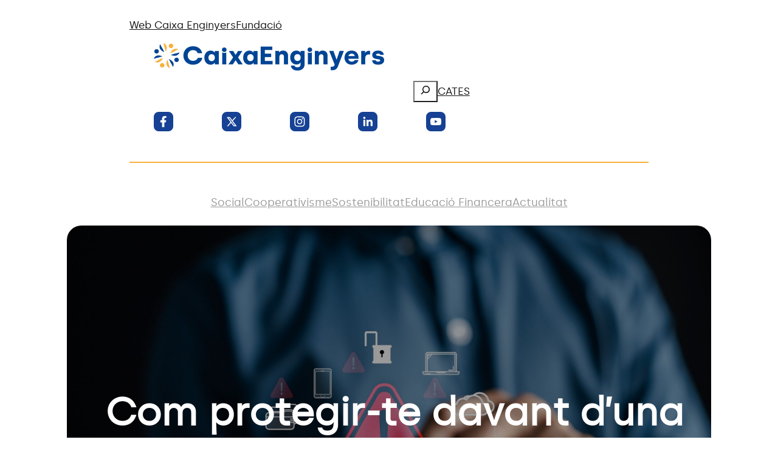

--- FILE ---
content_type: text/html; charset=UTF-8
request_url: https://blog.caixa-enginyers.com/page/59/?wpfpaction=add&postid=1655
body_size: 430107
content:
<!DOCTYPE html>
<html lang="ca">
<head>
	<meta charset="UTF-8" />
	<meta name="viewport" content="width=device-width, initial-scale=1" />
<meta name='robots' content='max-image-preview:large' />
	<style>img:is([sizes="auto" i], [sizes^="auto," i]) { contain-intrinsic-size: 3000px 1500px }</style>
	<title>Blog &#8211; Caixa Enginyers &#8211; Pàgina 59 &#8211; Blog &#8211; Caixa Enginyers</title>
<link rel="alternate" type="application/rss+xml" title="Blog - Caixa Enginyers &raquo; Canal d&#039;informació" href="https://blog.caixa-enginyers.com/feed/" />
<link rel="alternate" type="application/rss+xml" title="Blog - Caixa Enginyers &raquo; Canal dels comentaris" href="https://blog.caixa-enginyers.com/comments/feed/" />
		<!-- This site uses the Google Analytics by MonsterInsights plugin v9.10.0 - Using Analytics tracking - https://www.monsterinsights.com/ -->
		<!-- Note: MonsterInsights is not currently configured on this site. The site owner needs to authenticate with Google Analytics in the MonsterInsights settings panel. -->
					<!-- No tracking code set -->
				<!-- / Google Analytics by MonsterInsights -->
		<script>
window._wpemojiSettings = {"baseUrl":"https:\/\/s.w.org\/images\/core\/emoji\/16.0.1\/72x72\/","ext":".png","svgUrl":"https:\/\/s.w.org\/images\/core\/emoji\/16.0.1\/svg\/","svgExt":".svg","source":{"concatemoji":"https:\/\/blog.caixa-enginyers.com\/wp-includes\/js\/wp-emoji-release.min.js?ver=6.8.3"}};
/*! This file is auto-generated */
!function(s,n){var o,i,e;function c(e){try{var t={supportTests:e,timestamp:(new Date).valueOf()};sessionStorage.setItem(o,JSON.stringify(t))}catch(e){}}function p(e,t,n){e.clearRect(0,0,e.canvas.width,e.canvas.height),e.fillText(t,0,0);var t=new Uint32Array(e.getImageData(0,0,e.canvas.width,e.canvas.height).data),a=(e.clearRect(0,0,e.canvas.width,e.canvas.height),e.fillText(n,0,0),new Uint32Array(e.getImageData(0,0,e.canvas.width,e.canvas.height).data));return t.every(function(e,t){return e===a[t]})}function u(e,t){e.clearRect(0,0,e.canvas.width,e.canvas.height),e.fillText(t,0,0);for(var n=e.getImageData(16,16,1,1),a=0;a<n.data.length;a++)if(0!==n.data[a])return!1;return!0}function f(e,t,n,a){switch(t){case"flag":return n(e,"\ud83c\udff3\ufe0f\u200d\u26a7\ufe0f","\ud83c\udff3\ufe0f\u200b\u26a7\ufe0f")?!1:!n(e,"\ud83c\udde8\ud83c\uddf6","\ud83c\udde8\u200b\ud83c\uddf6")&&!n(e,"\ud83c\udff4\udb40\udc67\udb40\udc62\udb40\udc65\udb40\udc6e\udb40\udc67\udb40\udc7f","\ud83c\udff4\u200b\udb40\udc67\u200b\udb40\udc62\u200b\udb40\udc65\u200b\udb40\udc6e\u200b\udb40\udc67\u200b\udb40\udc7f");case"emoji":return!a(e,"\ud83e\udedf")}return!1}function g(e,t,n,a){var r="undefined"!=typeof WorkerGlobalScope&&self instanceof WorkerGlobalScope?new OffscreenCanvas(300,150):s.createElement("canvas"),o=r.getContext("2d",{willReadFrequently:!0}),i=(o.textBaseline="top",o.font="600 32px Arial",{});return e.forEach(function(e){i[e]=t(o,e,n,a)}),i}function t(e){var t=s.createElement("script");t.src=e,t.defer=!0,s.head.appendChild(t)}"undefined"!=typeof Promise&&(o="wpEmojiSettingsSupports",i=["flag","emoji"],n.supports={everything:!0,everythingExceptFlag:!0},e=new Promise(function(e){s.addEventListener("DOMContentLoaded",e,{once:!0})}),new Promise(function(t){var n=function(){try{var e=JSON.parse(sessionStorage.getItem(o));if("object"==typeof e&&"number"==typeof e.timestamp&&(new Date).valueOf()<e.timestamp+604800&&"object"==typeof e.supportTests)return e.supportTests}catch(e){}return null}();if(!n){if("undefined"!=typeof Worker&&"undefined"!=typeof OffscreenCanvas&&"undefined"!=typeof URL&&URL.createObjectURL&&"undefined"!=typeof Blob)try{var e="postMessage("+g.toString()+"("+[JSON.stringify(i),f.toString(),p.toString(),u.toString()].join(",")+"));",a=new Blob([e],{type:"text/javascript"}),r=new Worker(URL.createObjectURL(a),{name:"wpTestEmojiSupports"});return void(r.onmessage=function(e){c(n=e.data),r.terminate(),t(n)})}catch(e){}c(n=g(i,f,p,u))}t(n)}).then(function(e){for(var t in e)n.supports[t]=e[t],n.supports.everything=n.supports.everything&&n.supports[t],"flag"!==t&&(n.supports.everythingExceptFlag=n.supports.everythingExceptFlag&&n.supports[t]);n.supports.everythingExceptFlag=n.supports.everythingExceptFlag&&!n.supports.flag,n.DOMReady=!1,n.readyCallback=function(){n.DOMReady=!0}}).then(function(){return e}).then(function(){var e;n.supports.everything||(n.readyCallback(),(e=n.source||{}).concatemoji?t(e.concatemoji):e.wpemoji&&e.twemoji&&(t(e.twemoji),t(e.wpemoji)))}))}((window,document),window._wpemojiSettings);
</script>
<style id='wp-block-navigation-link-inline-css'>
.wp-block-navigation .wp-block-navigation-item__label{overflow-wrap:break-word}.wp-block-navigation .wp-block-navigation-item__description{display:none}.link-ui-tools{border-top:1px solid #f0f0f0;padding:8px}.link-ui-block-inserter{padding-top:8px}.link-ui-block-inserter__back{margin-left:8px;text-transform:uppercase}

				.is-style-arrow-link .wp-block-navigation-item__label:after {
					content: "\2197";
					padding-inline-start: 0.25rem;
					vertical-align: middle;
					text-decoration: none;
					display: inline-block;
				}
</style>
<link rel='stylesheet' id='wp-block-navigation-css' href='https://blog.caixa-enginyers.com/wp-includes/blocks/navigation/style.min.css?ver=6.8.3' media='all' />
<style id='wp-block-group-inline-css'>
.wp-block-group{box-sizing:border-box}:where(.wp-block-group.wp-block-group-is-layout-constrained){position:relative}
</style>
<link rel='stylesheet' id='wp-block-image-css' href='https://blog.caixa-enginyers.com/wp-includes/blocks/image/style.min.css?ver=6.8.3' media='all' />
<link rel='stylesheet' id='wp-block-gallery-css' href='https://blog.caixa-enginyers.com/wp-includes/blocks/gallery/style.min.css?ver=6.8.3' media='all' />
<style id='wp-block-search-inline-css'>
.wp-block-search__button{margin-left:10px;word-break:normal}.wp-block-search__button.has-icon{line-height:0}.wp-block-search__button svg{height:1.25em;min-height:24px;min-width:24px;width:1.25em;fill:currentColor;vertical-align:text-bottom}:where(.wp-block-search__button){border:1px solid #ccc;padding:6px 10px}.wp-block-search__inside-wrapper{display:flex;flex:auto;flex-wrap:nowrap;max-width:100%}.wp-block-search__label{width:100%}.wp-block-search__input{appearance:none;border:1px solid #949494;flex-grow:1;margin-left:0;margin-right:0;min-width:3rem;padding:8px;text-decoration:unset!important}.wp-block-search.wp-block-search__button-only .wp-block-search__button{box-sizing:border-box;display:flex;flex-shrink:0;justify-content:center;margin-left:0;max-width:100%}.wp-block-search.wp-block-search__button-only .wp-block-search__inside-wrapper{min-width:0!important;transition-property:width}.wp-block-search.wp-block-search__button-only .wp-block-search__input{flex-basis:100%;transition-duration:.3s}.wp-block-search.wp-block-search__button-only.wp-block-search__searchfield-hidden,.wp-block-search.wp-block-search__button-only.wp-block-search__searchfield-hidden .wp-block-search__inside-wrapper{overflow:hidden}.wp-block-search.wp-block-search__button-only.wp-block-search__searchfield-hidden .wp-block-search__input{border-left-width:0!important;border-right-width:0!important;flex-basis:0;flex-grow:0;margin:0;min-width:0!important;padding-left:0!important;padding-right:0!important;width:0!important}:where(.wp-block-search__input){font-family:inherit;font-size:inherit;font-style:inherit;font-weight:inherit;letter-spacing:inherit;line-height:inherit;text-transform:inherit}:where(.wp-block-search__button-inside .wp-block-search__inside-wrapper){border:1px solid #949494;box-sizing:border-box;padding:4px}:where(.wp-block-search__button-inside .wp-block-search__inside-wrapper) .wp-block-search__input{border:none;border-radius:0;padding:0 4px}:where(.wp-block-search__button-inside .wp-block-search__inside-wrapper) .wp-block-search__input:focus{outline:none}:where(.wp-block-search__button-inside .wp-block-search__inside-wrapper) :where(.wp-block-search__button){padding:4px 8px}.wp-block-search.aligncenter .wp-block-search__inside-wrapper{margin:auto}.wp-block[data-align=right] .wp-block-search.wp-block-search__button-only .wp-block-search__inside-wrapper{float:right}
</style>
<style id='wp-block-separator-inline-css'>
@charset "UTF-8";.wp-block-separator{border:none;border-top:2px solid}:root :where(.wp-block-separator.is-style-dots){height:auto;line-height:1;text-align:center}:root :where(.wp-block-separator.is-style-dots):before{color:currentColor;content:"···";font-family:serif;font-size:1.5em;letter-spacing:2em;padding-left:2em}.wp-block-separator.is-style-dots{background:none!important;border:none!important}
</style>
<style id='wp-block-columns-inline-css'>
.wp-block-columns{align-items:normal!important;box-sizing:border-box;display:flex;flex-wrap:wrap!important}@media (min-width:782px){.wp-block-columns{flex-wrap:nowrap!important}}.wp-block-columns.are-vertically-aligned-top{align-items:flex-start}.wp-block-columns.are-vertically-aligned-center{align-items:center}.wp-block-columns.are-vertically-aligned-bottom{align-items:flex-end}@media (max-width:781px){.wp-block-columns:not(.is-not-stacked-on-mobile)>.wp-block-column{flex-basis:100%!important}}@media (min-width:782px){.wp-block-columns:not(.is-not-stacked-on-mobile)>.wp-block-column{flex-basis:0;flex-grow:1}.wp-block-columns:not(.is-not-stacked-on-mobile)>.wp-block-column[style*=flex-basis]{flex-grow:0}}.wp-block-columns.is-not-stacked-on-mobile{flex-wrap:nowrap!important}.wp-block-columns.is-not-stacked-on-mobile>.wp-block-column{flex-basis:0;flex-grow:1}.wp-block-columns.is-not-stacked-on-mobile>.wp-block-column[style*=flex-basis]{flex-grow:0}:where(.wp-block-columns){margin-bottom:1.75em}:where(.wp-block-columns.has-background){padding:1.25em 2.375em}.wp-block-column{flex-grow:1;min-width:0;overflow-wrap:break-word;word-break:break-word}.wp-block-column.is-vertically-aligned-top{align-self:flex-start}.wp-block-column.is-vertically-aligned-center{align-self:center}.wp-block-column.is-vertically-aligned-bottom{align-self:flex-end}.wp-block-column.is-vertically-aligned-stretch{align-self:stretch}.wp-block-column.is-vertically-aligned-bottom,.wp-block-column.is-vertically-aligned-center,.wp-block-column.is-vertically-aligned-top{width:100%}
</style>
<style id='wp-block-paragraph-inline-css'>
.is-small-text{font-size:.875em}.is-regular-text{font-size:1em}.is-large-text{font-size:2.25em}.is-larger-text{font-size:3em}.has-drop-cap:not(:focus):first-letter{float:left;font-size:8.4em;font-style:normal;font-weight:100;line-height:.68;margin:.05em .1em 0 0;text-transform:uppercase}body.rtl .has-drop-cap:not(:focus):first-letter{float:none;margin-left:.1em}p.has-drop-cap.has-background{overflow:hidden}:root :where(p.has-background){padding:1.25em 2.375em}:where(p.has-text-color:not(.has-link-color)) a{color:inherit}p.has-text-align-left[style*="writing-mode:vertical-lr"],p.has-text-align-right[style*="writing-mode:vertical-rl"]{rotate:180deg}
</style>
<style id='wp-block-button-inline-css'>
.wp-block-button__link{align-content:center;box-sizing:border-box;cursor:pointer;display:inline-block;height:100%;text-align:center;word-break:break-word}.wp-block-button__link.aligncenter{text-align:center}.wp-block-button__link.alignright{text-align:right}:where(.wp-block-button__link){border-radius:9999px;box-shadow:none;padding:calc(.667em + 2px) calc(1.333em + 2px);text-decoration:none}.wp-block-button[style*=text-decoration] .wp-block-button__link{text-decoration:inherit}.wp-block-buttons>.wp-block-button.has-custom-width{max-width:none}.wp-block-buttons>.wp-block-button.has-custom-width .wp-block-button__link{width:100%}.wp-block-buttons>.wp-block-button.has-custom-font-size .wp-block-button__link{font-size:inherit}.wp-block-buttons>.wp-block-button.wp-block-button__width-25{width:calc(25% - var(--wp--style--block-gap, .5em)*.75)}.wp-block-buttons>.wp-block-button.wp-block-button__width-50{width:calc(50% - var(--wp--style--block-gap, .5em)*.5)}.wp-block-buttons>.wp-block-button.wp-block-button__width-75{width:calc(75% - var(--wp--style--block-gap, .5em)*.25)}.wp-block-buttons>.wp-block-button.wp-block-button__width-100{flex-basis:100%;width:100%}.wp-block-buttons.is-vertical>.wp-block-button.wp-block-button__width-25{width:25%}.wp-block-buttons.is-vertical>.wp-block-button.wp-block-button__width-50{width:50%}.wp-block-buttons.is-vertical>.wp-block-button.wp-block-button__width-75{width:75%}.wp-block-button.is-style-squared,.wp-block-button__link.wp-block-button.is-style-squared{border-radius:0}.wp-block-button.no-border-radius,.wp-block-button__link.no-border-radius{border-radius:0!important}:root :where(.wp-block-button .wp-block-button__link.is-style-outline),:root :where(.wp-block-button.is-style-outline>.wp-block-button__link){border:2px solid;padding:.667em 1.333em}:root :where(.wp-block-button .wp-block-button__link.is-style-outline:not(.has-text-color)),:root :where(.wp-block-button.is-style-outline>.wp-block-button__link:not(.has-text-color)){color:currentColor}:root :where(.wp-block-button .wp-block-button__link.is-style-outline:not(.has-background)),:root :where(.wp-block-button.is-style-outline>.wp-block-button__link:not(.has-background)){background-color:initial;background-image:none}
</style>
<style id='twentytwentyfour-button-style-outline-inline-css'>
.wp-block-button.is-style-outline
	> .wp-block-button__link:not(.has-text-color, .has-background):hover {
	background-color: var(--wp--preset--color--contrast-2, var(--wp--preset--color--contrast, transparent));
	color: var(--wp--preset--color--base);
	border-color: var(--wp--preset--color--contrast-2, var(--wp--preset--color--contrast, currentColor));
}

</style>
<style id='wp-block-buttons-inline-css'>
.wp-block-buttons{box-sizing:border-box}.wp-block-buttons.is-vertical{flex-direction:column}.wp-block-buttons.is-vertical>.wp-block-button:last-child{margin-bottom:0}.wp-block-buttons>.wp-block-button{display:inline-block;margin:0}.wp-block-buttons.is-content-justification-left{justify-content:flex-start}.wp-block-buttons.is-content-justification-left.is-vertical{align-items:flex-start}.wp-block-buttons.is-content-justification-center{justify-content:center}.wp-block-buttons.is-content-justification-center.is-vertical{align-items:center}.wp-block-buttons.is-content-justification-right{justify-content:flex-end}.wp-block-buttons.is-content-justification-right.is-vertical{align-items:flex-end}.wp-block-buttons.is-content-justification-space-between{justify-content:space-between}.wp-block-buttons.aligncenter{text-align:center}.wp-block-buttons:not(.is-content-justification-space-between,.is-content-justification-right,.is-content-justification-left,.is-content-justification-center) .wp-block-button.aligncenter{margin-left:auto;margin-right:auto;width:100%}.wp-block-buttons[style*=text-decoration] .wp-block-button,.wp-block-buttons[style*=text-decoration] .wp-block-button__link{text-decoration:inherit}.wp-block-buttons.has-custom-font-size .wp-block-button__link{font-size:inherit}.wp-block-buttons .wp-block-button__link{width:100%}.wp-block-button.aligncenter{text-align:center}
</style>
<style id='wp-block-heading-inline-css'>
h1.has-background,h2.has-background,h3.has-background,h4.has-background,h5.has-background,h6.has-background{padding:1.25em 2.375em}h1.has-text-align-left[style*=writing-mode]:where([style*=vertical-lr]),h1.has-text-align-right[style*=writing-mode]:where([style*=vertical-rl]),h2.has-text-align-left[style*=writing-mode]:where([style*=vertical-lr]),h2.has-text-align-right[style*=writing-mode]:where([style*=vertical-rl]),h3.has-text-align-left[style*=writing-mode]:where([style*=vertical-lr]),h3.has-text-align-right[style*=writing-mode]:where([style*=vertical-rl]),h4.has-text-align-left[style*=writing-mode]:where([style*=vertical-lr]),h4.has-text-align-right[style*=writing-mode]:where([style*=vertical-rl]),h5.has-text-align-left[style*=writing-mode]:where([style*=vertical-lr]),h5.has-text-align-right[style*=writing-mode]:where([style*=vertical-rl]),h6.has-text-align-left[style*=writing-mode]:where([style*=vertical-lr]),h6.has-text-align-right[style*=writing-mode]:where([style*=vertical-rl]){rotate:180deg}

				.is-style-asterisk:before {
					content: '';
					width: 1.5rem;
					height: 3rem;
					background: var(--wp--preset--color--contrast-2, currentColor);
					clip-path: path('M11.93.684v8.039l5.633-5.633 1.216 1.23-5.66 5.66h8.04v1.737H13.2l5.701 5.701-1.23 1.23-5.742-5.742V21h-1.737v-8.094l-5.77 5.77-1.23-1.217 5.743-5.742H.842V9.98h8.162l-5.701-5.7 1.23-1.231 5.66 5.66V.684h1.737Z');
					display: block;
				}

				/* Hide the asterisk if the heading has no content, to avoid using empty headings to display the asterisk only, which is an A11Y issue */
				.is-style-asterisk:empty:before {
					content: none;
				}

				.is-style-asterisk:-moz-only-whitespace:before {
					content: none;
				}

				.is-style-asterisk.has-text-align-center:before {
					margin: 0 auto;
				}

				.is-style-asterisk.has-text-align-right:before {
					margin-left: auto;
				}

				.rtl .is-style-asterisk.has-text-align-left:before {
					margin-right: auto;
				}
</style>
<link rel='stylesheet' id='sliderberg-style-css' href='https://blog.caixa-enginyers.com/wp-content/plugins/sliderberg/build/style-index.css?ver=1.0.5' media='all' />
<style id='wp-block-post-content-inline-css'>
.wp-block-post-content{display:flow-root}
</style>
<style id='wp-block-library-inline-css'>
:root{--wp-admin-theme-color:#007cba;--wp-admin-theme-color--rgb:0,124,186;--wp-admin-theme-color-darker-10:#006ba1;--wp-admin-theme-color-darker-10--rgb:0,107,161;--wp-admin-theme-color-darker-20:#005a87;--wp-admin-theme-color-darker-20--rgb:0,90,135;--wp-admin-border-width-focus:2px;--wp-block-synced-color:#7a00df;--wp-block-synced-color--rgb:122,0,223;--wp-bound-block-color:var(--wp-block-synced-color)}@media (min-resolution:192dpi){:root{--wp-admin-border-width-focus:1.5px}}.wp-element-button{cursor:pointer}:root{--wp--preset--font-size--normal:16px;--wp--preset--font-size--huge:42px}:root .has-very-light-gray-background-color{background-color:#eee}:root .has-very-dark-gray-background-color{background-color:#313131}:root .has-very-light-gray-color{color:#eee}:root .has-very-dark-gray-color{color:#313131}:root .has-vivid-green-cyan-to-vivid-cyan-blue-gradient-background{background:linear-gradient(135deg,#00d084,#0693e3)}:root .has-purple-crush-gradient-background{background:linear-gradient(135deg,#34e2e4,#4721fb 50%,#ab1dfe)}:root .has-hazy-dawn-gradient-background{background:linear-gradient(135deg,#faaca8,#dad0ec)}:root .has-subdued-olive-gradient-background{background:linear-gradient(135deg,#fafae1,#67a671)}:root .has-atomic-cream-gradient-background{background:linear-gradient(135deg,#fdd79a,#004a59)}:root .has-nightshade-gradient-background{background:linear-gradient(135deg,#330968,#31cdcf)}:root .has-midnight-gradient-background{background:linear-gradient(135deg,#020381,#2874fc)}.has-regular-font-size{font-size:1em}.has-larger-font-size{font-size:2.625em}.has-normal-font-size{font-size:var(--wp--preset--font-size--normal)}.has-huge-font-size{font-size:var(--wp--preset--font-size--huge)}.has-text-align-center{text-align:center}.has-text-align-left{text-align:left}.has-text-align-right{text-align:right}#end-resizable-editor-section{display:none}.aligncenter{clear:both}.items-justified-left{justify-content:flex-start}.items-justified-center{justify-content:center}.items-justified-right{justify-content:flex-end}.items-justified-space-between{justify-content:space-between}.screen-reader-text{border:0;clip-path:inset(50%);height:1px;margin:-1px;overflow:hidden;padding:0;position:absolute;width:1px;word-wrap:normal!important}.screen-reader-text:focus{background-color:#ddd;clip-path:none;color:#444;display:block;font-size:1em;height:auto;left:5px;line-height:normal;padding:15px 23px 14px;text-decoration:none;top:5px;width:auto;z-index:100000}html :where(.has-border-color){border-style:solid}html :where([style*=border-top-color]){border-top-style:solid}html :where([style*=border-right-color]){border-right-style:solid}html :where([style*=border-bottom-color]){border-bottom-style:solid}html :where([style*=border-left-color]){border-left-style:solid}html :where([style*=border-width]){border-style:solid}html :where([style*=border-top-width]){border-top-style:solid}html :where([style*=border-right-width]){border-right-style:solid}html :where([style*=border-bottom-width]){border-bottom-style:solid}html :where([style*=border-left-width]){border-left-style:solid}html :where(img[class*=wp-image-]){height:auto;max-width:100%}:where(figure){margin:0 0 1em}html :where(.is-position-sticky){--wp-admin--admin-bar--position-offset:var(--wp-admin--admin-bar--height,0px)}@media screen and (max-width:600px){html :where(.is-position-sticky){--wp-admin--admin-bar--position-offset:0px}}
</style>
<style id='global-styles-inline-css'>
:root{--wp--preset--aspect-ratio--square: 1;--wp--preset--aspect-ratio--4-3: 4/3;--wp--preset--aspect-ratio--3-4: 3/4;--wp--preset--aspect-ratio--3-2: 3/2;--wp--preset--aspect-ratio--2-3: 2/3;--wp--preset--aspect-ratio--16-9: 16/9;--wp--preset--aspect-ratio--9-16: 9/16;--wp--preset--color--black: #000000;--wp--preset--color--cyan-bluish-gray: #abb8c3;--wp--preset--color--white: #ffffff;--wp--preset--color--pale-pink: #f78da7;--wp--preset--color--vivid-red: #cf2e2e;--wp--preset--color--luminous-vivid-orange: #ff6900;--wp--preset--color--luminous-vivid-amber: #fcb900;--wp--preset--color--light-green-cyan: #7bdcb5;--wp--preset--color--vivid-green-cyan: #00d084;--wp--preset--color--pale-cyan-blue: #8ed1fc;--wp--preset--color--vivid-cyan-blue: #0693e3;--wp--preset--color--vivid-purple: #9b51e0;--wp--preset--color--base: #f9f9f9;--wp--preset--color--base-2: #ffffff;--wp--preset--color--contrast: #111111;--wp--preset--color--contrast-2: #636363;--wp--preset--color--contrast-3: #A4A4A4;--wp--preset--color--accent: #cfcabe;--wp--preset--color--accent-2: #c2a990;--wp--preset--color--accent-3: #d8613c;--wp--preset--color--accent-4: #b1c5a4;--wp--preset--color--accent-5: #b5bdbc;--wp--preset--gradient--vivid-cyan-blue-to-vivid-purple: linear-gradient(135deg,rgba(6,147,227,1) 0%,rgb(155,81,224) 100%);--wp--preset--gradient--light-green-cyan-to-vivid-green-cyan: linear-gradient(135deg,rgb(122,220,180) 0%,rgb(0,208,130) 100%);--wp--preset--gradient--luminous-vivid-amber-to-luminous-vivid-orange: linear-gradient(135deg,rgba(252,185,0,1) 0%,rgba(255,105,0,1) 100%);--wp--preset--gradient--luminous-vivid-orange-to-vivid-red: linear-gradient(135deg,rgba(255,105,0,1) 0%,rgb(207,46,46) 100%);--wp--preset--gradient--very-light-gray-to-cyan-bluish-gray: linear-gradient(135deg,rgb(238,238,238) 0%,rgb(169,184,195) 100%);--wp--preset--gradient--cool-to-warm-spectrum: linear-gradient(135deg,rgb(74,234,220) 0%,rgb(151,120,209) 20%,rgb(207,42,186) 40%,rgb(238,44,130) 60%,rgb(251,105,98) 80%,rgb(254,248,76) 100%);--wp--preset--gradient--blush-light-purple: linear-gradient(135deg,rgb(255,206,236) 0%,rgb(152,150,240) 100%);--wp--preset--gradient--blush-bordeaux: linear-gradient(135deg,rgb(254,205,165) 0%,rgb(254,45,45) 50%,rgb(107,0,62) 100%);--wp--preset--gradient--luminous-dusk: linear-gradient(135deg,rgb(255,203,112) 0%,rgb(199,81,192) 50%,rgb(65,88,208) 100%);--wp--preset--gradient--pale-ocean: linear-gradient(135deg,rgb(255,245,203) 0%,rgb(182,227,212) 50%,rgb(51,167,181) 100%);--wp--preset--gradient--electric-grass: linear-gradient(135deg,rgb(202,248,128) 0%,rgb(113,206,126) 100%);--wp--preset--gradient--midnight: linear-gradient(135deg,rgb(2,3,129) 0%,rgb(40,116,252) 100%);--wp--preset--gradient--gradient-1: linear-gradient(to bottom, #cfcabe 0%, #F9F9F9 100%);--wp--preset--gradient--gradient-2: linear-gradient(to bottom, #C2A990 0%, #F9F9F9 100%);--wp--preset--gradient--gradient-3: linear-gradient(to bottom, #D8613C 0%, #F9F9F9 100%);--wp--preset--gradient--gradient-4: linear-gradient(to bottom, #B1C5A4 0%, #F9F9F9 100%);--wp--preset--gradient--gradient-5: linear-gradient(to bottom, #B5BDBC 0%, #F9F9F9 100%);--wp--preset--gradient--gradient-6: linear-gradient(to bottom, #A4A4A4 0%, #F9F9F9 100%);--wp--preset--gradient--gradient-7: linear-gradient(to bottom, #cfcabe 50%, #F9F9F9 50%);--wp--preset--gradient--gradient-8: linear-gradient(to bottom, #C2A990 50%, #F9F9F9 50%);--wp--preset--gradient--gradient-9: linear-gradient(to bottom, #D8613C 50%, #F9F9F9 50%);--wp--preset--gradient--gradient-10: linear-gradient(to bottom, #B1C5A4 50%, #F9F9F9 50%);--wp--preset--gradient--gradient-11: linear-gradient(to bottom, #B5BDBC 50%, #F9F9F9 50%);--wp--preset--gradient--gradient-12: linear-gradient(to bottom, #A4A4A4 50%, #F9F9F9 50%);--wp--preset--font-size--small: 0.9rem;--wp--preset--font-size--medium: 1.05rem;--wp--preset--font-size--large: clamp(1.39rem, 1.39rem + ((1vw - 0.2rem) * 0.767), 1.85rem);--wp--preset--font-size--x-large: clamp(1.85rem, 1.85rem + ((1vw - 0.2rem) * 1.083), 2.5rem);--wp--preset--font-size--xx-large: clamp(2.5rem, 2.5rem + ((1vw - 0.2rem) * 1.283), 3.27rem);--wp--preset--font-family--silka: Silka;--wp--preset--font-family--lato: Lato;--wp--preset--spacing--20: min(1.5rem, 2vw);--wp--preset--spacing--30: min(2.5rem, 3vw);--wp--preset--spacing--40: min(4rem, 5vw);--wp--preset--spacing--50: min(6.5rem, 8vw);--wp--preset--spacing--60: min(10.5rem, 13vw);--wp--preset--spacing--70: 3.38rem;--wp--preset--spacing--80: 5.06rem;--wp--preset--spacing--10: 1rem;--wp--preset--shadow--natural: 6px 6px 9px rgba(0, 0, 0, 0.2);--wp--preset--shadow--deep: 12px 12px 50px rgba(0, 0, 0, 0.4);--wp--preset--shadow--sharp: 6px 6px 0px rgba(0, 0, 0, 0.2);--wp--preset--shadow--outlined: 6px 6px 0px -3px rgba(255, 255, 255, 1), 6px 6px rgba(0, 0, 0, 1);--wp--preset--shadow--crisp: 6px 6px 0px rgba(0, 0, 0, 1);}:root { --wp--style--global--content-size: 620px;--wp--style--global--wide-size: 1280px; }:where(body) { margin: 0; }.wp-site-blocks { padding-top: var(--wp--style--root--padding-top); padding-bottom: var(--wp--style--root--padding-bottom); }.has-global-padding { padding-right: var(--wp--style--root--padding-right); padding-left: var(--wp--style--root--padding-left); }.has-global-padding > .alignfull { margin-right: calc(var(--wp--style--root--padding-right) * -1); margin-left: calc(var(--wp--style--root--padding-left) * -1); }.has-global-padding :where(:not(.alignfull.is-layout-flow) > .has-global-padding:not(.wp-block-block, .alignfull)) { padding-right: 0; padding-left: 0; }.has-global-padding :where(:not(.alignfull.is-layout-flow) > .has-global-padding:not(.wp-block-block, .alignfull)) > .alignfull { margin-left: 0; margin-right: 0; }.wp-site-blocks > .alignleft { float: left; margin-right: 2em; }.wp-site-blocks > .alignright { float: right; margin-left: 2em; }.wp-site-blocks > .aligncenter { justify-content: center; margin-left: auto; margin-right: auto; }:where(.wp-site-blocks) > * { margin-block-start: 1.2rem; margin-block-end: 0; }:where(.wp-site-blocks) > :first-child { margin-block-start: 0; }:where(.wp-site-blocks) > :last-child { margin-block-end: 0; }:root { --wp--style--block-gap: 1.2rem; }:root :where(.is-layout-flow) > :first-child{margin-block-start: 0;}:root :where(.is-layout-flow) > :last-child{margin-block-end: 0;}:root :where(.is-layout-flow) > *{margin-block-start: 1.2rem;margin-block-end: 0;}:root :where(.is-layout-constrained) > :first-child{margin-block-start: 0;}:root :where(.is-layout-constrained) > :last-child{margin-block-end: 0;}:root :where(.is-layout-constrained) > *{margin-block-start: 1.2rem;margin-block-end: 0;}:root :where(.is-layout-flex){gap: 1.2rem;}:root :where(.is-layout-grid){gap: 1.2rem;}.is-layout-flow > .alignleft{float: left;margin-inline-start: 0;margin-inline-end: 2em;}.is-layout-flow > .alignright{float: right;margin-inline-start: 2em;margin-inline-end: 0;}.is-layout-flow > .aligncenter{margin-left: auto !important;margin-right: auto !important;}.is-layout-constrained > .alignleft{float: left;margin-inline-start: 0;margin-inline-end: 2em;}.is-layout-constrained > .alignright{float: right;margin-inline-start: 2em;margin-inline-end: 0;}.is-layout-constrained > .aligncenter{margin-left: auto !important;margin-right: auto !important;}.is-layout-constrained > :where(:not(.alignleft):not(.alignright):not(.alignfull)){max-width: var(--wp--style--global--content-size);margin-left: auto !important;margin-right: auto !important;}.is-layout-constrained > .alignwide{max-width: var(--wp--style--global--wide-size);}body .is-layout-flex{display: flex;}.is-layout-flex{flex-wrap: wrap;align-items: center;}.is-layout-flex > :is(*, div){margin: 0;}body .is-layout-grid{display: grid;}.is-layout-grid > :is(*, div){margin: 0;}body{background-color: var(--wp--preset--color--base-2);color: var(--wp--preset--color--contrast);font-family: var(--wp--preset--font-family--lato);font-size: var(--wp--preset--font-size--medium);font-style: normal;font-weight: 400;line-height: 1.55;--wp--style--root--padding-top: 0px;--wp--style--root--padding-right: var(--wp--preset--spacing--50);--wp--style--root--padding-bottom: 0px;--wp--style--root--padding-left: var(--wp--preset--spacing--50);}a:where(:not(.wp-element-button)){color: var(--wp--preset--color--contrast);font-family: var(--wp--preset--font-family--lato);text-decoration: underline;}:root :where(a:where(:not(.wp-element-button)):hover){text-decoration: none;}h1, h2, h3, h4, h5, h6{color: var(--wp--preset--color--contrast);font-family: var(--wp--preset--font-family--silka);font-style: normal;font-weight: 400;line-height: 1.2;}h1{font-size: var(--wp--preset--font-size--xx-large);line-height: 1.15;}h2{font-size: var(--wp--preset--font-size--x-large);}h3{font-size: var(--wp--preset--font-size--large);}h4{font-size: clamp(1.1rem, 1.1rem + ((1vw - 0.2rem) * 0.767), 1.5rem);}h5{font-size: var(--wp--preset--font-size--medium);}h6{font-size: var(--wp--preset--font-size--small);}:root :where(.wp-element-button, .wp-block-button__link){background-color: var(--wp--preset--color--contrast);border-radius: .33rem;border-color: var(--wp--preset--color--contrast);border-width: 0;color: var(--wp--preset--color--base);font-family: var(--wp--preset--font-family--silka);font-size: var(--wp--preset--font-size--small);font-style: normal;font-weight: 400;line-height: inherit;padding-top: 0.6rem;padding-right: 1rem;padding-bottom: 0.6rem;padding-left: 1rem;text-decoration: none;}:root :where(.wp-element-button:hover, .wp-block-button__link:hover){background-color: var(--wp--preset--color--contrast-2);border-color: var(--wp--preset--color--contrast-2);color: var(--wp--preset--color--base);}:root :where(.wp-element-button:focus, .wp-block-button__link:focus){background-color: var(--wp--preset--color--contrast-2);border-color: var(--wp--preset--color--contrast-2);color: var(--wp--preset--color--base);outline-color: var(--wp--preset--color--contrast);outline-offset: 2px;}:root :where(.wp-element-button:active, .wp-block-button__link:active){background-color: var(--wp--preset--color--contrast);color: var(--wp--preset--color--base);}:root :where(.wp-element-caption, .wp-block-audio figcaption, .wp-block-embed figcaption, .wp-block-gallery figcaption, .wp-block-image figcaption, .wp-block-table figcaption, .wp-block-video figcaption){color: var(--wp--preset--color--contrast-2);font-family: var(--wp--preset--font-family--silka);font-size: 0.8rem;}.has-black-color{color: var(--wp--preset--color--black) !important;}.has-cyan-bluish-gray-color{color: var(--wp--preset--color--cyan-bluish-gray) !important;}.has-white-color{color: var(--wp--preset--color--white) !important;}.has-pale-pink-color{color: var(--wp--preset--color--pale-pink) !important;}.has-vivid-red-color{color: var(--wp--preset--color--vivid-red) !important;}.has-luminous-vivid-orange-color{color: var(--wp--preset--color--luminous-vivid-orange) !important;}.has-luminous-vivid-amber-color{color: var(--wp--preset--color--luminous-vivid-amber) !important;}.has-light-green-cyan-color{color: var(--wp--preset--color--light-green-cyan) !important;}.has-vivid-green-cyan-color{color: var(--wp--preset--color--vivid-green-cyan) !important;}.has-pale-cyan-blue-color{color: var(--wp--preset--color--pale-cyan-blue) !important;}.has-vivid-cyan-blue-color{color: var(--wp--preset--color--vivid-cyan-blue) !important;}.has-vivid-purple-color{color: var(--wp--preset--color--vivid-purple) !important;}.has-base-color{color: var(--wp--preset--color--base) !important;}.has-base-2-color{color: var(--wp--preset--color--base-2) !important;}.has-contrast-color{color: var(--wp--preset--color--contrast) !important;}.has-contrast-2-color{color: var(--wp--preset--color--contrast-2) !important;}.has-contrast-3-color{color: var(--wp--preset--color--contrast-3) !important;}.has-accent-color{color: var(--wp--preset--color--accent) !important;}.has-accent-2-color{color: var(--wp--preset--color--accent-2) !important;}.has-accent-3-color{color: var(--wp--preset--color--accent-3) !important;}.has-accent-4-color{color: var(--wp--preset--color--accent-4) !important;}.has-accent-5-color{color: var(--wp--preset--color--accent-5) !important;}.has-black-background-color{background-color: var(--wp--preset--color--black) !important;}.has-cyan-bluish-gray-background-color{background-color: var(--wp--preset--color--cyan-bluish-gray) !important;}.has-white-background-color{background-color: var(--wp--preset--color--white) !important;}.has-pale-pink-background-color{background-color: var(--wp--preset--color--pale-pink) !important;}.has-vivid-red-background-color{background-color: var(--wp--preset--color--vivid-red) !important;}.has-luminous-vivid-orange-background-color{background-color: var(--wp--preset--color--luminous-vivid-orange) !important;}.has-luminous-vivid-amber-background-color{background-color: var(--wp--preset--color--luminous-vivid-amber) !important;}.has-light-green-cyan-background-color{background-color: var(--wp--preset--color--light-green-cyan) !important;}.has-vivid-green-cyan-background-color{background-color: var(--wp--preset--color--vivid-green-cyan) !important;}.has-pale-cyan-blue-background-color{background-color: var(--wp--preset--color--pale-cyan-blue) !important;}.has-vivid-cyan-blue-background-color{background-color: var(--wp--preset--color--vivid-cyan-blue) !important;}.has-vivid-purple-background-color{background-color: var(--wp--preset--color--vivid-purple) !important;}.has-base-background-color{background-color: var(--wp--preset--color--base) !important;}.has-base-2-background-color{background-color: var(--wp--preset--color--base-2) !important;}.has-contrast-background-color{background-color: var(--wp--preset--color--contrast) !important;}.has-contrast-2-background-color{background-color: var(--wp--preset--color--contrast-2) !important;}.has-contrast-3-background-color{background-color: var(--wp--preset--color--contrast-3) !important;}.has-accent-background-color{background-color: var(--wp--preset--color--accent) !important;}.has-accent-2-background-color{background-color: var(--wp--preset--color--accent-2) !important;}.has-accent-3-background-color{background-color: var(--wp--preset--color--accent-3) !important;}.has-accent-4-background-color{background-color: var(--wp--preset--color--accent-4) !important;}.has-accent-5-background-color{background-color: var(--wp--preset--color--accent-5) !important;}.has-black-border-color{border-color: var(--wp--preset--color--black) !important;}.has-cyan-bluish-gray-border-color{border-color: var(--wp--preset--color--cyan-bluish-gray) !important;}.has-white-border-color{border-color: var(--wp--preset--color--white) !important;}.has-pale-pink-border-color{border-color: var(--wp--preset--color--pale-pink) !important;}.has-vivid-red-border-color{border-color: var(--wp--preset--color--vivid-red) !important;}.has-luminous-vivid-orange-border-color{border-color: var(--wp--preset--color--luminous-vivid-orange) !important;}.has-luminous-vivid-amber-border-color{border-color: var(--wp--preset--color--luminous-vivid-amber) !important;}.has-light-green-cyan-border-color{border-color: var(--wp--preset--color--light-green-cyan) !important;}.has-vivid-green-cyan-border-color{border-color: var(--wp--preset--color--vivid-green-cyan) !important;}.has-pale-cyan-blue-border-color{border-color: var(--wp--preset--color--pale-cyan-blue) !important;}.has-vivid-cyan-blue-border-color{border-color: var(--wp--preset--color--vivid-cyan-blue) !important;}.has-vivid-purple-border-color{border-color: var(--wp--preset--color--vivid-purple) !important;}.has-base-border-color{border-color: var(--wp--preset--color--base) !important;}.has-base-2-border-color{border-color: var(--wp--preset--color--base-2) !important;}.has-contrast-border-color{border-color: var(--wp--preset--color--contrast) !important;}.has-contrast-2-border-color{border-color: var(--wp--preset--color--contrast-2) !important;}.has-contrast-3-border-color{border-color: var(--wp--preset--color--contrast-3) !important;}.has-accent-border-color{border-color: var(--wp--preset--color--accent) !important;}.has-accent-2-border-color{border-color: var(--wp--preset--color--accent-2) !important;}.has-accent-3-border-color{border-color: var(--wp--preset--color--accent-3) !important;}.has-accent-4-border-color{border-color: var(--wp--preset--color--accent-4) !important;}.has-accent-5-border-color{border-color: var(--wp--preset--color--accent-5) !important;}.has-vivid-cyan-blue-to-vivid-purple-gradient-background{background: var(--wp--preset--gradient--vivid-cyan-blue-to-vivid-purple) !important;}.has-light-green-cyan-to-vivid-green-cyan-gradient-background{background: var(--wp--preset--gradient--light-green-cyan-to-vivid-green-cyan) !important;}.has-luminous-vivid-amber-to-luminous-vivid-orange-gradient-background{background: var(--wp--preset--gradient--luminous-vivid-amber-to-luminous-vivid-orange) !important;}.has-luminous-vivid-orange-to-vivid-red-gradient-background{background: var(--wp--preset--gradient--luminous-vivid-orange-to-vivid-red) !important;}.has-very-light-gray-to-cyan-bluish-gray-gradient-background{background: var(--wp--preset--gradient--very-light-gray-to-cyan-bluish-gray) !important;}.has-cool-to-warm-spectrum-gradient-background{background: var(--wp--preset--gradient--cool-to-warm-spectrum) !important;}.has-blush-light-purple-gradient-background{background: var(--wp--preset--gradient--blush-light-purple) !important;}.has-blush-bordeaux-gradient-background{background: var(--wp--preset--gradient--blush-bordeaux) !important;}.has-luminous-dusk-gradient-background{background: var(--wp--preset--gradient--luminous-dusk) !important;}.has-pale-ocean-gradient-background{background: var(--wp--preset--gradient--pale-ocean) !important;}.has-electric-grass-gradient-background{background: var(--wp--preset--gradient--electric-grass) !important;}.has-midnight-gradient-background{background: var(--wp--preset--gradient--midnight) !important;}.has-gradient-1-gradient-background{background: var(--wp--preset--gradient--gradient-1) !important;}.has-gradient-2-gradient-background{background: var(--wp--preset--gradient--gradient-2) !important;}.has-gradient-3-gradient-background{background: var(--wp--preset--gradient--gradient-3) !important;}.has-gradient-4-gradient-background{background: var(--wp--preset--gradient--gradient-4) !important;}.has-gradient-5-gradient-background{background: var(--wp--preset--gradient--gradient-5) !important;}.has-gradient-6-gradient-background{background: var(--wp--preset--gradient--gradient-6) !important;}.has-gradient-7-gradient-background{background: var(--wp--preset--gradient--gradient-7) !important;}.has-gradient-8-gradient-background{background: var(--wp--preset--gradient--gradient-8) !important;}.has-gradient-9-gradient-background{background: var(--wp--preset--gradient--gradient-9) !important;}.has-gradient-10-gradient-background{background: var(--wp--preset--gradient--gradient-10) !important;}.has-gradient-11-gradient-background{background: var(--wp--preset--gradient--gradient-11) !important;}.has-gradient-12-gradient-background{background: var(--wp--preset--gradient--gradient-12) !important;}.has-small-font-size{font-size: var(--wp--preset--font-size--small) !important;}.has-medium-font-size{font-size: var(--wp--preset--font-size--medium) !important;}.has-large-font-size{font-size: var(--wp--preset--font-size--large) !important;}.has-x-large-font-size{font-size: var(--wp--preset--font-size--x-large) !important;}.has-xx-large-font-size{font-size: var(--wp--preset--font-size--xx-large) !important;}.has-silka-font-family{font-family: var(--wp--preset--font-family--silka) !important;}.has-lato-font-family{font-family: var(--wp--preset--font-family--lato) !important;}@font-face {
    font-family: 'Lato';
    src: url('/wp-content/uploads/fonts/Lato-Regular.ttf') format('truetype');
    font-weight: 400;
    font-style: normal;
    font-display: swap;
}

@font-face {
    font-family: 'Silka';
    src: url('/wp-content/uploads/fonts/silka-regular-webfont.ttf') format('truetype');
    font-weight: 400;
    font-style: normal;
    font-display: swap;
}

@font-face {
    font-family: 'Silka';
    src: url('/wp-content/uploads/fonts/silka-regularitalic-webfont.ttf') format('truetype');
    font-weight: 400;
    font-style: italic;
    font-display: swap;
}

:where(.wp-site-blocks *:focus){outline-width:2px;outline-style:solid}

text {
font-family: silka;
}

.wp-block-image figcaption {
text-align: center;
}

/* Oculta todos los bloques por defecto */
.bloque1, .bloque2, .bloque3, .bloque4, .bloque5, .bloque6, .bloque7, .bloque9, .bloque10 {
    display: none;
}

/* Mostrar el Bloque 1 por defecto */
.bloque3, bloque8 {
    display: block;
}

/* Mostrar solo el bloque activo */
.activo {
    display: block;
}

.menu-bloques {
    display: flex;
    justify-content: center;
    gap: 100px;
    padding: 10px 50px;
}

/* Estilos base de los botones */
.menu-btn {
    background: none;
    border: none;
    font-family: Silka;
    font-size: 20px;
    font-weight: medium;
    color: #A4A4A4;
    padding: 1px 5px;
    cursor: pointer;
    border-radius: 16px;
}

.menu-btn:hover {
    color: #A4A4A4
}

h2 {
font-family: Silka;
 font-weight: bold;
font-size: 60px;
}

.wp-block-button.is-style-outline .wp-block-button__link.wp-element-button:hover {
    background-color:  rgba(22, 65, 148, 0.85);
    color: #ffffff;
outline: none;
}

.attachment-large.size-large.wp-post-image {
border-radius: 10px;
}

.wp-block-latest-posts .wp-block-latest-posts__post-title {
font-size: 30px;
font-weight: bold;}

.wp-block-group.alignfull.has-silka-font-family.has-global-padding.is-layout-constrained.wp-block-group-is-layout-constrained li img{
    margin-bottom: 20px;
}

.wp-block-group.alignfull.has-silka-font-family.has-global-padding.is-layout-constrained.wp-block-group-is-layout-constrained li {
    margin-bottom: 30px;
}

.sliderberg-slide.sliderberg-content-position-bottom-left {
    border-radius: 24px;
}

.wp-block-button__link.wp-element-button:focus {
    outline: none;
}
.slider {
border-radius: 24px
}
p { 
font-family: Lato
}

h1, h2, h3, h4, h5, h6 {
    font-family: Silka, sans-serif !important;
}

/* ========== MENÚ HAMBURGUESA MÓVIL ========== */
.menu-hamburguesa {
    display: none;
}

@media (max-width: 1024px) {
    .menu-hamburguesa {
        display: block;
        background: transparent;
        color: #A4A4A4;
        border: none;
        padding: 15px;
        font-size: 0;
        cursor: pointer;
        width: 100%;
        text-align: center;
        position: relative;
        outline: none;
    }
    
    .menu-hamburguesa:focus,
    .menu-hamburguesa:active {
        outline: none;
        border: none;
        box-shadow: none;
    }
    
    .menu-hamburguesa::before {
        content: "☰";
        margin: 0;
        font-size: 28px;
        display: inline-block;
        color: #A4A4A4;
    }
    
    .menu-hamburguesa.abierto::before {
        content: "✕";
    }
    
    .menu-bloques {
        display: none;
        flex-direction: column;
        gap: 8px;
        margin-top: 10px;
        padding: 10px 20px;
    }
    
    .menu-bloques.activo {
        display: flex;
    }
    
    .menu-bloques .menu-btn {
        width: 100%;
        padding: 12px;
        text-align: left;
    }
}

/* ========================================
   ESTILOS PARA EDITOR Y FRONTEND
   ======================================== */

/* Estilos que aplican tanto en editor como en frontend */
.sliderberg-carousel-mode .sliderberg-slide {
    border: 5px solid white !important;
    box-sizing: border-box !important;
}

/* Responsive: Móvil (1 columna) */
@media (max-width: 768px) {    
    .sliderberg-navigation-bar-bottom {
        position: relative !important;
        bottom: auto !important;
        margin-top: 20px !important;
        padding: 10px !important;
        opacity: 1 !important;
    }
    
    .sliderberg-nav-controls-grouped {
        display: flex !important;
        align-items: center !important;
        justify-content: center !important;
        flex-wrap: nowrap !important;
    }
    
    .sliderberg-nav-button {
        width: 36px !important;
        height: 36px !important;
        min-width: 36px !important;
        flex-shrink: 0 !important;
        display: flex !important;
        align-items: center !important;
        justify-content: center !important;
    }
    
    .sliderberg-slide-indicators {
        display: flex !important;
        gap: 6px !important;
        overflow-x: auto !important;
        max-width: 150px !important;
        padding: 5px 0 !important;
        scrollbar-width: thin !important;
    }
    
    .sliderberg-slide-indicator {
        width: 6px !important;
        height: 6px !important;
        min-width: 6px !important;
        flex-shrink: 0 !important;
    }
}
:root :where(.wp-block-buttons-is-layout-flow) > :first-child{margin-block-start: 0;}:root :where(.wp-block-buttons-is-layout-flow) > :last-child{margin-block-end: 0;}:root :where(.wp-block-buttons-is-layout-flow) > *{margin-block-start: 0.7rem;margin-block-end: 0;}:root :where(.wp-block-buttons-is-layout-constrained) > :first-child{margin-block-start: 0;}:root :where(.wp-block-buttons-is-layout-constrained) > :last-child{margin-block-end: 0;}:root :where(.wp-block-buttons-is-layout-constrained) > *{margin-block-start: 0.7rem;margin-block-end: 0;}:root :where(.wp-block-buttons-is-layout-flex){gap: 0.7rem;}:root :where(.wp-block-buttons-is-layout-grid){gap: 0.7rem;}
:root :where(.wp-block-gallery){margin-bottom: var(--wp--preset--spacing--50);}
:root :where(.wp-block-navigation){font-weight: 500;}
:root :where(.wp-block-navigation a:where(:not(.wp-element-button))){text-decoration: none;}
:root :where(.wp-block-navigation a:where(:not(.wp-element-button)):hover){text-decoration: underline;}
:root :where(.wp-block-search .wp-block-search__label, .wp-block-search .wp-block-search__input, .wp-block-search .wp-block-search__button){font-size: var(--wp--preset--font-size--small);}:root :where(.wp-block-search .wp-block-search__input){border-radius:.33rem}
:root :where(.wp-block-search .wp-element-button,.wp-block-search  .wp-block-button__link){border-radius: .33rem;}
:root :where(.wp-block-separator){border-color: currentColor;border-width: 0 0 1px 0;border-style: solid;color: var(--wp--preset--color--contrast);}:root :where(.wp-block-separator){}:root :where(.wp-block-separator:not(.is-style-wide):not(.is-style-dots):not(.alignwide):not(.alignfull)){width: var(--wp--preset--spacing--60)}
</style>
<style id='block-style-variation-styles-inline-css'>
:root :where(.wp-block-image.is-style-rounded--5 img,.wp-block-image.is-style-rounded--5 .wp-block-image__crop-area,.wp-block-image.is-style-rounded--5 .components-placeholder){border-radius: var(--wp--preset--spacing--20);}
:root :where(.wp-block-button.is-style-outline--12 .wp-block-button__link){background: transparent none;border-color: currentColor;border-width: 1px;border-style: solid;color: currentColor;padding-top: calc(0.6rem - 1px);padding-right: calc(1rem - 1px);padding-bottom: calc(0.6rem - 1px);padding-left: calc(1rem - 1px);}
:root :where(.wp-block-button.is-style-outline--14 .wp-block-button__link){background: transparent none;border-color: currentColor;border-width: 1px;border-style: solid;color: currentColor;padding-top: calc(0.6rem - 1px);padding-right: calc(1rem - 1px);padding-bottom: calc(0.6rem - 1px);padding-left: calc(1rem - 1px);}
:root :where(.wp-block-button.is-style-outline--15 .wp-block-button__link){background: transparent none;border-color: currentColor;border-width: 1px;border-style: solid;color: currentColor;padding-top: calc(0.6rem - 1px);padding-right: calc(1rem - 1px);padding-bottom: calc(0.6rem - 1px);padding-left: calc(1rem - 1px);}
:root :where(.wp-block-button.is-style-outline--16 .wp-block-button__link){background: transparent none;border-color: currentColor;border-width: 1px;border-style: solid;color: currentColor;padding-top: calc(0.6rem - 1px);padding-right: calc(1rem - 1px);padding-bottom: calc(0.6rem - 1px);padding-left: calc(1rem - 1px);}
:root :where(.wp-block-button.is-style-outline--17 .wp-block-button__link){background: transparent none;border-color: currentColor;border-width: 1px;border-style: solid;color: currentColor;padding-top: calc(0.6rem - 1px);padding-right: calc(1rem - 1px);padding-bottom: calc(0.6rem - 1px);padding-left: calc(1rem - 1px);}
:root :where(.wp-block-button.is-style-outline--18 .wp-block-button__link){background: transparent none;border-color: currentColor;border-width: 1px;border-style: solid;color: currentColor;padding-top: calc(0.6rem - 1px);padding-right: calc(1rem - 1px);padding-bottom: calc(0.6rem - 1px);padding-left: calc(1rem - 1px);}
:root :where(.wp-block-button.is-style-outline--19 .wp-block-button__link){background: transparent none;border-color: currentColor;border-width: 1px;border-style: solid;color: currentColor;padding-top: calc(0.6rem - 1px);padding-right: calc(1rem - 1px);padding-bottom: calc(0.6rem - 1px);padding-left: calc(1rem - 1px);}
:root :where(.wp-block-button.is-style-outline--20 .wp-block-button__link){background: transparent none;border-color: currentColor;border-width: 1px;border-style: solid;color: currentColor;padding-top: calc(0.6rem - 1px);padding-right: calc(1rem - 1px);padding-bottom: calc(0.6rem - 1px);padding-left: calc(1rem - 1px);}
:root :where(.wp-block-button.is-style-outline--21 .wp-block-button__link){background: transparent none;border-color: currentColor;border-width: 1px;border-style: solid;color: currentColor;padding-top: calc(0.6rem - 1px);padding-right: calc(1rem - 1px);padding-bottom: calc(0.6rem - 1px);padding-left: calc(1rem - 1px);}
:root :where(.wp-block-button.is-style-outline--22 .wp-block-button__link){background: transparent none;border-color: currentColor;border-width: 1px;border-style: solid;color: currentColor;padding-top: calc(0.6rem - 1px);padding-right: calc(1rem - 1px);padding-bottom: calc(0.6rem - 1px);padding-left: calc(1rem - 1px);}
:root :where(.wp-block-button.is-style-outline--23 .wp-block-button__link){background: transparent none;border-color: currentColor;border-width: 1px;border-style: solid;color: currentColor;padding-top: calc(0.6rem - 1px);padding-right: calc(1rem - 1px);padding-bottom: calc(0.6rem - 1px);padding-left: calc(1rem - 1px);}
:root :where(.wp-block-button.is-style-outline--24 .wp-block-button__link){background: transparent none;border-color: currentColor;border-width: 1px;border-style: solid;color: currentColor;padding-top: calc(0.6rem - 1px);padding-right: calc(1rem - 1px);padding-bottom: calc(0.6rem - 1px);padding-left: calc(1rem - 1px);}
:root :where(.wp-block-button.is-style-outline--25 .wp-block-button__link){background: transparent none;border-color: currentColor;border-width: 1px;border-style: solid;color: currentColor;padding-top: calc(0.6rem - 1px);padding-right: calc(1rem - 1px);padding-bottom: calc(0.6rem - 1px);padding-left: calc(1rem - 1px);}
:root :where(.wp-block-button.is-style-outline--26 .wp-block-button__link){background: transparent none;border-color: currentColor;border-width: 1px;border-style: solid;color: currentColor;padding-top: calc(0.6rem - 1px);padding-right: calc(1rem - 1px);padding-bottom: calc(0.6rem - 1px);padding-left: calc(1rem - 1px);}
:root :where(.wp-block-button.is-style-outline--27 .wp-block-button__link){background: transparent none;border-color: currentColor;border-width: 1px;border-style: solid;color: currentColor;padding-top: calc(0.6rem - 1px);padding-right: calc(1rem - 1px);padding-bottom: calc(0.6rem - 1px);padding-left: calc(1rem - 1px);}
:root :where(.wp-block-button.is-style-outline--28 .wp-block-button__link){background: transparent none;border-color: currentColor;border-width: 1px;border-style: solid;color: currentColor;padding-top: calc(0.6rem - 1px);padding-right: calc(1rem - 1px);padding-bottom: calc(0.6rem - 1px);padding-left: calc(1rem - 1px);}
:root :where(.wp-block-button.is-style-outline--29 .wp-block-button__link){background: transparent none;border-color: currentColor;border-width: 1px;border-style: solid;color: currentColor;padding-top: calc(0.6rem - 1px);padding-right: calc(1rem - 1px);padding-bottom: calc(0.6rem - 1px);padding-left: calc(1rem - 1px);}
:root :where(.wp-block-button.is-style-outline--30 .wp-block-button__link){background: transparent none;border-color: currentColor;border-width: 1px;border-style: solid;color: currentColor;padding-top: calc(0.6rem - 1px);padding-right: calc(1rem - 1px);padding-bottom: calc(0.6rem - 1px);padding-left: calc(1rem - 1px);}
:root :where(.wp-block-button.is-style-outline--31 .wp-block-button__link){background: transparent none;border-color: currentColor;border-width: 1px;border-style: solid;color: currentColor;padding-top: calc(0.6rem - 1px);padding-right: calc(1rem - 1px);padding-bottom: calc(0.6rem - 1px);padding-left: calc(1rem - 1px);}
:root :where(.wp-block-button.is-style-outline--32 .wp-block-button__link){background: transparent none;border-color: currentColor;border-width: 1px;border-style: solid;color: currentColor;padding-top: calc(0.6rem - 1px);padding-right: calc(1rem - 1px);padding-bottom: calc(0.6rem - 1px);padding-left: calc(1rem - 1px);}
:root :where(.wp-block-button.is-style-outline--33 .wp-block-button__link){background: transparent none;border-color: currentColor;border-width: 1px;border-style: solid;color: currentColor;padding-top: calc(0.6rem - 1px);padding-right: calc(1rem - 1px);padding-bottom: calc(0.6rem - 1px);padding-left: calc(1rem - 1px);}
:root :where(.wp-block-button.is-style-outline--34 .wp-block-button__link){background: transparent none;border-color: currentColor;border-width: 1px;border-style: solid;color: currentColor;padding-top: calc(0.6rem - 1px);padding-right: calc(1rem - 1px);padding-bottom: calc(0.6rem - 1px);padding-left: calc(1rem - 1px);}
:root :where(.wp-block-button.is-style-outline--35 .wp-block-button__link){background: transparent none;border-color: currentColor;border-width: 1px;border-style: solid;color: currentColor;padding-top: calc(0.6rem - 1px);padding-right: calc(1rem - 1px);padding-bottom: calc(0.6rem - 1px);padding-left: calc(1rem - 1px);}
:root :where(.wp-block-button.is-style-outline--36 .wp-block-button__link){background: transparent none;border-color: currentColor;border-width: 1px;border-style: solid;color: currentColor;padding-top: calc(0.6rem - 1px);padding-right: calc(1rem - 1px);padding-bottom: calc(0.6rem - 1px);padding-left: calc(1rem - 1px);}
:root :where(.wp-block-button.is-style-outline--37 .wp-block-button__link){background: transparent none;border-color: currentColor;border-width: 1px;border-style: solid;color: currentColor;padding-top: calc(0.6rem - 1px);padding-right: calc(1rem - 1px);padding-bottom: calc(0.6rem - 1px);padding-left: calc(1rem - 1px);}
:root :where(.wp-block-button.is-style-outline--38 .wp-block-button__link){background: transparent none;border-color: currentColor;border-width: 1px;border-style: solid;color: currentColor;padding-top: calc(0.6rem - 1px);padding-right: calc(1rem - 1px);padding-bottom: calc(0.6rem - 1px);padding-left: calc(1rem - 1px);}
:root :where(.wp-block-button.is-style-outline--39 .wp-block-button__link){background: transparent none;border-color: currentColor;border-width: 1px;border-style: solid;color: currentColor;padding-top: calc(0.6rem - 1px);padding-right: calc(1rem - 1px);padding-bottom: calc(0.6rem - 1px);padding-left: calc(1rem - 1px);}
:root :where(.wp-block-button.is-style-outline--40 .wp-block-button__link){background: transparent none;border-color: currentColor;border-width: 1px;border-style: solid;color: currentColor;padding-top: calc(0.6rem - 1px);padding-right: calc(1rem - 1px);padding-bottom: calc(0.6rem - 1px);padding-left: calc(1rem - 1px);}
:root :where(.wp-block-button.is-style-outline--41 .wp-block-button__link){background: transparent none;border-color: currentColor;border-width: 1px;border-style: solid;color: currentColor;padding-top: calc(0.6rem - 1px);padding-right: calc(1rem - 1px);padding-bottom: calc(0.6rem - 1px);padding-left: calc(1rem - 1px);}
:root :where(.wp-block-button.is-style-outline--42 .wp-block-button__link){background: transparent none;border-color: currentColor;border-width: 1px;border-style: solid;color: currentColor;padding-top: calc(0.6rem - 1px);padding-right: calc(1rem - 1px);padding-bottom: calc(0.6rem - 1px);padding-left: calc(1rem - 1px);}
:root :where(.wp-block-button.is-style-outline--43 .wp-block-button__link){background: transparent none;border-color: currentColor;border-width: 1px;border-style: solid;color: currentColor;padding-top: calc(0.6rem - 1px);padding-right: calc(1rem - 1px);padding-bottom: calc(0.6rem - 1px);padding-left: calc(1rem - 1px);}
:root :where(.wp-block-button.is-style-outline--44 .wp-block-button__link){background: transparent none;border-color: currentColor;border-width: 1px;border-style: solid;color: currentColor;padding-top: calc(0.6rem - 1px);padding-right: calc(1rem - 1px);padding-bottom: calc(0.6rem - 1px);padding-left: calc(1rem - 1px);}
:root :where(.wp-block-button.is-style-outline--45 .wp-block-button__link){background: transparent none;border-color: currentColor;border-width: 1px;border-style: solid;color: currentColor;padding-top: calc(0.6rem - 1px);padding-right: calc(1rem - 1px);padding-bottom: calc(0.6rem - 1px);padding-left: calc(1rem - 1px);}
:root :where(.wp-block-button.is-style-outline--46 .wp-block-button__link){background: transparent none;border-color: currentColor;border-width: 1px;border-style: solid;color: currentColor;padding-top: calc(0.6rem - 1px);padding-right: calc(1rem - 1px);padding-bottom: calc(0.6rem - 1px);padding-left: calc(1rem - 1px);}
:root :where(.wp-block-button.is-style-outline--47 .wp-block-button__link){background: transparent none;border-color: currentColor;border-width: 1px;border-style: solid;color: currentColor;padding-top: calc(0.6rem - 1px);padding-right: calc(1rem - 1px);padding-bottom: calc(0.6rem - 1px);padding-left: calc(1rem - 1px);}
:root :where(.wp-block-button.is-style-outline--48 .wp-block-button__link){background: transparent none;border-color: currentColor;border-width: 1px;border-style: solid;color: currentColor;padding-top: calc(0.6rem - 1px);padding-right: calc(1rem - 1px);padding-bottom: calc(0.6rem - 1px);padding-left: calc(1rem - 1px);}
:root :where(.wp-block-button.is-style-outline--49 .wp-block-button__link){background: transparent none;border-color: currentColor;border-width: 1px;border-style: solid;color: currentColor;padding-top: calc(0.6rem - 1px);padding-right: calc(1rem - 1px);padding-bottom: calc(0.6rem - 1px);padding-left: calc(1rem - 1px);}
:root :where(.wp-block-button.is-style-outline--50 .wp-block-button__link){background: transparent none;border-color: currentColor;border-width: 1px;border-style: solid;color: currentColor;padding-top: calc(0.6rem - 1px);padding-right: calc(1rem - 1px);padding-bottom: calc(0.6rem - 1px);padding-left: calc(1rem - 1px);}
:root :where(.wp-block-button.is-style-outline--51 .wp-block-button__link){background: transparent none;border-color: currentColor;border-width: 1px;border-style: solid;color: currentColor;padding-top: calc(0.6rem - 1px);padding-right: calc(1rem - 1px);padding-bottom: calc(0.6rem - 1px);padding-left: calc(1rem - 1px);}
:root :where(.wp-block-button.is-style-outline--52 .wp-block-button__link){background: transparent none;border-color: currentColor;border-width: 1px;border-style: solid;color: currentColor;padding-top: calc(0.6rem - 1px);padding-right: calc(1rem - 1px);padding-bottom: calc(0.6rem - 1px);padding-left: calc(1rem - 1px);}
:root :where(.wp-block-button.is-style-outline--53 .wp-block-button__link){background: transparent none;border-color: currentColor;border-width: 1px;border-style: solid;color: currentColor;padding-top: calc(0.6rem - 1px);padding-right: calc(1rem - 1px);padding-bottom: calc(0.6rem - 1px);padding-left: calc(1rem - 1px);}
:root :where(.wp-block-button.is-style-outline--54 .wp-block-button__link){background: transparent none;border-color: currentColor;border-width: 1px;border-style: solid;color: currentColor;padding-top: calc(0.6rem - 1px);padding-right: calc(1rem - 1px);padding-bottom: calc(0.6rem - 1px);padding-left: calc(1rem - 1px);}
:root :where(.wp-block-button.is-style-outline--55 .wp-block-button__link){background: transparent none;border-color: currentColor;border-width: 1px;border-style: solid;color: currentColor;padding-top: calc(0.6rem - 1px);padding-right: calc(1rem - 1px);padding-bottom: calc(0.6rem - 1px);padding-left: calc(1rem - 1px);}
:root :where(.wp-block-button.is-style-outline--56 .wp-block-button__link){background: transparent none;border-color: currentColor;border-width: 1px;border-style: solid;color: currentColor;padding-top: calc(0.6rem - 1px);padding-right: calc(1rem - 1px);padding-bottom: calc(0.6rem - 1px);padding-left: calc(1rem - 1px);}
:root :where(.wp-block-button.is-style-outline--57 .wp-block-button__link){background: transparent none;border-color: currentColor;border-width: 1px;border-style: solid;color: currentColor;padding-top: calc(0.6rem - 1px);padding-right: calc(1rem - 1px);padding-bottom: calc(0.6rem - 1px);padding-left: calc(1rem - 1px);}
:root :where(.wp-block-button.is-style-outline--58 .wp-block-button__link){background: transparent none;border-color: currentColor;border-width: 1px;border-style: solid;color: currentColor;padding-top: calc(0.6rem - 1px);padding-right: calc(1rem - 1px);padding-bottom: calc(0.6rem - 1px);padding-left: calc(1rem - 1px);}
:root :where(.wp-block-button.is-style-outline--59 .wp-block-button__link){background: transparent none;border-color: currentColor;border-width: 1px;border-style: solid;color: currentColor;padding-top: calc(0.6rem - 1px);padding-right: calc(1rem - 1px);padding-bottom: calc(0.6rem - 1px);padding-left: calc(1rem - 1px);}
:root :where(.wp-block-button.is-style-outline--60 .wp-block-button__link){background: transparent none;border-color: currentColor;border-width: 1px;border-style: solid;color: currentColor;padding-top: calc(0.6rem - 1px);padding-right: calc(1rem - 1px);padding-bottom: calc(0.6rem - 1px);padding-left: calc(1rem - 1px);}
:root :where(.wp-block-button.is-style-outline--61 .wp-block-button__link){background: transparent none;border-color: currentColor;border-width: 1px;border-style: solid;color: currentColor;padding-top: calc(0.6rem - 1px);padding-right: calc(1rem - 1px);padding-bottom: calc(0.6rem - 1px);padding-left: calc(1rem - 1px);}
:root :where(.wp-block-button.is-style-outline--62 .wp-block-button__link){background: transparent none;border-color: currentColor;border-width: 1px;border-style: solid;color: currentColor;padding-top: calc(0.6rem - 1px);padding-right: calc(1rem - 1px);padding-bottom: calc(0.6rem - 1px);padding-left: calc(1rem - 1px);}
:root :where(.wp-block-button.is-style-outline--63 .wp-block-button__link){background: transparent none;border-color: currentColor;border-width: 1px;border-style: solid;color: currentColor;padding-top: calc(0.6rem - 1px);padding-right: calc(1rem - 1px);padding-bottom: calc(0.6rem - 1px);padding-left: calc(1rem - 1px);}
:root :where(.wp-block-button.is-style-outline--64 .wp-block-button__link){background: transparent none;border-color: currentColor;border-width: 1px;border-style: solid;color: currentColor;padding-top: calc(0.6rem - 1px);padding-right: calc(1rem - 1px);padding-bottom: calc(0.6rem - 1px);padding-left: calc(1rem - 1px);}
:root :where(.wp-block-button.is-style-outline--65 .wp-block-button__link){background: transparent none;border-color: currentColor;border-width: 1px;border-style: solid;color: currentColor;padding-top: calc(0.6rem - 1px);padding-right: calc(1rem - 1px);padding-bottom: calc(0.6rem - 1px);padding-left: calc(1rem - 1px);}
:root :where(.wp-block-button.is-style-outline--66 .wp-block-button__link){background: transparent none;border-color: currentColor;border-width: 1px;border-style: solid;color: currentColor;padding-top: calc(0.6rem - 1px);padding-right: calc(1rem - 1px);padding-bottom: calc(0.6rem - 1px);padding-left: calc(1rem - 1px);}
:root :where(.wp-block-button.is-style-outline--67 .wp-block-button__link){background: transparent none;border-color: currentColor;border-width: 1px;border-style: solid;color: currentColor;padding-top: calc(0.6rem - 1px);padding-right: calc(1rem - 1px);padding-bottom: calc(0.6rem - 1px);padding-left: calc(1rem - 1px);}
:root :where(.wp-block-button.is-style-outline--68 .wp-block-button__link){background: transparent none;border-color: currentColor;border-width: 1px;border-style: solid;color: currentColor;padding-top: calc(0.6rem - 1px);padding-right: calc(1rem - 1px);padding-bottom: calc(0.6rem - 1px);padding-left: calc(1rem - 1px);}
:root :where(.wp-block-button.is-style-outline--69 .wp-block-button__link){background: transparent none;border-color: currentColor;border-width: 1px;border-style: solid;color: currentColor;padding-top: calc(0.6rem - 1px);padding-right: calc(1rem - 1px);padding-bottom: calc(0.6rem - 1px);padding-left: calc(1rem - 1px);}
:root :where(.wp-block-button.is-style-outline--70 .wp-block-button__link){background: transparent none;border-color: currentColor;border-width: 1px;border-style: solid;color: currentColor;padding-top: calc(0.6rem - 1px);padding-right: calc(1rem - 1px);padding-bottom: calc(0.6rem - 1px);padding-left: calc(1rem - 1px);}
:root :where(.wp-block-button.is-style-outline--71 .wp-block-button__link){background: transparent none;border-color: currentColor;border-width: 1px;border-style: solid;color: currentColor;padding-top: calc(0.6rem - 1px);padding-right: calc(1rem - 1px);padding-bottom: calc(0.6rem - 1px);padding-left: calc(1rem - 1px);}
:root :where(.wp-block-button.is-style-outline--72 .wp-block-button__link){background: transparent none;border-color: currentColor;border-width: 1px;border-style: solid;color: currentColor;padding-top: calc(0.6rem - 1px);padding-right: calc(1rem - 1px);padding-bottom: calc(0.6rem - 1px);padding-left: calc(1rem - 1px);}
:root :where(.wp-block-button.is-style-outline--73 .wp-block-button__link){background: transparent none;border-color: currentColor;border-width: 1px;border-style: solid;color: currentColor;padding-top: calc(0.6rem - 1px);padding-right: calc(1rem - 1px);padding-bottom: calc(0.6rem - 1px);padding-left: calc(1rem - 1px);}
:root :where(.wp-block-button.is-style-outline--74 .wp-block-button__link){background: transparent none;border-color: currentColor;border-width: 1px;border-style: solid;color: currentColor;padding-top: calc(0.6rem - 1px);padding-right: calc(1rem - 1px);padding-bottom: calc(0.6rem - 1px);padding-left: calc(1rem - 1px);}
:root :where(.wp-block-button.is-style-outline--75 .wp-block-button__link){background: transparent none;border-color: currentColor;border-width: 1px;border-style: solid;color: currentColor;padding-top: calc(0.6rem - 1px);padding-right: calc(1rem - 1px);padding-bottom: calc(0.6rem - 1px);padding-left: calc(1rem - 1px);}
:root :where(.wp-block-button.is-style-outline--76 .wp-block-button__link){background: transparent none;border-color: currentColor;border-width: 1px;border-style: solid;color: currentColor;padding-top: calc(0.6rem - 1px);padding-right: calc(1rem - 1px);padding-bottom: calc(0.6rem - 1px);padding-left: calc(1rem - 1px);}
:root :where(.wp-block-button.is-style-outline--77 .wp-block-button__link){background: transparent none;border-color: currentColor;border-width: 1px;border-style: solid;color: currentColor;padding-top: calc(0.6rem - 1px);padding-right: calc(1rem - 1px);padding-bottom: calc(0.6rem - 1px);padding-left: calc(1rem - 1px);}
:root :where(.wp-block-button.is-style-outline--78 .wp-block-button__link){background: transparent none;border-color: currentColor;border-width: 1px;border-style: solid;color: currentColor;padding-top: calc(0.6rem - 1px);padding-right: calc(1rem - 1px);padding-bottom: calc(0.6rem - 1px);padding-left: calc(1rem - 1px);}
:root :where(.wp-block-button.is-style-outline--79 .wp-block-button__link){background: transparent none;border-color: currentColor;border-width: 1px;border-style: solid;color: currentColor;padding-top: calc(0.6rem - 1px);padding-right: calc(1rem - 1px);padding-bottom: calc(0.6rem - 1px);padding-left: calc(1rem - 1px);}
:root :where(.wp-block-button.is-style-outline--80 .wp-block-button__link){background: transparent none;border-color: currentColor;border-width: 1px;border-style: solid;color: currentColor;padding-top: calc(0.6rem - 1px);padding-right: calc(1rem - 1px);padding-bottom: calc(0.6rem - 1px);padding-left: calc(1rem - 1px);}
:root :where(.wp-block-button.is-style-outline--81 .wp-block-button__link){background: transparent none;border-color: currentColor;border-width: 1px;border-style: solid;color: currentColor;padding-top: calc(0.6rem - 1px);padding-right: calc(1rem - 1px);padding-bottom: calc(0.6rem - 1px);padding-left: calc(1rem - 1px);}
:root :where(.wp-block-button.is-style-outline--82 .wp-block-button__link){background: transparent none;border-color: currentColor;border-width: 1px;border-style: solid;color: currentColor;padding-top: calc(0.6rem - 1px);padding-right: calc(1rem - 1px);padding-bottom: calc(0.6rem - 1px);padding-left: calc(1rem - 1px);}
:root :where(.wp-block-button.is-style-outline--83 .wp-block-button__link){background: transparent none;border-color: currentColor;border-width: 1px;border-style: solid;color: currentColor;padding-top: calc(0.6rem - 1px);padding-right: calc(1rem - 1px);padding-bottom: calc(0.6rem - 1px);padding-left: calc(1rem - 1px);}
:root :where(.wp-block-button.is-style-outline--84 .wp-block-button__link){background: transparent none;border-color: currentColor;border-width: 1px;border-style: solid;color: currentColor;padding-top: calc(0.6rem - 1px);padding-right: calc(1rem - 1px);padding-bottom: calc(0.6rem - 1px);padding-left: calc(1rem - 1px);}
:root :where(.wp-block-button.is-style-outline--85 .wp-block-button__link){background: transparent none;border-color: currentColor;border-width: 1px;border-style: solid;color: currentColor;padding-top: calc(0.6rem - 1px);padding-right: calc(1rem - 1px);padding-bottom: calc(0.6rem - 1px);padding-left: calc(1rem - 1px);}
:root :where(.wp-block-button.is-style-outline--86 .wp-block-button__link){background: transparent none;border-color: currentColor;border-width: 1px;border-style: solid;color: currentColor;padding-top: calc(0.6rem - 1px);padding-right: calc(1rem - 1px);padding-bottom: calc(0.6rem - 1px);padding-left: calc(1rem - 1px);}
:root :where(.wp-block-button.is-style-outline--87 .wp-block-button__link){background: transparent none;border-color: currentColor;border-width: 1px;border-style: solid;color: currentColor;padding-top: calc(0.6rem - 1px);padding-right: calc(1rem - 1px);padding-bottom: calc(0.6rem - 1px);padding-left: calc(1rem - 1px);}
:root :where(.wp-block-button.is-style-outline--88 .wp-block-button__link){background: transparent none;border-color: currentColor;border-width: 1px;border-style: solid;color: currentColor;padding-top: calc(0.6rem - 1px);padding-right: calc(1rem - 1px);padding-bottom: calc(0.6rem - 1px);padding-left: calc(1rem - 1px);}
:root :where(.wp-block-button.is-style-outline--89 .wp-block-button__link){background: transparent none;border-color: currentColor;border-width: 1px;border-style: solid;color: currentColor;padding-top: calc(0.6rem - 1px);padding-right: calc(1rem - 1px);padding-bottom: calc(0.6rem - 1px);padding-left: calc(1rem - 1px);}
:root :where(.wp-block-button.is-style-outline--90 .wp-block-button__link){background: transparent none;border-color: currentColor;border-width: 1px;border-style: solid;color: currentColor;padding-top: calc(0.6rem - 1px);padding-right: calc(1rem - 1px);padding-bottom: calc(0.6rem - 1px);padding-left: calc(1rem - 1px);}
:root :where(.wp-block-button.is-style-outline--91 .wp-block-button__link){background: transparent none;border-color: currentColor;border-width: 1px;border-style: solid;color: currentColor;padding-top: calc(0.6rem - 1px);padding-right: calc(1rem - 1px);padding-bottom: calc(0.6rem - 1px);padding-left: calc(1rem - 1px);}
:root :where(.wp-block-button.is-style-outline--92 .wp-block-button__link){background: transparent none;border-color: currentColor;border-width: 1px;border-style: solid;color: currentColor;padding-top: calc(0.6rem - 1px);padding-right: calc(1rem - 1px);padding-bottom: calc(0.6rem - 1px);padding-left: calc(1rem - 1px);}
:root :where(.wp-block-button.is-style-outline--93 .wp-block-button__link){background: transparent none;border-color: currentColor;border-width: 1px;border-style: solid;color: currentColor;padding-top: calc(0.6rem - 1px);padding-right: calc(1rem - 1px);padding-bottom: calc(0.6rem - 1px);padding-left: calc(1rem - 1px);}
:root :where(.wp-block-button.is-style-outline--94 .wp-block-button__link){background: transparent none;border-color: currentColor;border-width: 1px;border-style: solid;color: currentColor;padding-top: calc(0.6rem - 1px);padding-right: calc(1rem - 1px);padding-bottom: calc(0.6rem - 1px);padding-left: calc(1rem - 1px);}
:root :where(.wp-block-button.is-style-outline--95 .wp-block-button__link){background: transparent none;border-color: currentColor;border-width: 1px;border-style: solid;color: currentColor;padding-top: calc(0.6rem - 1px);padding-right: calc(1rem - 1px);padding-bottom: calc(0.6rem - 1px);padding-left: calc(1rem - 1px);}
:root :where(.wp-block-button.is-style-outline--96 .wp-block-button__link){background: transparent none;border-color: currentColor;border-width: 1px;border-style: solid;color: currentColor;padding-top: calc(0.6rem - 1px);padding-right: calc(1rem - 1px);padding-bottom: calc(0.6rem - 1px);padding-left: calc(1rem - 1px);}
:root :where(.wp-block-button.is-style-outline--97 .wp-block-button__link){background: transparent none;border-color: currentColor;border-width: 1px;border-style: solid;color: currentColor;padding-top: calc(0.6rem - 1px);padding-right: calc(1rem - 1px);padding-bottom: calc(0.6rem - 1px);padding-left: calc(1rem - 1px);}
:root :where(.wp-block-button.is-style-outline--98 .wp-block-button__link){background: transparent none;border-color: currentColor;border-width: 1px;border-style: solid;color: currentColor;padding-top: calc(0.6rem - 1px);padding-right: calc(1rem - 1px);padding-bottom: calc(0.6rem - 1px);padding-left: calc(1rem - 1px);}
:root :where(.wp-block-button.is-style-outline--99 .wp-block-button__link){background: transparent none;border-color: currentColor;border-width: 1px;border-style: solid;color: currentColor;padding-top: calc(0.6rem - 1px);padding-right: calc(1rem - 1px);padding-bottom: calc(0.6rem - 1px);padding-left: calc(1rem - 1px);}
:root :where(.wp-block-button.is-style-outline--100 .wp-block-button__link){background: transparent none;border-color: currentColor;border-width: 1px;border-style: solid;color: currentColor;padding-top: calc(0.6rem - 1px);padding-right: calc(1rem - 1px);padding-bottom: calc(0.6rem - 1px);padding-left: calc(1rem - 1px);}
:root :where(.wp-block-button.is-style-outline--101 .wp-block-button__link){background: transparent none;border-color: currentColor;border-width: 1px;border-style: solid;color: currentColor;padding-top: calc(0.6rem - 1px);padding-right: calc(1rem - 1px);padding-bottom: calc(0.6rem - 1px);padding-left: calc(1rem - 1px);}
:root :where(.wp-block-button.is-style-outline--102 .wp-block-button__link){background: transparent none;border-color: currentColor;border-width: 1px;border-style: solid;color: currentColor;padding-top: calc(0.6rem - 1px);padding-right: calc(1rem - 1px);padding-bottom: calc(0.6rem - 1px);padding-left: calc(1rem - 1px);}
:root :where(.wp-block-button.is-style-outline--103 .wp-block-button__link){background: transparent none;border-color: currentColor;border-width: 1px;border-style: solid;color: currentColor;padding-top: calc(0.6rem - 1px);padding-right: calc(1rem - 1px);padding-bottom: calc(0.6rem - 1px);padding-left: calc(1rem - 1px);}
:root :where(.wp-block-button.is-style-outline--104 .wp-block-button__link){background: transparent none;border-color: currentColor;border-width: 1px;border-style: solid;color: currentColor;padding-top: calc(0.6rem - 1px);padding-right: calc(1rem - 1px);padding-bottom: calc(0.6rem - 1px);padding-left: calc(1rem - 1px);}
:root :where(.wp-block-button.is-style-outline--105 .wp-block-button__link){background: transparent none;border-color: currentColor;border-width: 1px;border-style: solid;color: currentColor;padding-top: calc(0.6rem - 1px);padding-right: calc(1rem - 1px);padding-bottom: calc(0.6rem - 1px);padding-left: calc(1rem - 1px);}
:root :where(.wp-block-button.is-style-outline--106 .wp-block-button__link){background: transparent none;border-color: currentColor;border-width: 1px;border-style: solid;color: currentColor;padding-top: calc(0.6rem - 1px);padding-right: calc(1rem - 1px);padding-bottom: calc(0.6rem - 1px);padding-left: calc(1rem - 1px);}
:root :where(.wp-block-button.is-style-outline--107 .wp-block-button__link){background: transparent none;border-color: currentColor;border-width: 1px;border-style: solid;color: currentColor;padding-top: calc(0.6rem - 1px);padding-right: calc(1rem - 1px);padding-bottom: calc(0.6rem - 1px);padding-left: calc(1rem - 1px);}
:root :where(.wp-block-button.is-style-outline--108 .wp-block-button__link){background: transparent none;border-color: currentColor;border-width: 1px;border-style: solid;color: currentColor;padding-top: calc(0.6rem - 1px);padding-right: calc(1rem - 1px);padding-bottom: calc(0.6rem - 1px);padding-left: calc(1rem - 1px);}
:root :where(.wp-block-button.is-style-outline--109 .wp-block-button__link){background: transparent none;border-color: currentColor;border-width: 1px;border-style: solid;color: currentColor;padding-top: calc(0.6rem - 1px);padding-right: calc(1rem - 1px);padding-bottom: calc(0.6rem - 1px);padding-left: calc(1rem - 1px);}
:root :where(.wp-block-button.is-style-outline--110 .wp-block-button__link){background: transparent none;border-color: currentColor;border-width: 1px;border-style: solid;color: currentColor;padding-top: calc(0.6rem - 1px);padding-right: calc(1rem - 1px);padding-bottom: calc(0.6rem - 1px);padding-left: calc(1rem - 1px);}
:root :where(.wp-block-button.is-style-outline--111 .wp-block-button__link){background: transparent none;border-color: currentColor;border-width: 1px;border-style: solid;color: currentColor;padding-top: calc(0.6rem - 1px);padding-right: calc(1rem - 1px);padding-bottom: calc(0.6rem - 1px);padding-left: calc(1rem - 1px);}
:root :where(.wp-block-button.is-style-outline--112 .wp-block-button__link){background: transparent none;border-color: currentColor;border-width: 1px;border-style: solid;color: currentColor;padding-top: calc(0.6rem - 1px);padding-right: calc(1rem - 1px);padding-bottom: calc(0.6rem - 1px);padding-left: calc(1rem - 1px);}
:root :where(.wp-block-button.is-style-outline--113 .wp-block-button__link){background: transparent none;border-color: currentColor;border-width: 1px;border-style: solid;color: currentColor;padding-top: calc(0.6rem - 1px);padding-right: calc(1rem - 1px);padding-bottom: calc(0.6rem - 1px);padding-left: calc(1rem - 1px);}
:root :where(.wp-block-button.is-style-outline--114 .wp-block-button__link){background: transparent none;border-color: currentColor;border-width: 1px;border-style: solid;color: currentColor;padding-top: calc(0.6rem - 1px);padding-right: calc(1rem - 1px);padding-bottom: calc(0.6rem - 1px);padding-left: calc(1rem - 1px);}
:root :where(.wp-block-button.is-style-outline--115 .wp-block-button__link){background: transparent none;border-color: currentColor;border-width: 1px;border-style: solid;color: currentColor;padding-top: calc(0.6rem - 1px);padding-right: calc(1rem - 1px);padding-bottom: calc(0.6rem - 1px);padding-left: calc(1rem - 1px);}
:root :where(.wp-block-button.is-style-outline--116 .wp-block-button__link){background: transparent none;border-color: currentColor;border-width: 1px;border-style: solid;color: currentColor;padding-top: calc(0.6rem - 1px);padding-right: calc(1rem - 1px);padding-bottom: calc(0.6rem - 1px);padding-left: calc(1rem - 1px);}
:root :where(.wp-block-button.is-style-outline--117 .wp-block-button__link){background: transparent none;border-color: currentColor;border-width: 1px;border-style: solid;color: currentColor;padding-top: calc(0.6rem - 1px);padding-right: calc(1rem - 1px);padding-bottom: calc(0.6rem - 1px);padding-left: calc(1rem - 1px);}
:root :where(.wp-block-button.is-style-outline--118 .wp-block-button__link){background: transparent none;border-color: currentColor;border-width: 1px;border-style: solid;color: currentColor;padding-top: calc(0.6rem - 1px);padding-right: calc(1rem - 1px);padding-bottom: calc(0.6rem - 1px);padding-left: calc(1rem - 1px);}
:root :where(.wp-block-button.is-style-outline--119 .wp-block-button__link){background: transparent none;border-color: currentColor;border-width: 1px;border-style: solid;color: currentColor;padding-top: calc(0.6rem - 1px);padding-right: calc(1rem - 1px);padding-bottom: calc(0.6rem - 1px);padding-left: calc(1rem - 1px);}
:root :where(.wp-block-button.is-style-outline--120 .wp-block-button__link){background: transparent none;border-color: currentColor;border-width: 1px;border-style: solid;color: currentColor;padding-top: calc(0.6rem - 1px);padding-right: calc(1rem - 1px);padding-bottom: calc(0.6rem - 1px);padding-left: calc(1rem - 1px);}
:root :where(.wp-block-button.is-style-outline--121 .wp-block-button__link){background: transparent none;border-color: currentColor;border-width: 1px;border-style: solid;color: currentColor;padding-top: calc(0.6rem - 1px);padding-right: calc(1rem - 1px);padding-bottom: calc(0.6rem - 1px);padding-left: calc(1rem - 1px);}
:root :where(.wp-block-button.is-style-outline--122 .wp-block-button__link){background: transparent none;border-color: currentColor;border-width: 1px;border-style: solid;color: currentColor;padding-top: calc(0.6rem - 1px);padding-right: calc(1rem - 1px);padding-bottom: calc(0.6rem - 1px);padding-left: calc(1rem - 1px);}
:root :where(.wp-block-button.is-style-outline--123 .wp-block-button__link){background: transparent none;border-color: currentColor;border-width: 1px;border-style: solid;color: currentColor;padding-top: calc(0.6rem - 1px);padding-right: calc(1rem - 1px);padding-bottom: calc(0.6rem - 1px);padding-left: calc(1rem - 1px);}
:root :where(.wp-block-button.is-style-outline--124 .wp-block-button__link){background: transparent none;border-color: currentColor;border-width: 1px;border-style: solid;color: currentColor;padding-top: calc(0.6rem - 1px);padding-right: calc(1rem - 1px);padding-bottom: calc(0.6rem - 1px);padding-left: calc(1rem - 1px);}
:root :where(.wp-block-button.is-style-outline--125 .wp-block-button__link){background: transparent none;border-color: currentColor;border-width: 1px;border-style: solid;color: currentColor;padding-top: calc(0.6rem - 1px);padding-right: calc(1rem - 1px);padding-bottom: calc(0.6rem - 1px);padding-left: calc(1rem - 1px);}
:root :where(.wp-block-button.is-style-outline--126 .wp-block-button__link){background: transparent none;border-color: currentColor;border-width: 1px;border-style: solid;color: currentColor;padding-top: calc(0.6rem - 1px);padding-right: calc(1rem - 1px);padding-bottom: calc(0.6rem - 1px);padding-left: calc(1rem - 1px);}
:root :where(.wp-block-button.is-style-outline--127 .wp-block-button__link){background: transparent none;border-color: currentColor;border-width: 1px;border-style: solid;color: currentColor;padding-top: calc(0.6rem - 1px);padding-right: calc(1rem - 1px);padding-bottom: calc(0.6rem - 1px);padding-left: calc(1rem - 1px);}
:root :where(.wp-block-button.is-style-outline--128 .wp-block-button__link){background: transparent none;border-color: currentColor;border-width: 1px;border-style: solid;color: currentColor;padding-top: calc(0.6rem - 1px);padding-right: calc(1rem - 1px);padding-bottom: calc(0.6rem - 1px);padding-left: calc(1rem - 1px);}
:root :where(.wp-block-button.is-style-outline--129 .wp-block-button__link){background: transparent none;border-color: currentColor;border-width: 1px;border-style: solid;color: currentColor;padding-top: calc(0.6rem - 1px);padding-right: calc(1rem - 1px);padding-bottom: calc(0.6rem - 1px);padding-left: calc(1rem - 1px);}
:root :where(.wp-block-button.is-style-outline--130 .wp-block-button__link){background: transparent none;border-color: currentColor;border-width: 1px;border-style: solid;color: currentColor;padding-top: calc(0.6rem - 1px);padding-right: calc(1rem - 1px);padding-bottom: calc(0.6rem - 1px);padding-left: calc(1rem - 1px);}
:root :where(.wp-block-button.is-style-outline--131 .wp-block-button__link){background: transparent none;border-color: currentColor;border-width: 1px;border-style: solid;color: currentColor;padding-top: calc(0.6rem - 1px);padding-right: calc(1rem - 1px);padding-bottom: calc(0.6rem - 1px);padding-left: calc(1rem - 1px);}
:root :where(.wp-block-button.is-style-outline--132 .wp-block-button__link){background: transparent none;border-color: currentColor;border-width: 1px;border-style: solid;color: currentColor;padding-top: calc(0.6rem - 1px);padding-right: calc(1rem - 1px);padding-bottom: calc(0.6rem - 1px);padding-left: calc(1rem - 1px);}
:root :where(.wp-block-button.is-style-outline--133 .wp-block-button__link){background: transparent none;border-color: currentColor;border-width: 1px;border-style: solid;color: currentColor;padding-top: calc(0.6rem - 1px);padding-right: calc(1rem - 1px);padding-bottom: calc(0.6rem - 1px);padding-left: calc(1rem - 1px);}
:root :where(.wp-block-button.is-style-outline--134 .wp-block-button__link){background: transparent none;border-color: currentColor;border-width: 1px;border-style: solid;color: currentColor;padding-top: calc(0.6rem - 1px);padding-right: calc(1rem - 1px);padding-bottom: calc(0.6rem - 1px);padding-left: calc(1rem - 1px);}
:root :where(.wp-block-button.is-style-outline--135 .wp-block-button__link){background: transparent none;border-color: currentColor;border-width: 1px;border-style: solid;color: currentColor;padding-top: calc(0.6rem - 1px);padding-right: calc(1rem - 1px);padding-bottom: calc(0.6rem - 1px);padding-left: calc(1rem - 1px);}
:root :where(.wp-block-button.is-style-outline--136 .wp-block-button__link){background: transparent none;border-color: currentColor;border-width: 1px;border-style: solid;color: currentColor;padding-top: calc(0.6rem - 1px);padding-right: calc(1rem - 1px);padding-bottom: calc(0.6rem - 1px);padding-left: calc(1rem - 1px);}
:root :where(.wp-block-button.is-style-outline--137 .wp-block-button__link){background: transparent none;border-color: currentColor;border-width: 1px;border-style: solid;color: currentColor;padding-top: calc(0.6rem - 1px);padding-right: calc(1rem - 1px);padding-bottom: calc(0.6rem - 1px);padding-left: calc(1rem - 1px);}
:root :where(.wp-block-button.is-style-outline--138 .wp-block-button__link){background: transparent none;border-color: currentColor;border-width: 1px;border-style: solid;color: currentColor;padding-top: calc(0.6rem - 1px);padding-right: calc(1rem - 1px);padding-bottom: calc(0.6rem - 1px);padding-left: calc(1rem - 1px);}
:root :where(.wp-block-button.is-style-outline--139 .wp-block-button__link){background: transparent none;border-color: currentColor;border-width: 1px;border-style: solid;color: currentColor;padding-top: calc(0.6rem - 1px);padding-right: calc(1rem - 1px);padding-bottom: calc(0.6rem - 1px);padding-left: calc(1rem - 1px);}
:root :where(.wp-block-button.is-style-outline--140 .wp-block-button__link){background: transparent none;border-color: currentColor;border-width: 1px;border-style: solid;color: currentColor;padding-top: calc(0.6rem - 1px);padding-right: calc(1rem - 1px);padding-bottom: calc(0.6rem - 1px);padding-left: calc(1rem - 1px);}
:root :where(.wp-block-button.is-style-outline--141 .wp-block-button__link){background: transparent none;border-color: currentColor;border-width: 1px;border-style: solid;color: currentColor;padding-top: calc(0.6rem - 1px);padding-right: calc(1rem - 1px);padding-bottom: calc(0.6rem - 1px);padding-left: calc(1rem - 1px);}
:root :where(.wp-block-button.is-style-outline--142 .wp-block-button__link){background: transparent none;border-color: currentColor;border-width: 1px;border-style: solid;color: currentColor;padding-top: calc(0.6rem - 1px);padding-right: calc(1rem - 1px);padding-bottom: calc(0.6rem - 1px);padding-left: calc(1rem - 1px);}
:root :where(.wp-block-button.is-style-outline--143 .wp-block-button__link){background: transparent none;border-color: currentColor;border-width: 1px;border-style: solid;color: currentColor;padding-top: calc(0.6rem - 1px);padding-right: calc(1rem - 1px);padding-bottom: calc(0.6rem - 1px);padding-left: calc(1rem - 1px);}
:root :where(.wp-block-button.is-style-outline--144 .wp-block-button__link){background: transparent none;border-color: currentColor;border-width: 1px;border-style: solid;color: currentColor;padding-top: calc(0.6rem - 1px);padding-right: calc(1rem - 1px);padding-bottom: calc(0.6rem - 1px);padding-left: calc(1rem - 1px);}
:root :where(.wp-block-button.is-style-outline--145 .wp-block-button__link){background: transparent none;border-color: currentColor;border-width: 1px;border-style: solid;color: currentColor;padding-top: calc(0.6rem - 1px);padding-right: calc(1rem - 1px);padding-bottom: calc(0.6rem - 1px);padding-left: calc(1rem - 1px);}
:root :where(.wp-block-button.is-style-outline--146 .wp-block-button__link){background: transparent none;border-color: currentColor;border-width: 1px;border-style: solid;color: currentColor;padding-top: calc(0.6rem - 1px);padding-right: calc(1rem - 1px);padding-bottom: calc(0.6rem - 1px);padding-left: calc(1rem - 1px);}
:root :where(.wp-block-button.is-style-outline--147 .wp-block-button__link){background: transparent none;border-color: currentColor;border-width: 1px;border-style: solid;color: currentColor;padding-top: calc(0.6rem - 1px);padding-right: calc(1rem - 1px);padding-bottom: calc(0.6rem - 1px);padding-left: calc(1rem - 1px);}
:root :where(.wp-block-button.is-style-outline--148 .wp-block-button__link){background: transparent none;border-color: currentColor;border-width: 1px;border-style: solid;color: currentColor;padding-top: calc(0.6rem - 1px);padding-right: calc(1rem - 1px);padding-bottom: calc(0.6rem - 1px);padding-left: calc(1rem - 1px);}
:root :where(.wp-block-button.is-style-outline--149 .wp-block-button__link){background: transparent none;border-color: currentColor;border-width: 1px;border-style: solid;color: currentColor;padding-top: calc(0.6rem - 1px);padding-right: calc(1rem - 1px);padding-bottom: calc(0.6rem - 1px);padding-left: calc(1rem - 1px);}
:root :where(.wp-block-button.is-style-outline--150 .wp-block-button__link){background: transparent none;border-color: currentColor;border-width: 1px;border-style: solid;color: currentColor;padding-top: calc(0.6rem - 1px);padding-right: calc(1rem - 1px);padding-bottom: calc(0.6rem - 1px);padding-left: calc(1rem - 1px);}
:root :where(.wp-block-button.is-style-outline--151 .wp-block-button__link){background: transparent none;border-color: currentColor;border-width: 1px;border-style: solid;color: currentColor;padding-top: calc(0.6rem - 1px);padding-right: calc(1rem - 1px);padding-bottom: calc(0.6rem - 1px);padding-left: calc(1rem - 1px);}
</style>
<style id='wp-emoji-styles-inline-css'>

	img.wp-smiley, img.emoji {
		display: inline !important;
		border: none !important;
		box-shadow: none !important;
		height: 1em !important;
		width: 1em !important;
		margin: 0 0.07em !important;
		vertical-align: -0.1em !important;
		background: none !important;
		padding: 0 !important;
	}
</style>
<style id='core-block-supports-inline-css'>
.wp-container-core-group-is-layout-77a1982b{gap:var(--wp--preset--spacing--20);}.wp-block-gallery.wp-block-gallery-2{--wp--style--unstable-gallery-gap:var( --wp--style--gallery-gap-default, var( --gallery-block--gutter-size, var( --wp--style--block-gap, 0.5em ) ) );gap:var( --wp--style--gallery-gap-default, var( --gallery-block--gutter-size, var( --wp--style--block-gap, 0.5em ) ) );}.wp-container-core-group-is-layout-0c0c9e10{justify-content:flex-end;}.wp-block-gallery.wp-block-gallery-6{--wp--style--unstable-gallery-gap:var( --wp--style--gallery-gap-default, var( --gallery-block--gutter-size, var( --wp--style--block-gap, 0.5em ) ) );gap:var( --wp--style--gallery-gap-default, var( --gallery-block--gutter-size, var( --wp--style--block-gap, 0.5em ) ) );}.wp-block-gallery.wp-block-gallery-7{--wp--style--unstable-gallery-gap:var( --wp--style--gallery-gap-default, var( --gallery-block--gutter-size, var( --wp--style--block-gap, 0.5em ) ) );gap:var( --wp--style--gallery-gap-default, var( --gallery-block--gutter-size, var( --wp--style--block-gap, 0.5em ) ) );}.wp-block-gallery.wp-block-gallery-8{--wp--style--unstable-gallery-gap:var( --wp--style--gallery-gap-default, var( --gallery-block--gutter-size, var( --wp--style--block-gap, 0.5em ) ) );gap:var( --wp--style--gallery-gap-default, var( --gallery-block--gutter-size, var( --wp--style--block-gap, 0.5em ) ) );}.wp-block-gallery.wp-block-gallery-9{--wp--style--unstable-gallery-gap:var( --wp--style--gallery-gap-default, var( --gallery-block--gutter-size, var( --wp--style--block-gap, 0.5em ) ) );gap:var( --wp--style--gallery-gap-default, var( --gallery-block--gutter-size, var( --wp--style--block-gap, 0.5em ) ) );}.wp-block-gallery.wp-block-gallery-10{--wp--style--unstable-gallery-gap:var( --wp--style--gallery-gap-default, var( --gallery-block--gutter-size, var( --wp--style--block-gap, 0.5em ) ) );gap:var( --wp--style--gallery-gap-default, var( --gallery-block--gutter-size, var( --wp--style--block-gap, 0.5em ) ) );}.wp-container-core-group-is-layout-6c531013{flex-wrap:nowrap;}.wp-container-core-group-is-layout-1850c8d8{justify-content:space-between;}.wp-elements-2909b06a270d933c5d5faf78f47f1055 a:where(:not(.wp-element-button)){color:#999999;}.wp-elements-2909b06a270d933c5d5faf78f47f1055 a:where(:not(.wp-element-button)):hover{color:#00a4ca;}.wp-container-core-navigation-is-layout-9d59fe93{gap:var(--wp--preset--spacing--40);}.wp-container-core-group-is-layout-f5a866cb{flex-wrap:nowrap;gap:var(--wp--preset--spacing--50);justify-content:center;}.wp-container-core-columns-is-layout-28f84493{flex-wrap:nowrap;}.wp-elements-9fea004841fb86816e7027a99a939c04 a:where(:not(.wp-element-button)){color:var(--wp--preset--color--base-2);}.wp-container-core-group-is-layout-95b1b938{gap:var(--wp--preset--spacing--10);flex-direction:column;align-items:flex-start;justify-content:flex-end;}.wp-container-core-group-is-layout-b3d541a5{flex-direction:column;align-items:flex-start;justify-content:flex-end;}.wp-container-core-group-is-layout-0aa2f550 > :where(:not(.alignleft):not(.alignright):not(.alignfull)){max-width:1280px;margin-left:auto !important;margin-right:auto !important;}.wp-container-core-group-is-layout-0aa2f550 > .alignwide{max-width:1280px;}.wp-container-core-group-is-layout-0aa2f550 .alignfull{max-width:none;}.wp-container-core-group-is-layout-b673cb31 > .alignfull{margin-right:calc(var(--wp--preset--spacing--50) * -1);margin-left:calc(var(--wp--preset--spacing--50) * -1);}.wp-elements-578c8b3389d7b985b43d909430a33ba5 a:where(:not(.wp-element-button)){color:var(--wp--preset--color--base-2);}.wp-elements-851c44e22fc32d59760f7e58a4e97fe1 a:where(:not(.wp-element-button)){color:var(--wp--preset--color--base-2);}.wp-elements-ef56ccc4142e5c2e85bb3f25bc3d58fe a:where(:not(.wp-element-button)){color:var(--wp--preset--color--base-2);}.wp-container-core-column-is-layout-e5275b0b > :where(:not(.alignleft):not(.alignright):not(.alignfull)){margin-left:0 !important;}.wp-container-core-column-is-layout-e5275b0b > *{margin-block-start:0;margin-block-end:0;}.wp-container-core-column-is-layout-e5275b0b > * + *{margin-block-start:0;margin-block-end:0;}.wp-container-core-columns-is-layout-ec2e7a44{flex-wrap:nowrap;}.wp-container-core-group-is-layout-12dd3699 > :where(:not(.alignleft):not(.alignright):not(.alignfull)){margin-left:0 !important;}.wp-elements-2dbcb6b1c72c648d85a2d3d1cc664022 a:where(:not(.wp-element-button)){color:var(--wp--preset--color--base-2);}.wp-elements-6e8cf6037079168a68fa7a9d14a80924 a:where(:not(.wp-element-button)){color:var(--wp--preset--color--base-2);}.wp-elements-0288e83f09b029f1160a2d871fa3b64c a:where(:not(.wp-element-button)){color:var(--wp--preset--color--base-2);}.wp-elements-e77f81519edd32f5c2351b7c7be0d600 a:where(:not(.wp-element-button)){color:var(--wp--preset--color--base-2);}.wp-elements-94fc14e07e21f827ef5c943d9183d0b2 a:where(:not(.wp-element-button)){color:var(--wp--preset--color--base-2);}.wp-elements-0c2aa88f455ae23712f5321f531e6896 a:where(:not(.wp-element-button)){color:var(--wp--preset--color--base-2);}.wp-elements-3fd1a837c976259499c8157dda4c342d a:where(:not(.wp-element-button)){color:var(--wp--preset--color--base-2);}.wp-elements-ea364af433b76b77abfa6116a44ff759 a:where(:not(.wp-element-button)){color:var(--wp--preset--color--base-2);}.wp-elements-1fa4a91aeb4697a84c6e7b5304d58c13 a:where(:not(.wp-element-button)){color:var(--wp--preset--color--base-2);}.wp-elements-5f18f51b8b9bdfc2d3233bd219cb77ec a:where(:not(.wp-element-button)){color:var(--wp--preset--color--base-2);}.wp-elements-b46964a477984befdc02148b4e7af3ae a:where(:not(.wp-element-button)){color:var(--wp--preset--color--base-2);}.wp-elements-bc6878fd3788fb8791c3f62f72b3dd2f a:where(:not(.wp-element-button)){color:var(--wp--preset--color--base-2);}.wp-elements-d1e60e2b4f4b60b48ce78bbb3143ea2c a:where(:not(.wp-element-button)){color:var(--wp--preset--color--base-2);}.wp-elements-e298c3a7d78e912df062df197a1242cb a:where(:not(.wp-element-button)){color:var(--wp--preset--color--base-2);}.wp-elements-0abd66fb1d7d487d85ffd4734f5e8808 a:where(:not(.wp-element-button)){color:var(--wp--preset--color--base-2);}.wp-elements-985f3165f0aa4ed8d1c519ac88df6e88 a:where(:not(.wp-element-button)){color:var(--wp--preset--color--base-2);}.wp-elements-2f4c78a5f51174f1211ab36f1a3bf9a3 a:where(:not(.wp-element-button)){color:var(--wp--preset--color--base-2);}.wp-elements-0d379ea484b3230d40255d54d4179534 a:where(:not(.wp-element-button)){color:var(--wp--preset--color--base-2);}.wp-elements-22b049e5982b8ad43230224b9ca79f93 a:where(:not(.wp-element-button)){color:var(--wp--preset--color--base-2);}.wp-elements-8302de155dfd8f34d364dc2d552eb1e3 a:where(:not(.wp-element-button)){color:var(--wp--preset--color--base-2);}.wp-elements-7b28a9e0bda4b6566b470280ee133971 a:where(:not(.wp-element-button)){color:var(--wp--preset--color--base-2);}.wp-elements-d9b70a2a3b599853dae4a7bf11f4e0da a:where(:not(.wp-element-button)){color:var(--wp--preset--color--base-2);}.wp-elements-852d35326c6733b92456ea0fad289a8b a:where(:not(.wp-element-button)){color:var(--wp--preset--color--base-2);}.wp-elements-8b9f24a5929cb98886a40a68274fce5b a:where(:not(.wp-element-button)){color:var(--wp--preset--color--base-2);}.wp-elements-f7f7c587b726180a3e14a8db5d651e34 a:where(:not(.wp-element-button)){color:var(--wp--preset--color--base-2);}.wp-elements-73ab2c65d65c652d51c781916dc06b23 a:where(:not(.wp-element-button)){color:var(--wp--preset--color--base-2);}.wp-elements-1a6517a314009cbd30b459848b969d60 a:where(:not(.wp-element-button)){color:var(--wp--preset--color--base-2);}.wp-elements-8ea6134470001b1238b4f589f91dca7b a:where(:not(.wp-element-button)){color:var(--wp--preset--color--base-2);}.wp-elements-393b6d96d9f8a0c5e5fcca5be4ae2ea3 a:where(:not(.wp-element-button)){color:var(--wp--preset--color--base-2);}.wp-elements-164471b7eca77c34aa9391f59807c394 a:where(:not(.wp-element-button)){color:var(--wp--preset--color--base-2);}.wp-elements-01490cef5c192ccbe93f0f46c572cbf1 a:where(:not(.wp-element-button)){color:var(--wp--preset--color--base-2);}.wp-elements-1c2cfba7cf9055a5700e94b434b26234 a:where(:not(.wp-element-button)){color:var(--wp--preset--color--base-2);}.wp-elements-b15f553263068d018f11eb306045aaa5 a:where(:not(.wp-element-button)){color:var(--wp--preset--color--base-2);}.wp-elements-a1886a6ef8074051e430a7dd328ae679 a:where(:not(.wp-element-button)){color:var(--wp--preset--color--base-2);}.wp-elements-80f284ba9b1f06908535173ca563800a a:where(:not(.wp-element-button)){color:var(--wp--preset--color--base-2);}.wp-elements-bb8e27af852ab02e4cf82b7a7f3ed16a a:where(:not(.wp-element-button)){color:var(--wp--preset--color--base-2);}.wp-elements-3c183b97e383b1326d2f7fa137627baf a:where(:not(.wp-element-button)){color:var(--wp--preset--color--base-2);}.wp-elements-83edbdf3bb8ef76b936fa66edc332cc0 a:where(:not(.wp-element-button)){color:var(--wp--preset--color--base-2);}.wp-elements-c7102a1b753a2b23d656249116fd38c6 a:where(:not(.wp-element-button)){color:var(--wp--preset--color--base-2);}.wp-elements-8f2ffb2dface14b1080a42bfc063fb51 a:where(:not(.wp-element-button)){color:var(--wp--preset--color--base-2);}.wp-elements-c3c88d349bb3f0998ed707d9040c6e2f a:where(:not(.wp-element-button)){color:var(--wp--preset--color--base-2);}.wp-elements-84f5adc8eb13302219fa2993b64594b5 a:where(:not(.wp-element-button)){color:var(--wp--preset--color--base-2);}.wp-elements-67f59644f275c8abd89f970ff3c4e48c a:where(:not(.wp-element-button)){color:var(--wp--preset--color--base-2);}.wp-elements-ade6131b3135ceb1a6554dadd6e36f62 a:where(:not(.wp-element-button)){color:var(--wp--preset--color--base-2);}.wp-elements-3ebafaf797bdaeddcae64923a1e3eda2 a:where(:not(.wp-element-button)){color:var(--wp--preset--color--base-2);}.wp-elements-575b6b88088525127d0067f07fc285f6 a:where(:not(.wp-element-button)){color:var(--wp--preset--color--base-2);}.wp-elements-7bf6bece529238a790138390c959065f a:where(:not(.wp-element-button)){color:var(--wp--preset--color--base-2);}.wp-elements-052dcd458a1ab9bc2b6d5aa3e8b4cf79 a:where(:not(.wp-element-button)){color:var(--wp--preset--color--base-2);}.wp-container-core-column-is-layout-0b258e4f > :where(:not(.alignleft):not(.alignright):not(.alignfull)){margin-left:0 !important;}.wp-container-core-column-is-layout-0b258e4f > *{margin-block-start:0;margin-block-end:0;}.wp-container-core-column-is-layout-0b258e4f > * + *{margin-block-start:0;margin-block-end:0;}.wp-elements-1c7ea19ef76db03d1eb2ffaeb209d8de a:where(:not(.wp-element-button)){color:var(--wp--preset--color--base-2);}.wp-elements-8d452fe971e556aaa6840b6663ad1fde a:where(:not(.wp-element-button)){color:var(--wp--preset--color--base-2);}.wp-elements-145661c5d98c7a67b537163ace5f3e56 a:where(:not(.wp-element-button)){color:var(--wp--preset--color--base-2);}.wp-elements-e50ebb38ac8e9ec57cf01b2e684b5ff2 a:where(:not(.wp-element-button)){color:var(--wp--preset--color--base-2);}.wp-container-core-group-is-layout-2871531c > :where(:not(.alignleft):not(.alignright):not(.alignfull)){margin-left:0 !important;}.wp-elements-ccee04a2d3b8171683a65150db0004eb a:where(:not(.wp-element-button)){color:var(--wp--preset--color--base-2);}.wp-elements-14d86a761b1cd47e959704ba5226d091 a:where(:not(.wp-element-button)){color:var(--wp--preset--color--base-2);}.wp-elements-18a606487f6d4606e3b51405a42a3f3f a:where(:not(.wp-element-button)){color:var(--wp--preset--color--base-2);}.wp-elements-4db7e6a8a3eaa997f37739c97635c10a a:where(:not(.wp-element-button)){color:var(--wp--preset--color--base-2);}.wp-elements-9eae061da430f469b94f0bb6d7bbbfb5 a:where(:not(.wp-element-button)){color:var(--wp--preset--color--base-2);}.wp-elements-49c6d93060a9f3d6d9a0a9c862dbc8fb a:where(:not(.wp-element-button)){color:var(--wp--preset--color--base-2);}.wp-elements-8149d6c250e687270c96e22f1cad2e25 a:where(:not(.wp-element-button)){color:var(--wp--preset--color--base-2);}.wp-elements-f7dd9be6bfbf2f0d46a9b7e2a79fa1d3 a:where(:not(.wp-element-button)){color:var(--wp--preset--color--base-2);}.wp-elements-7400aa916cdf40c86c85ae989341af03 a:where(:not(.wp-element-button)){color:var(--wp--preset--color--base-2);}.wp-elements-5fe8a7a726fbdb15f42390c3e78ce258 a:where(:not(.wp-element-button)){color:var(--wp--preset--color--base-2);}.wp-elements-6531de0593e940b7e2242d876f45c87d a:where(:not(.wp-element-button)){color:var(--wp--preset--color--base-2);}.wp-elements-602acbb428c3b545698dd840c55c2f69 a:where(:not(.wp-element-button)){color:var(--wp--preset--color--base-2);}.wp-elements-27e5c457733cdda03ec5d3fc2f4f5f36 a:where(:not(.wp-element-button)){color:var(--wp--preset--color--base-2);}.wp-elements-9f8b974432db9016ae5a95b7fce0b7e3 a:where(:not(.wp-element-button)){color:var(--wp--preset--color--base-2);}.wp-elements-97ec482515f254905840305954046b0a a:where(:not(.wp-element-button)){color:var(--wp--preset--color--base-2);}.wp-elements-6b25d775a0171c0dd031fcad78ec10b7 a:where(:not(.wp-element-button)){color:var(--wp--preset--color--base-2);}.wp-elements-7339a53410438af7c255ae64366c2e2e a:where(:not(.wp-element-button)){color:var(--wp--preset--color--base-2);}.wp-elements-c20714236e3cae88b1cee96afa8af4bd a:where(:not(.wp-element-button)){color:var(--wp--preset--color--base-2);}.wp-elements-182d7421250aaaaab58b54752d974948 a:where(:not(.wp-element-button)){color:var(--wp--preset--color--base-2);}.wp-elements-85e0a04392ff8f4316b817b61bb1941f a:where(:not(.wp-element-button)){color:var(--wp--preset--color--base-2);}.wp-elements-4f4e4ec188f960f3d9ad888883db8f8e a:where(:not(.wp-element-button)){color:var(--wp--preset--color--base-2);}.wp-elements-6ed69ab60e7f54d7ab7da76aa8922242 a:where(:not(.wp-element-button)){color:var(--wp--preset--color--base-2);}.wp-elements-ae662aa852d49f7c717d55943be016c3 a:where(:not(.wp-element-button)){color:var(--wp--preset--color--base-2);}.wp-elements-ea5447d564cbb1865385add440cac9e9 a:where(:not(.wp-element-button)){color:var(--wp--preset--color--base-2);}.wp-elements-9d2b7ac621b231ea3a7bbebfc0ad1721 a:where(:not(.wp-element-button)){color:var(--wp--preset--color--base-2);}.wp-elements-6b8b0a237272d9eea6a8dd7aa79862b2 a:where(:not(.wp-element-button)){color:var(--wp--preset--color--base-2);}.wp-container-core-column-is-layout-3ec05118 > :where(:not(.alignleft):not(.alignright):not(.alignfull)){margin-left:0 !important;}.wp-container-core-column-is-layout-3ec05118 > *{margin-block-start:0;margin-block-end:0;}.wp-container-core-column-is-layout-3ec05118 > * + *{margin-block-start:0;margin-block-end:0;}.wp-elements-7decd2101868d9301e3b51de315d3cec a:where(:not(.wp-element-button)){color:var(--wp--preset--color--base-2);}.wp-elements-f642b2641d7d4056d839c1cf2477f26f a:where(:not(.wp-element-button)){color:var(--wp--preset--color--base-2);}.wp-elements-85f35141b19604ad2646decd29bdcb30 a:where(:not(.wp-element-button)){color:var(--wp--preset--color--base-2);}.wp-elements-3c93487367d3a8d02cbb85b660e5784c a:where(:not(.wp-element-button)){color:var(--wp--preset--color--base-2);}.wp-elements-9ee943e6e004df9d39299769a7b1d5fd a:where(:not(.wp-element-button)){color:var(--wp--preset--color--base-2);}.wp-elements-a2c7f0297179f0d83a5d9c98b0c43fd9 a:where(:not(.wp-element-button)){color:var(--wp--preset--color--base-2);}.wp-elements-41e18df816bede1ef397f147bf3a5080 a:where(:not(.wp-element-button)){color:var(--wp--preset--color--base-2);}.wp-elements-e223a92779059b913ba930e9aa8460f9 a:where(:not(.wp-element-button)){color:var(--wp--preset--color--base-2);}.wp-elements-7740efeaa2c9eb045d5c05b02c5c79d0 a:where(:not(.wp-element-button)){color:var(--wp--preset--color--base-2);}.wp-elements-65a15656214fbe5bedc7f71c504edf97 a:where(:not(.wp-element-button)){color:var(--wp--preset--color--base-2);}.wp-elements-99821a959ddbdb7d60eeee845de0d777 a:where(:not(.wp-element-button)){color:var(--wp--preset--color--base-2);}.wp-elements-ac9d13c48b725dda1277f2e8f50ce639 a:where(:not(.wp-element-button)){color:var(--wp--preset--color--base-2);}.wp-elements-b375ee3bdaef194637e179e6e6859315 a:where(:not(.wp-element-button)){color:var(--wp--preset--color--base-2);}.wp-elements-a2776d4d87f7c7c0b3a80462d910d81d a:where(:not(.wp-element-button)){color:var(--wp--preset--color--base-2);}.wp-elements-0d82095d495c07b59ca93f2f1a63f237 a:where(:not(.wp-element-button)){color:var(--wp--preset--color--base-2);}.wp-elements-8f3e696345eb0c88ec06f3d48900c3b7 a:where(:not(.wp-element-button)){color:var(--wp--preset--color--base-2);}.wp-elements-451fadeba73c1ea5c256ff2a5df642aa a:where(:not(.wp-element-button)){color:var(--wp--preset--color--base-2);}.wp-elements-048223c7b3b896dc48ce0ffb70a09d32 a:where(:not(.wp-element-button)){color:var(--wp--preset--color--base-2);}.wp-elements-908f2d5f57c8b96eaeb043746fb0d688 a:where(:not(.wp-element-button)){color:var(--wp--preset--color--base-2);}.wp-elements-13d2f64e25d23f45341b98fdf0afe5c1 a:where(:not(.wp-element-button)){color:var(--wp--preset--color--base-2);}.wp-elements-32be2d64d6942d2ee8bd1dd49f8e9e3b a:where(:not(.wp-element-button)){color:var(--wp--preset--color--base-2);}.wp-elements-4796e016e97c92ea7079f520f40d25b7 a:where(:not(.wp-element-button)){color:var(--wp--preset--color--base-2);}.wp-elements-6eb485cce2c453033bc2dda8325c27db a:where(:not(.wp-element-button)){color:var(--wp--preset--color--base-2);}.wp-elements-90657d9df414b6c82baef51df2c3a3bd a:where(:not(.wp-element-button)){color:var(--wp--preset--color--base-2);}.wp-elements-3a50b6cb01fe4f0f24f9e80238daa377 a:where(:not(.wp-element-button)){color:var(--wp--preset--color--base-2);}.wp-elements-86b205a346184f57df6082b37d0f64e1 a:where(:not(.wp-element-button)){color:var(--wp--preset--color--base-2);}.wp-elements-1483652da6937a56363b73efa0de2d99 a:where(:not(.wp-element-button)){color:var(--wp--preset--color--base-2);}.wp-container-core-group-is-layout-c8431ee3 > :where(:not(.alignleft):not(.alignright):not(.alignfull)){max-width:px;margin-left:auto !important;margin-right:auto !important;}.wp-container-core-group-is-layout-c8431ee3 > .alignwide{max-width:px;}.wp-container-core-group-is-layout-c8431ee3 .alignfull{max-width:none;}.wp-elements-05546d1b1d6335077968bb558e7e7262 a:where(:not(.wp-element-button)){color:var(--wp--preset--color--base-2);}.wp-container-core-group-is-layout-eef2f523 > .alignfull{margin-right:calc(var(--wp--preset--spacing--60) * -1);}.wp-container-core-group-is-layout-930d50d6{gap:6px;flex-direction:column;align-items:flex-start;justify-content:flex-end;}.wp-container-core-group-is-layout-5bacf59f > :where(:not(.alignleft):not(.alignright):not(.alignfull)){max-width:584px;margin-left:auto !important;margin-right:auto !important;}.wp-container-core-group-is-layout-5bacf59f > .alignwide{max-width:584px;}.wp-container-core-group-is-layout-5bacf59f .alignfull{max-width:none;}.wp-elements-103c5e4c502fd970203f71aba5198f75 a:where(:not(.wp-element-button)){color:var(--wp--preset--color--base-2);}.wp-container-core-group-is-layout-5d527d04{gap:0px;flex-direction:column;align-items:stretch;}.wp-container-core-group-is-layout-d16adada{gap:0;flex-direction:column;align-items:flex-start;justify-content:flex-end;}.wp-elements-91da766bcb3273b24bc5b6098efdde2c a:where(:not(.wp-element-button)){color:var(--wp--preset--color--base-2);}.wp-container-core-group-is-layout-5c54678b{gap:0px;flex-direction:column;align-items:flex-start;justify-content:flex-end;}.wp-container-content-a48e758b{flex-basis:276px;}.wp-container-core-columns-is-layout-ee35b87c{flex-wrap:nowrap;gap:2em var(--wp--preset--spacing--30);}.wp-container-core-group-is-layout-353c4f5a{flex-direction:column;align-items:stretch;}.wp-elements-35950b1b7942cd2190f317dde4e7d850 a:where(:not(.wp-element-button)){color:var(--wp--preset--color--base-2);}.wp-container-core-group-is-layout-c655ee18{gap:0px;flex-direction:column;align-items:flex-start;justify-content:flex-end;}.wp-container-core-group-is-layout-e03297bb{gap:0;flex-direction:column;align-items:flex-start;justify-content:flex-end;}.wp-elements-aa435070802617fc7e6e67cf043e076a a:where(:not(.wp-element-button)){color:var(--wp--preset--color--base-2);}.wp-container-core-group-is-layout-9358e3c1{gap:0px;flex-direction:column;align-items:flex-start;justify-content:flex-end;}.wp-container-core-columns-is-layout-923a464e{flex-wrap:nowrap;gap:2em var(--wp--preset--spacing--30);}.wp-elements-9c8181237d6639af07c51c7490600d6a a:where(:not(.wp-element-button)){color:var(--wp--preset--color--base-2);}.wp-container-core-group-is-layout-56a7b30b{gap:6px;flex-direction:column;align-items:stretch;justify-content:flex-end;}.wp-container-core-columns-is-layout-67c09cde{flex-wrap:nowrap;gap:2em 32px;}.wp-elements-11ad4d3a0aa8f812015468fef62357df a:where(:not(.wp-element-button)){color:var(--wp--preset--color--base-2);}.wp-elements-3fe5ce94eea621a695fbebfba95c9346 a:where(:not(.wp-element-button)){color:var(--wp--preset--color--base-2);}.wp-elements-e0c9c98fe5656fb8f2b28511c2413a34 a:where(:not(.wp-element-button)){color:var(--wp--preset--color--base-2);}.wp-elements-4ad1ec52cdfd530060f2ae5cc48e943c a:where(:not(.wp-element-button)){color:var(--wp--preset--color--base-2);}.wp-container-core-group-is-layout-77c47ecf{gap:6px;flex-direction:column;align-items:flex-start;justify-content:flex-end;}.wp-elements-a1699c124e615bb733ac1cbdd6d8d5a5 a:where(:not(.wp-element-button)){color:var(--wp--preset--color--base-2);}.wp-container-core-group-is-layout-b06d8344{gap:6px;flex-direction:column;align-items:flex-start;justify-content:flex-end;}.wp-elements-612391d3f26ef899e6e2e238fda68b3c a:where(:not(.wp-element-button)){color:var(--wp--preset--color--base-2);}.wp-elements-f299371fb8109327ad5b6b8ccefcd748 a:where(:not(.wp-element-button)){color:var(--wp--preset--color--base-2);}.wp-container-core-group-is-layout-0cda20b7{gap:6px;flex-direction:column;align-items:flex-start;justify-content:flex-end;}.wp-elements-e74b75c769432ebc1e078f991b368924 a:where(:not(.wp-element-button)){color:var(--wp--preset--color--base-2);}.wp-elements-bda3c759561cc2c54aa6cdce47d1fd16 a:where(:not(.wp-element-button)){color:var(--wp--preset--color--base-2);}.wp-elements-ffa2878a872abb26a3b1b5e7e1d994a6 a:where(:not(.wp-element-button)){color:var(--wp--preset--color--base-2);}.wp-elements-cbaea12e71df392b5e665bd59d312647 a:where(:not(.wp-element-button)){color:var(--wp--preset--color--base-2);}.wp-elements-e0062491db952301c9829faf58dd29d3 a:where(:not(.wp-element-button)){color:var(--wp--preset--color--base-2);}.wp-container-core-group-is-layout-fede73e5{gap:6px;flex-direction:column;align-items:flex-start;justify-content:flex-end;}.wp-container-core-group-is-layout-0a36cc42 > :where(:not(.alignleft):not(.alignright):not(.alignfull)){max-width:584px;margin-left:auto !important;margin-right:auto !important;}.wp-container-core-group-is-layout-0a36cc42 > .alignwide{max-width:584px;}.wp-container-core-group-is-layout-0a36cc42 .alignfull{max-width:none;}.wp-container-core-group-is-layout-0a36cc42 > .alignfull{margin-right:calc(300px * -1);margin-left:calc(0px * -1);}.wp-container-core-group-is-layout-0a36cc42 > *{margin-block-start:0;margin-block-end:0;}.wp-container-core-group-is-layout-0a36cc42 > * + *{margin-block-start:0;margin-block-end:0;}.wp-container-core-group-is-layout-fe9cc265{flex-direction:column;align-items:flex-start;}.wp-elements-b901e9adc160b7dae6b5f179d6122d98 a:where(:not(.wp-element-button)){color:var(--wp--preset--color--base-2);}.wp-container-core-group-is-layout-fbb883f0{gap:6px;flex-direction:column;align-items:flex-start;justify-content:flex-end;}.wp-elements-c55bd81c62f7568e2d1f1e361d790223 a:where(:not(.wp-element-button)){color:var(--wp--preset--color--base-2);}.wp-elements-36ec30b3c8d1ba9f78ad9ffcf62e27fc a:where(:not(.wp-element-button)){color:var(--wp--preset--color--base-2);}.wp-container-core-group-is-layout-dfa31ef7{gap:0px;flex-direction:column;align-items:flex-start;justify-content:flex-end;}.wp-elements-ea3c2d682d6e8d02d513134b90df34f1 a:where(:not(.wp-element-button)){color:var(--wp--preset--color--base-2);}.wp-container-core-group-is-layout-7ac983a5{gap:6px;flex-direction:column;align-items:flex-start;justify-content:flex-end;}.wp-elements-e0ca8fd222ec377a892dab53469c82f5 a:where(:not(.wp-element-button)){color:var(--wp--preset--color--base-2);}.wp-elements-b8f5542f2c3d52ed88d87f2c166b1aef a:where(:not(.wp-element-button)){color:var(--wp--preset--color--base-2);}.wp-container-core-group-is-layout-94adf8a3 > :where(:not(.alignleft):not(.alignright):not(.alignfull)){max-width:584px;margin-left:auto !important;margin-right:auto !important;}.wp-container-core-group-is-layout-94adf8a3 > .alignwide{max-width:584px;}.wp-container-core-group-is-layout-94adf8a3 .alignfull{max-width:none;}.wp-container-core-group-is-layout-94adf8a3 > .alignfull{margin-right:calc(0px * -1);}.wp-container-core-group-is-layout-94adf8a3 > *{margin-block-start:0;margin-block-end:0;}.wp-container-core-group-is-layout-94adf8a3 > * + *{margin-block-start:0;margin-block-end:0;}.wp-elements-822f5f5a9d5aa9c4c86c6fee2c3aa43e a:where(:not(.wp-element-button)){color:var(--wp--preset--color--base-2);}.wp-container-core-group-is-layout-6077edec{gap:6px;flex-direction:column;align-items:flex-start;justify-content:flex-end;}.wp-elements-87f126211c5833271759e7b19519bd5d a:where(:not(.wp-element-button)){color:var(--wp--preset--color--base-2);}.wp-container-core-group-is-layout-db12abe0{gap:0px;flex-direction:column;align-items:flex-start;justify-content:flex-end;}.wp-elements-45678e89b6cf7a146122233d8fd5b737 a:where(:not(.wp-element-button)){color:var(--wp--preset--color--base-2);}.wp-elements-f2fa8cfa490f2a8413c07d130f9930da a:where(:not(.wp-element-button)){color:var(--wp--preset--color--base-2);}.wp-elements-66651881145b5221f49f250466b5913f a:where(:not(.wp-element-button)){color:var(--wp--preset--color--base-2);}.wp-elements-66c9f05d7cc9578d0e6919869ee6cc54 a:where(:not(.wp-element-button)){color:var(--wp--preset--color--base-2);}.wp-container-core-group-is-layout-cbb4c086{gap:6px;flex-direction:column;align-items:flex-start;justify-content:flex-end;}.wp-elements-9150cea497edfb6d9ab94b0a309b786c a:where(:not(.wp-element-button)){color:var(--wp--preset--color--base-2);}.wp-container-core-group-is-layout-fc5829ee{gap:6px;flex-direction:column;align-items:flex-start;justify-content:flex-end;}.wp-container-core-group-is-layout-b3ffd231 > :where(:not(.alignleft):not(.alignright):not(.alignfull)){max-width:584px;margin-left:auto !important;margin-right:auto !important;}.wp-container-core-group-is-layout-b3ffd231 > .alignwide{max-width:584px;}.wp-container-core-group-is-layout-b3ffd231 .alignfull{max-width:none;}.wp-container-core-group-is-layout-b3ffd231 > .alignfull{margin-right:calc(var(--wp--preset--spacing--50) * -1);margin-left:calc(var(--wp--preset--spacing--50) * -1);}.wp-elements-5ced1388cc57229fd889587a1459fe07 a:where(:not(.wp-element-button)){color:var(--wp--preset--color--base-2);}.wp-elements-9b07eb88f65a70ee95d56f894b379456 a:where(:not(.wp-element-button)){color:var(--wp--preset--color--base-2);}.wp-elements-7d9016fcd90fbfb31a9030009827062e a:where(:not(.wp-element-button)){color:var(--wp--preset--color--base-2);}.wp-elements-7aa5cf41ad42be3e245c7a6f21263f1e a:where(:not(.wp-element-button)){color:var(--wp--preset--color--base-2);}.wp-elements-3943561b771e4d30152a0a781aa228ee a:where(:not(.wp-element-button)){color:var(--wp--preset--color--base-2);}.wp-elements-6dba90f5818f54f5385312d169fe6c2a a:where(:not(.wp-element-button)){color:var(--wp--preset--color--base);}.wp-elements-890172a49287a1ef58b1eba8784e50a2 a:where(:not(.wp-element-button)){color:#a4a4a4;}.wp-elements-9842b8970126ad584dbf0491feb640e0 a:where(:not(.wp-element-button)){color:var(--wp--preset--color--base-2);}.wp-container-core-navigation-is-layout-ea0cb840{gap:var(--wp--preset--spacing--10);flex-direction:column;align-items:flex-start;}.wp-container-core-group-is-layout-ea0cb840{gap:var(--wp--preset--spacing--10);flex-direction:column;align-items:flex-start;}.wp-elements-9631f58b8da8cfb100615bfdb3dfe104 a:where(:not(.wp-element-button)){color:var(--wp--preset--color--base-2);}.wp-block-gallery.wp-block-gallery-152{--wp--style--unstable-gallery-gap:var( --wp--style--gallery-gap-default, var( --gallery-block--gutter-size, var( --wp--style--block-gap, 0.5em ) ) );gap:var( --wp--style--gallery-gap-default, var( --gallery-block--gutter-size, var( --wp--style--block-gap, 0.5em ) ) );}.wp-block-gallery.wp-block-gallery-153{--wp--style--unstable-gallery-gap:var( --wp--style--gallery-gap-default, var( --gallery-block--gutter-size, var( --wp--style--block-gap, 0.5em ) ) );gap:var( --wp--style--gallery-gap-default, var( --gallery-block--gutter-size, var( --wp--style--block-gap, 0.5em ) ) );}.wp-block-gallery.wp-block-gallery-154{--wp--style--unstable-gallery-gap:var( --wp--style--gallery-gap-default, var( --gallery-block--gutter-size, var( --wp--style--block-gap, 0.5em ) ) );gap:var( --wp--style--gallery-gap-default, var( --gallery-block--gutter-size, var( --wp--style--block-gap, 0.5em ) ) );}.wp-block-gallery.wp-block-gallery-155{--wp--style--unstable-gallery-gap:var( --wp--style--gallery-gap-default, var( --gallery-block--gutter-size, var( --wp--style--block-gap, 0.5em ) ) );gap:var( --wp--style--gallery-gap-default, var( --gallery-block--gutter-size, var( --wp--style--block-gap, 0.5em ) ) );}.wp-block-gallery.wp-block-gallery-156{--wp--style--unstable-gallery-gap:var( --wp--style--gallery-gap-default, var( --gallery-block--gutter-size, var( --wp--style--block-gap, 0.5em ) ) );gap:var( --wp--style--gallery-gap-default, var( --gallery-block--gutter-size, var( --wp--style--block-gap, 0.5em ) ) );}.wp-elements-004de6dbf6b405badacf552662656162 a:where(:not(.wp-element-button)){color:var(--wp--preset--color--base-2);}.wp-container-core-group-is-layout-92b9201d > *{margin-block-start:0;margin-block-end:0;}.wp-container-core-group-is-layout-92b9201d > * + *{margin-block-start:var(--wp--preset--spacing--30);margin-block-end:0;}.wp-container-core-group-is-layout-7d65d1f1{gap:var(--wp--preset--spacing--40);justify-content:space-between;align-items:flex-start;}.wp-container-core-columns-is-layout-28318cfd{flex-wrap:nowrap;gap:2em var(--wp--preset--spacing--50);}.wp-container-core-group-is-layout-7e99577a > .alignfull{margin-right:calc(0px * -1);margin-left:calc(0px * -1);}.wp-container-core-group-is-layout-7e99577a > *{margin-block-start:0;margin-block-end:0;}.wp-container-core-group-is-layout-7e99577a > * + *{margin-block-start:0;margin-block-end:0;}
</style>
<style id='wp-block-template-skip-link-inline-css'>

		.skip-link.screen-reader-text {
			border: 0;
			clip-path: inset(50%);
			height: 1px;
			margin: -1px;
			overflow: hidden;
			padding: 0;
			position: absolute !important;
			width: 1px;
			word-wrap: normal !important;
		}

		.skip-link.screen-reader-text:focus {
			background-color: #eee;
			clip-path: none;
			color: #444;
			display: block;
			font-size: 1em;
			height: auto;
			left: 5px;
			line-height: normal;
			padding: 15px 23px 14px;
			text-decoration: none;
			top: 5px;
			width: auto;
			z-index: 100000;
		}
</style>
<link rel="https://api.w.org/" href="https://blog.caixa-enginyers.com/wp-json/" /><link rel="alternate" title="JSON" type="application/json" href="https://blog.caixa-enginyers.com/wp-json/wp/v2/pages/15274" /><link rel="EditURI" type="application/rsd+xml" title="RSD" href="https://blog.caixa-enginyers.com/xmlrpc.php?rsd" />
<meta name="generator" content="WordPress 6.8.3" />
<link rel="canonical" href="https://blog.caixa-enginyers.com/59/" />
<link rel='shortlink' href='https://blog.caixa-enginyers.com/' />
<link rel="alternate" title="oEmbed (JSON)" type="application/json+oembed" href="https://blog.caixa-enginyers.com/wp-json/oembed/1.0/embed?url=https%3A%2F%2Fblog.caixa-enginyers.com%2F" />

		<!-- GA Google Analytics @ https://m0n.co/ga -->
		<script async src="https://www.googletagmanager.com/gtag/js?id=G-80E0VD2WZJ"></script>
		<script>
			window.dataLayer = window.dataLayer || [];
			function gtag(){dataLayer.push(arguments);}
			gtag('js', new Date());
			gtag('config', 'G-80E0VD2WZJ');
		</script>

	<script type="importmap" id="wp-importmap">
{"imports":{"@wordpress\/interactivity":"https:\/\/blog.caixa-enginyers.com\/wp-includes\/js\/dist\/script-modules\/interactivity\/index.min.js?ver=55aebb6e0a16726baffb"}}
</script>
<script type="module" src="https://blog.caixa-enginyers.com/wp-includes/js/dist/script-modules/block-library/navigation/view.min.js?ver=61572d447d60c0aa5240" id="@wordpress/block-library/navigation/view-js-module"></script>
<script type="module" src="https://blog.caixa-enginyers.com/wp-includes/js/dist/script-modules/block-library/search/view.min.js?ver=208bf143e4074549fa89" id="@wordpress/block-library/search/view-js-module"></script>
<link rel="modulepreload" href="https://blog.caixa-enginyers.com/wp-includes/js/dist/script-modules/interactivity/index.min.js?ver=55aebb6e0a16726baffb" id="@wordpress/interactivity-js-modulepreload"><style class='wp-fonts-local'>
@font-face{font-family:Silka;font-style:italic;font-weight:400;font-display:fallback;src:url('https://blog.caixa-enginyers.com/wp-content/uploads/fonts/silka-regularitalic-webfont.ttf') format('truetype');}
@font-face{font-family:Silka;font-style:normal;font-weight:400;font-display:fallback;src:url('https://blog.caixa-enginyers.com/wp-content/uploads/fonts/silka-regular-webfont.ttf') format('truetype');}
@font-face{font-family:Lato;font-style:normal;font-weight:400;font-display:fallback;src:url('https://blog.caixa-enginyers.com/wp-content/uploads/fonts/Lato-Regular.ttf') format('truetype');}
</style>
<link rel="icon" href="https://blog.caixa-enginyers.com/wp-content/uploads/2025/09/cropped-caixa_enginyers_icon-32x32.jpeg" sizes="32x32" />
<link rel="icon" href="https://blog.caixa-enginyers.com/wp-content/uploads/2025/09/cropped-caixa_enginyers_icon-192x192.jpeg" sizes="192x192" />
<link rel="apple-touch-icon" href="https://blog.caixa-enginyers.com/wp-content/uploads/2025/09/cropped-caixa_enginyers_icon-180x180.jpeg" />
<meta name="msapplication-TileImage" content="https://blog.caixa-enginyers.com/wp-content/uploads/2025/09/cropped-caixa_enginyers_icon-270x270.jpeg" />
</head>

<body class="home paged wp-singular page-template page-template-page-no-title page page-id-15274 wp-custom-logo wp-embed-responsive paged-59 page-paged-59 wp-theme-twentytwentyfour">
<script>
document.addEventListener("DOMContentLoaded", function() {
    // Función para activar menú 1
    const botones1 = document.querySelectorAll(".menu-btn");
    botones1.forEach(boton => {
        boton.addEventListener("click", function() {
            botones1.forEach(b => b.classList.remove("activo"));
            this.classList.add("activo");

            // Ocultar todos los bloques del primer menú
            document.querySelectorAll(".bloque1, .bloque2, .bloque3, .bloque4, .bloque5").forEach(b => {
                b.style.display = "none";
            });

            // Mostrar el bloque correspondiente
            let bloqueActivo = document.querySelector("." + this.getAttribute("data-target"));
            if (bloqueActivo) {
                bloqueActivo.style.display = "block";
            }
        });
    });

    // Función para activar menú 2
    const botones2 = document.querySelectorAll(".menu-btn-2");
    botones2.forEach(boton => {
        boton.addEventListener("click", function() {
            botones2.forEach(b => b.classList.remove("activo"));
            this.classList.add("activo");

            // Ocultar todos los bloques del segundo menú
            document.querySelectorAll(".bloque6, .bloque7, .bloque8, .bloque9, .bloque10").forEach(b => {
                b.style.display = "none";
            });

            // Mostrar el bloque correspondiente
            let bloqueActivo = document.querySelector("." + this.getAttribute("data-target"));
            if (bloqueActivo) {
                bloqueActivo.style.display = "block";
            }
        });
    });
});
</script>

<div class="wp-site-blocks"><header class="wp-block-template-part"></header>


<main class="wp-block-group is-layout-flow wp-block-group-is-layout-flow" style="margin-top:0">
	<div class="entry-content wp-block-post-content has-global-padding is-layout-constrained wp-block-post-content-is-layout-constrained">
<div class="wp-block-group alignwide has-base-2-background-color has-background has-global-padding is-layout-constrained wp-block-group-is-layout-constrained" style="padding-top:20px;padding-bottom:20px">
<div class="wp-block-group alignfull is-content-justification-space-between is-layout-flex wp-container-core-group-is-layout-1850c8d8 wp-block-group-is-layout-flex" style="padding-bottom:var(--wp--preset--spacing--20)">
<div class="wp-block-group has-global-padding is-layout-constrained wp-block-group-is-layout-constrained">
<div class="wp-block-group is-layout-flex wp-container-core-group-is-layout-77a1982b wp-block-group-is-layout-flex" style="padding-right:0;padding-left:0"><nav class="is-responsive wp-block-navigation has-silka-font-family is-layout-flex wp-block-navigation-is-layout-flex" aria-label="Navegació 17" 
		 data-wp-interactive="core/navigation" data-wp-context='{"overlayOpenedBy":{"click":false,"hover":false,"focus":false},"type":"overlay","roleAttribute":"","ariaLabel":"Men\u00fa"}'><button aria-haspopup="dialog" aria-label="Obre el menú" class="wp-block-navigation__responsive-container-open" 
				data-wp-on-async--click="actions.openMenuOnClick"
				data-wp-on--keydown="actions.handleMenuKeydown"
			><svg width="24" height="24" xmlns="http://www.w3.org/2000/svg" viewBox="0 0 24 24" aria-hidden="true" focusable="false"><rect x="4" y="7.5" width="16" height="1.5" /><rect x="4" y="15" width="16" height="1.5" /></svg></button>
				<div class="wp-block-navigation__responsive-container"  id="modal-1" 
				data-wp-class--has-modal-open="state.isMenuOpen"
				data-wp-class--is-menu-open="state.isMenuOpen"
				data-wp-watch="callbacks.initMenu"
				data-wp-on--keydown="actions.handleMenuKeydown"
				data-wp-on-async--focusout="actions.handleMenuFocusout"
				tabindex="-1"
			>
					<div class="wp-block-navigation__responsive-close" tabindex="-1">
						<div class="wp-block-navigation__responsive-dialog" 
				data-wp-bind--aria-modal="state.ariaModal"
				data-wp-bind--aria-label="state.ariaLabel"
				data-wp-bind--role="state.roleAttribute"
			>
							<button aria-label="Tanca el menú" class="wp-block-navigation__responsive-container-close" 
				data-wp-on-async--click="actions.closeMenuOnClick"
			><svg xmlns="http://www.w3.org/2000/svg" viewBox="0 0 24 24" width="24" height="24" aria-hidden="true" focusable="false"><path d="m13.06 12 6.47-6.47-1.06-1.06L12 10.94 5.53 4.47 4.47 5.53 10.94 12l-6.47 6.47 1.06 1.06L12 13.06l6.47 6.47 1.06-1.06L13.06 12Z"></path></svg></button>
							<div class="wp-block-navigation__responsive-container-content" 
				data-wp-watch="callbacks.focusFirstElement"
			 id="modal-1-content">
								<ul class="wp-block-navigation__container is-responsive wp-block-navigation has-silka-font-family"><li class=" wp-block-navigation-item wp-block-navigation-link"><a class="wp-block-navigation-item__content"  href="https://www.caixaenginyers.com/"><span class="wp-block-navigation-item__label">Web Caixa Enginyers</span></a></li><li class=" wp-block-navigation-item wp-block-navigation-link"><a class="wp-block-navigation-item__content"  href="https://www.caixaenginyers.com/web/fundacion"><span class="wp-block-navigation-item__label">Fundació</span></a></li></ul>
							</div>
						</div>
					</div>
				</div></nav></div>



<figure class="wp-block-gallery has-nested-images columns-default is-cropped wp-block-gallery-2 is-layout-flex wp-block-gallery-is-layout-flex">
<figure class="wp-block-image size-full"><a href="https://blog.caixa-enginyers.com/"><img decoding="async" width="379" height="45" data-id="98" src="https://blog.caixa-enginyers.com/wp-content/uploads/2025/02/LOGO-1.png" alt="" class="wp-image-98" srcset="https://blog.caixa-enginyers.com/wp-content/uploads/2025/02/LOGO-1.png 379w, https://blog.caixa-enginyers.com/wp-content/uploads/2025/02/LOGO-1-300x36.png 300w" sizes="(max-width: 379px) 100vw, 379px" /></a></figure>
</figure>
</div>



<div class="wp-block-group has-global-padding is-layout-constrained wp-block-group-is-layout-constrained">
<div class="wp-block-group is-content-justification-right is-layout-flex wp-container-core-group-is-layout-0c0c9e10 wp-block-group-is-layout-flex"><form role="search" method="get" action="https://blog.caixa-enginyers.com/" class="wp-block-search__button-only wp-block-search__searchfield-hidden wp-block-search__icon-button wp-block-search" 
		 data-wp-interactive="core/search"
		 data-wp-context='{"isSearchInputVisible":false,"inputId":"wp-block-search__input-3","ariaLabelExpanded":"Env\u00eda la cerca","ariaLabelCollapsed":"Expandeix el camp de cerca"}'
		 data-wp-class--wp-block-search__searchfield-hidden="!context.isSearchInputVisible"
		 data-wp-on-async--keydown="actions.handleSearchKeydown"
		 data-wp-on-async--focusout="actions.handleSearchFocusout"
		><label class="wp-block-search__label screen-reader-text" for="wp-block-search__input-3"  style="font-size: 14px">Search</label><div class="wp-block-search__inside-wrapper " ><input aria-hidden="true" class="wp-block-search__input has-silka-font-family" data-wp-bind--aria-hidden="!context.isSearchInputVisible" data-wp-bind--tabindex="state.tabindex" id="wp-block-search__input-3" placeholder="Buscar"  value="" type="search" name="s" required  style="font-size: 14px"/><button  aria-expanded="false"  class="wp-block-search__button has-text-color has-contrast-color has-background has-silka-font-family has-icon wp-element-button" data-wp-bind--aria-controls="state.ariaControls" data-wp-bind--aria-expanded="context.isSearchInputVisible" data-wp-bind--aria-label="state.ariaLabel" data-wp-bind--type="state.type" data-wp-on--click="actions.openSearchInput"   style="background-color: #ffffff00;font-size: 14px"><svg class="search-icon" viewBox="0 0 24 24" width="24" height="24">
					<path d="M13 5c-3.3 0-6 2.7-6 6 0 1.4.5 2.7 1.3 3.7l-3.8 3.8 1.1 1.1 3.8-3.8c1 .8 2.3 1.3 3.7 1.3 3.3 0 6-2.7 6-6S16.3 5 13 5zm0 10.5c-2.5 0-4.5-2-4.5-4.5s2-4.5 4.5-4.5 4.5 2 4.5 4.5-2 4.5-4.5 4.5z"></path>
				</svg></button></div></form>

<nav class="is-responsive wp-block-navigation has-silka-font-family is-layout-flex wp-block-navigation-is-layout-flex" aria-label="Navegació 4" 
		 data-wp-interactive="core/navigation" data-wp-context='{"overlayOpenedBy":{"click":false,"hover":false,"focus":false},"type":"overlay","roleAttribute":"","ariaLabel":"Men\u00fa"}'><button aria-haspopup="dialog" aria-label="Obre el menú" class="wp-block-navigation__responsive-container-open" 
				data-wp-on-async--click="actions.openMenuOnClick"
				data-wp-on--keydown="actions.handleMenuKeydown"
			><svg width="24" height="24" xmlns="http://www.w3.org/2000/svg" viewBox="0 0 24 24" aria-hidden="true" focusable="false"><rect x="4" y="7.5" width="16" height="1.5" /><rect x="4" y="15" width="16" height="1.5" /></svg></button>
				<div class="wp-block-navigation__responsive-container"  id="modal-4" 
				data-wp-class--has-modal-open="state.isMenuOpen"
				data-wp-class--is-menu-open="state.isMenuOpen"
				data-wp-watch="callbacks.initMenu"
				data-wp-on--keydown="actions.handleMenuKeydown"
				data-wp-on-async--focusout="actions.handleMenuFocusout"
				tabindex="-1"
			>
					<div class="wp-block-navigation__responsive-close" tabindex="-1">
						<div class="wp-block-navigation__responsive-dialog" 
				data-wp-bind--aria-modal="state.ariaModal"
				data-wp-bind--aria-label="state.ariaLabel"
				data-wp-bind--role="state.roleAttribute"
			>
							<button aria-label="Tanca el menú" class="wp-block-navigation__responsive-container-close" 
				data-wp-on-async--click="actions.closeMenuOnClick"
			><svg xmlns="http://www.w3.org/2000/svg" viewBox="0 0 24 24" width="24" height="24" aria-hidden="true" focusable="false"><path d="m13.06 12 6.47-6.47-1.06-1.06L12 10.94 5.53 4.47 4.47 5.53 10.94 12l-6.47 6.47 1.06 1.06L12 13.06l6.47 6.47 1.06-1.06L13.06 12Z"></path></svg></button>
							<div class="wp-block-navigation__responsive-container-content" 
				data-wp-watch="callbacks.focusFirstElement"
			 id="modal-4-content">
								<ul class="wp-block-navigation__container is-responsive wp-block-navigation has-silka-font-family"><li class=" wp-block-navigation-item current-menu-item wp-block-navigation-link"><a class="wp-block-navigation-item__content"  href="https://blog.caixa-enginyers.com/" aria-current="page"><span class="wp-block-navigation-item__label">CAT</span></a></li><li class=" wp-block-navigation-item wp-block-navigation-link has-silka-font-family"><a class="wp-block-navigation-item__content"  href="https://blog.caixa-enginyers.com/blog-caixa-enginyers-educacion-financiera-es/"><span class="wp-block-navigation-item__label">ES</span></a></li></ul>
							</div>
						</div>
					</div>
				</div></nav></div>



<div class="wp-block-group is-nowrap is-layout-flex wp-container-core-group-is-layout-6c531013 wp-block-group-is-layout-flex">
<figure class="wp-block-gallery has-nested-images columns-default is-cropped wp-block-gallery-6 is-layout-flex wp-block-gallery-is-layout-flex">
<figure class="wp-block-image size-full has-custom-border is-style-rounded is-style-rounded--5"><a href="https://www.facebook.com/caixaenginyers" target="_blank" rel=" noreferrer noopener"><img decoding="async" width="32" height="32" data-id="101" src="https://blog.caixa-enginyers.com/wp-content/uploads/2025/02/FACEBOOK-1-1.png" alt="" class="wp-image-101" style="border-radius:8px"/></a></figure>
</figure>



<figure class="wp-block-gallery has-nested-images columns-default is-cropped wp-block-gallery-7 is-layout-flex wp-block-gallery-is-layout-flex">
<figure class="wp-block-image size-full has-custom-border is-style-default"><a href="https://x.com/caixaenginyers" target="_blank" rel=" noreferrer noopener"><img decoding="async" width="32" height="32" data-id="102" src="https://blog.caixa-enginyers.com/wp-content/uploads/2025/02/x_icon.png" alt="" class="wp-image-102" style="border-radius:8px"/></a></figure>
</figure>



<figure class="wp-block-gallery has-nested-images columns-default is-cropped wp-block-gallery-8 is-layout-flex wp-block-gallery-is-layout-flex" style="border-radius:8px">
<figure class="wp-block-image size-full has-custom-border"><a href="https://www.instagram.com/caixaenginyers/#" target="_blank" rel=" noreferrer noopener"><img loading="lazy" decoding="async" width="32" height="32" data-id="105" src="https://blog.caixa-enginyers.com/wp-content/uploads/2025/02/instagram_icon.png" alt="" class="wp-image-105" style="border-radius:8px"/></a></figure>
</figure>



<figure class="wp-block-gallery has-nested-images columns-default is-cropped wp-block-gallery-9 is-layout-flex wp-block-gallery-is-layout-flex" style="border-radius:8px">
<figure class="wp-block-image size-full has-custom-border"><a href="https://www.linkedin.com/company/grup-caixaenginyers-grupo-cajaingenieros/" target="_blank" rel=" noreferrer noopener"><img loading="lazy" decoding="async" width="32" height="32" data-id="104" src="https://blog.caixa-enginyers.com/wp-content/uploads/2025/02/linkedin_icon.png" alt="" class="wp-image-104" style="border-radius:8px"/></a></figure>
</figure>



<figure class="wp-block-gallery has-nested-images columns-default is-cropped wp-block-gallery-10 is-layout-flex wp-block-gallery-is-layout-flex">
<figure class="wp-block-image size-full has-custom-border"><a href="https://www.youtube.com/caixaenginyers" target="_blank" rel=" noreferrer noopener"><img loading="lazy" decoding="async" width="32" height="32" data-id="103" src="https://blog.caixa-enginyers.com/wp-content/uploads/2025/02/youtube_icon.png" alt="" class="wp-image-103" style="border-radius:8px"/></a></figure>
</figure>
</div>
</div>
</div>



<hr class="wp-block-separator alignwide has-text-color has-alpha-channel-opacity has-background" style="background-color:#fab03b;color:#fab03b"/>
</div>



<div class="wp-block-group alignwide has-global-padding is-layout-constrained wp-block-group-is-layout-constrained">
<div class="wp-block-group alignwide has-text-color has-link-color has-silka-font-family wp-elements-2909b06a270d933c5d5faf78f47f1055 is-content-justification-center is-nowrap is-layout-flex wp-container-core-group-is-layout-f5a866cb wp-block-group-is-layout-flex" style="color:#999999;min-height:16px;padding-top:var(--wp--preset--spacing--20);padding-right:0;padding-bottom:var(--wp--preset--spacing--20);padding-left:0;font-size:clamp(14px, 0.875rem + ((1vw - 3.2px) * 0.417), 18px);font-style:normal;font-weight:400"><nav class="is-responsive wp-block-navigation is-layout-flex wp-container-core-navigation-is-layout-9d59fe93 wp-block-navigation-is-layout-flex" aria-label="Navegació 6" 
		 data-wp-interactive="core/navigation" data-wp-context='{"overlayOpenedBy":{"click":false,"hover":false,"focus":false},"type":"overlay","roleAttribute":"","ariaLabel":"Men\u00fa"}'><button aria-haspopup="dialog" aria-label="Obre el menú" class="wp-block-navigation__responsive-container-open" 
				data-wp-on-async--click="actions.openMenuOnClick"
				data-wp-on--keydown="actions.handleMenuKeydown"
			><svg width="24" height="24" xmlns="http://www.w3.org/2000/svg" viewBox="0 0 24 24" aria-hidden="true" focusable="false"><rect x="4" y="7.5" width="16" height="1.5" /><rect x="4" y="15" width="16" height="1.5" /></svg></button>
				<div class="wp-block-navigation__responsive-container"  id="modal-11" 
				data-wp-class--has-modal-open="state.isMenuOpen"
				data-wp-class--is-menu-open="state.isMenuOpen"
				data-wp-watch="callbacks.initMenu"
				data-wp-on--keydown="actions.handleMenuKeydown"
				data-wp-on-async--focusout="actions.handleMenuFocusout"
				tabindex="-1"
			>
					<div class="wp-block-navigation__responsive-close" tabindex="-1">
						<div class="wp-block-navigation__responsive-dialog" 
				data-wp-bind--aria-modal="state.ariaModal"
				data-wp-bind--aria-label="state.ariaLabel"
				data-wp-bind--role="state.roleAttribute"
			>
							<button aria-label="Tanca el menú" class="wp-block-navigation__responsive-container-close" 
				data-wp-on-async--click="actions.closeMenuOnClick"
			><svg xmlns="http://www.w3.org/2000/svg" viewBox="0 0 24 24" width="24" height="24" aria-hidden="true" focusable="false"><path d="m13.06 12 6.47-6.47-1.06-1.06L12 10.94 5.53 4.47 4.47 5.53 10.94 12l-6.47 6.47 1.06 1.06L12 13.06l6.47 6.47 1.06-1.06L13.06 12Z"></path></svg></button>
							<div class="wp-block-navigation__responsive-container-content" 
				data-wp-watch="callbacks.focusFirstElement"
			 id="modal-11-content">
								<ul class="wp-block-navigation__container is-responsive wp-block-navigation"><li class=" wp-block-navigation-item wp-block-navigation-link"><a class="wp-block-navigation-item__content"  href="https://blog.caixa-enginyers.com/blog-caixa-enginyers-social/"><span class="wp-block-navigation-item__label">Social</span></a></li><li class=" wp-block-navigation-item wp-block-navigation-link"><a class="wp-block-navigation-item__content"  href="https://blog.caixa-enginyers.com/blog-caixa-enginyers-cooperativisme/"><span class="wp-block-navigation-item__label">Cooperativisme</span></a></li><li class=" wp-block-navigation-item wp-block-navigation-link"><a class="wp-block-navigation-item__content"  href="https://blog.caixa-enginyers.com/blog-caixa-enginyers-sostenibilitat/"><span class="wp-block-navigation-item__label">Sostenibilitat</span></a></li><li class=" wp-block-navigation-item current-menu-item wp-block-navigation-link"><a class="wp-block-navigation-item__content"  href="https://blog.caixa-enginyers.com/" aria-current="page"><span class="wp-block-navigation-item__label">Educació Financera</span></a></li><li class=" wp-block-navigation-item wp-block-navigation-link"><a class="wp-block-navigation-item__content"  href="https://blog.caixa-enginyers.com/blog-caixa-enginyers-actualitat/"><span class="wp-block-navigation-item__label">Actualitat</span></a></li></ul>
							</div>
						</div>
					</div>
				</div></nav></div>
</div>



<div class="wp-block-group has-global-padding is-layout-constrained wp-block-group-is-layout-constrained">
<div class="wp-block-columns is-layout-flex wp-container-core-columns-is-layout-28f84493 wp-block-columns-is-layout-flex">
<div class="wp-block-column is-layout-flow wp-block-column-is-layout-flow" style="flex-basis:800000px"></div>
</div>
</div>



<div class="wp-block-group alignwide has-global-padding is-layout-constrained wp-block-group-is-layout-constrained">
<div class="wp-block-columns alignfull is-layout-flex wp-container-core-columns-is-layout-28f84493 wp-block-columns-is-layout-flex">
<div class="wp-block-column is-layout-flow wp-block-column-is-layout-flow">
<div class="wp-block-group has-base-2-color has-text-color has-link-color wp-elements-9fea004841fb86816e7027a99a939c04 is-vertical is-layout-flex wp-container-core-group-is-layout-b3d541a5 wp-block-group-is-layout-flex has-background" style="border-radius:24px;min-height:630px;padding-top:200px;padding-bottom:0px;background-image:url(&#039;https://blog.caixa-enginyers.com/wp-content/uploads/2026/01/shutterstock_2650049073-22-scaled.jpg&#039;);background-position:50% 28.000000000000004%;background-size:cover;">
<div class="wp-block-group alignfull has-silka-font-family is-vertical is-layout-flex wp-container-core-group-is-layout-95b1b938 wp-block-group-is-layout-flex" style="padding-top:0;padding-right:25px;padding-bottom:var(--wp--preset--spacing--30);padding-left:var(--wp--preset--spacing--40)">
<p class="has-silka-font-family" style="font-size:clamp(35.2px, 2.2rem + ((1vw - 3.2px) * 3), 64px);font-style:normal;font-weight:700;line-height:1.2"><strong><strong><strong><strong><strong><strong><strong><strong><strong><strong><strong><strong><strong><strong><strong><strong><strong><strong><strong><strong><strong><strong><strong><strong><strong><strong><strong><strong><strong><strong><strong><strong><strong><strong><strong><strong><strong><strong><strong><strong><strong><strong><strong><strong><strong><strong>Com protegir-te davant d’una fuita d’informació</strong></strong></strong></strong></strong></strong></strong></strong></strong></strong></strong></strong></strong></strong></strong></strong></strong></strong></strong></strong></strong></strong></strong></strong></strong></strong></strong></strong></strong></strong></strong></strong></strong></strong></strong></strong></strong></strong></strong></strong></strong></strong></strong></strong></strong></strong></p>



<p class="has-lato-font-family" style="font-size:clamp(14px, 0.875rem + ((1vw - 3.2px) * 0.208), 16px);">En un entorn cada vegada més digitalitzat, la protecció de les dades personals i professionals s’ha convertit en un element clau per garantir la seguretat i la confiança en l’ús dels serveis digitals. Les fuites d’informació són un dels riscos més habituals i poden tenir&#8230;</p>



<div class="wp-block-buttons is-layout-flex wp-block-buttons-is-layout-flex">
<div class="wp-block-button is-style-outline is-style-outline--12"><a class="wp-block-button__link wp-element-button" href="https://blog.caixa-enginyers.com/2026/01/22/com-protegir-te-davant-duna-fuita-dinformacio/" target="_blank" rel="noreferrer noopener">Llegeix-ne més</a></div>
</div>
</div>
</div>
</div>
</div>
</div>



<div class="wp-block-group alignfull has-global-padding is-layout-constrained wp-container-core-group-is-layout-0aa2f550 wp-block-group-is-layout-constrained" style="margin-top:var(--wp--preset--spacing--30);margin-bottom:var(--wp--preset--spacing--30)">
<p class="has-lato-font-family" style="font-size:clamp(14px, 0.875rem + ((1vw - 3.2px) * 0.625), 20px);">Al Grup Caja de Enginyers ens mou humanitzar les teves finances, apostant pel benefici social compartit a través d&#8217;un model de banca cooperativa que integra criteris de sostenibilitat. Som una entitat que avança amb enginy, passió, excel·lència, integritat i claredat. Aquí trobaràs notícies, articles i opinions sobre tot allò que ens inspira.</p>
</div>



<p class="has-text-align-center has-silka-font-family" style="padding-top:var(--wp--preset--spacing--20);padding-bottom:var(--wp--preset--spacing--40);font-size:clamp(15.747px, 0.984rem + ((1vw - 3.2px) * 0.86), 24px);font-style:italic;font-weight:700"><a href="https://blog.caixa-enginyers.com/mes-entrades-finances/" data-type="page" data-id="17597">Veure més articles sobre educació financera →</a></p>



<div class="wp-block-group alignwide has-global-padding is-layout-constrained wp-container-core-group-is-layout-b673cb31 wp-block-group-is-layout-constrained" style="margin-top:0;margin-bottom:0;padding-top:var(--wp--preset--spacing--30);padding-right:var(--wp--preset--spacing--50);padding-bottom:var(--wp--preset--spacing--30);padding-left:var(--wp--preset--spacing--50)">
<div class="wp-block-group alignwide has-global-padding is-layout-constrained wp-container-core-group-is-layout-b673cb31 wp-block-group-is-layout-constrained" style="margin-top:0;margin-bottom:0;padding-top:var(--wp--preset--spacing--30);padding-right:var(--wp--preset--spacing--50);padding-bottom:var(--wp--preset--spacing--30);padding-left:var(--wp--preset--spacing--50)"><form role="search" method="get" action="https://blog.caixa-enginyers.com/" class="wp-block-search__button-inside wp-block-search__icon-button wp-block-search"    ><label class="wp-block-search__label screen-reader-text" for="wp-block-search__input-13" >Search</label><div class="wp-block-search__inside-wrapper "  style="border-radius: calc(40px + 4px)"><input class="wp-block-search__input has-silka-font-family" id="wp-block-search__input-13" placeholder="Buscar" value="" type="search" name="s" required  style="border-radius: 40px"/><button aria-label="Search" class="wp-block-search__button has-background has-silka-font-family has-icon wp-element-button" type="submit"  style="border-radius: 40px;background-color: #fab03b"><svg class="search-icon" viewBox="0 0 24 24" width="24" height="24">
					<path d="M13 5c-3.3 0-6 2.7-6 6 0 1.4.5 2.7 1.3 3.7l-3.8 3.8 1.1 1.1 3.8-3.8c1 .8 2.3 1.3 3.7 1.3 3.3 0 6-2.7 6-6S16.3 5 13 5zm0 10.5c-2.5 0-4.5-2-4.5-4.5s2-4.5 4.5-4.5 4.5 2 4.5 4.5-2 4.5-4.5 4.5z"></path>
				</svg></button></div></form></div>
</div>



<div class="wp-block-group alignwide has-global-padding is-layout-constrained wp-container-core-group-is-layout-c8431ee3 wp-block-group-is-layout-constrained">
<h2 class="wp-block-heading alignwide">Últims articles</h2>



<div class="wp-block-sliderberg-sliderberg alignwide sliderberg-carousel-mode" data-width-preset="wide" style="--sliderberg-dot-color: #6c757d; --sliderberg-dot-active-color: #ffffff; --sliderberg-slides-to-show: 3; --sliderberg-slide-spacing: 0px">
        
    <div class="sliderberg-container">
        <div class="sliderberg-slides">
            <div class="sliderberg-slides-container" data-transition-effect="slide" data-transition-duration="1100" data-transition-easing="ease" data-autoplay="true" data-autoplay-speed="5000" data-pause-on-hover="true" data-is-carousel="true" data-slides-to-show="3" data-slides-to-scroll="1" data-slide-spacing="0" data-infinite-loop="true" data-tablet-slides-to-show="2" data-tablet-slides-to-scroll="1" data-tablet-slide-spacing="0" data-mobile-slides-to-show="1" data-mobile-slides-to-scroll="1" data-mobile-slide-spacing="0">
                

<div class="sliderberg-slide sliderberg-content-position-bottom-left" style="min-height: 500px;background-image: url(https://blog.caixa-enginyers.com/wp-content/uploads/2026/01/shutterstock_1072789088-2.jpg);background-position: 50% 50%;background-size: cover;background-attachment: scroll">
            <div class="sliderberg-overlay" style="background-color: #111111;opacity: 0.5"></div>
        
    <div class="sliderberg-slide-content">
        
<div class="wp-block-group has-global-padding is-content-justification-left is-layout-constrained wp-container-core-group-is-layout-12dd3699 wp-block-group-is-layout-constrained">
<div class="wp-block-columns is-layout-flex wp-container-core-columns-is-layout-ec2e7a44 wp-block-columns-is-layout-flex" style="padding-top:0;padding-bottom:0">
<div class="wp-block-column is-vertically-aligned-bottom .sliderberg-slide.sliderberg-content-position-bottom-left has-silka-font-family has-global-padding is-content-justification-left is-layout-constrained wp-container-core-column-is-layout-e5275b0b wp-block-column-is-layout-constrained" style="padding-top:150px">
<p class="has-base-2-color has-text-color has-link-color wp-elements-578c8b3389d7b985b43d909430a33ba5" style="font-size:14px">Social</p>



<p class="has-base-2-color has-text-color has-link-color wp-elements-851c44e22fc32d59760f7e58a4e97fe1" style="font-size:clamp(15.747px, 0.984rem + ((1vw - 3.2px) * 0.86), 24px);line-height:1.2"><strong><strong><strong><strong><strong><strong><strong><strong><strong><strong><strong>Economia K</strong></strong></strong></strong></strong></strong></strong></strong></strong></strong></strong></p>



<p class="has-base-2-color has-text-color has-link-color wp-elements-ef56ccc4142e5c2e85bb3f25bc3d58fe" style="font-size:clamp(15.747px, 0.984rem + ((1vw - 3.2px) * 0.86), 24px);line-height:1.2"><a href="https://blog.caixa-enginyers.com/blog-caixa-enginyers-educacion-financiera-es/"></a></p>



<div class="wp-block-buttons is-layout-flex wp-block-buttons-is-layout-flex">
<div class="wp-block-button is-style-outline is-style-outline--14"><a class="wp-block-button__link has-base-2-color has-text-color has-link-color wp-element-button" href="https://blog.caixa-enginyers.com/2026/01/29/economia-k/" target="_blank" rel="noreferrer noopener">Llegeix-ne més</a></div>
</div>
</div>
</div>
</div>
    </div>
</div>


<div class="sliderberg-slide sliderberg-content-position-bottom-left" style="min-height: 500px;background-image: url(https://blog.caixa-enginyers.com/wp-content/uploads/2026/01/shutterstock_2650049073-22-scaled.jpg);background-position: 50% 50%;background-size: cover;background-attachment: scroll">
        
    <div class="sliderberg-slide-content">
        
<div class="wp-block-group has-global-padding is-content-justification-left is-layout-constrained wp-container-core-group-is-layout-12dd3699 wp-block-group-is-layout-constrained">
<div class="wp-block-columns is-layout-flex wp-container-core-columns-is-layout-ec2e7a44 wp-block-columns-is-layout-flex" style="padding-top:0;padding-bottom:0">
<div class="wp-block-column is-vertically-aligned-bottom .sliderberg-slide.sliderberg-content-position-bottom-left has-silka-font-family has-global-padding is-content-justification-left is-layout-constrained wp-container-core-column-is-layout-e5275b0b wp-block-column-is-layout-constrained" style="padding-top:150px">
<p class="has-base-2-color has-text-color has-link-color wp-elements-e77f81519edd32f5c2351b7c7be0d600" style="font-size:14px">Educació Financera</p>



<p class="has-base-2-color has-text-color has-link-color wp-elements-94fc14e07e21f827ef5c943d9183d0b2" style="font-size:clamp(15.747px, 0.984rem + ((1vw - 3.2px) * 0.86), 24px);line-height:1.2"><strong><strong><strong><strong><strong><strong><strong><strong><strong><strong>Com protegir-te davant d’una fuita d’informació</strong></strong></strong></strong></strong></strong></strong></strong></strong></strong></p>



<p class="has-base-2-color has-text-color has-link-color wp-elements-ef56ccc4142e5c2e85bb3f25bc3d58fe" style="font-size:clamp(15.747px, 0.984rem + ((1vw - 3.2px) * 0.86), 24px);line-height:1.2"><a href="https://blog.caixa-enginyers.com/blog-caixa-enginyers-educacion-financiera-es/"></a></p>



<div class="wp-block-buttons is-layout-flex wp-block-buttons-is-layout-flex">
<div class="wp-block-button is-style-outline is-style-outline--16"><a class="wp-block-button__link has-base-2-color has-text-color has-link-color wp-element-button" href="https://blog.caixa-enginyers.com/2026/01/22/com-protegir-te-davant-duna-fuita-dinformacio/" target="_blank" rel="noreferrer noopener">Llegeix-ne més</a></div>
</div>
</div>
</div>
</div>
    </div>
</div>


<div class="sliderberg-slide sliderberg-content-position-bottom-left" style="min-height: 500px;background-image: url(https://blog.caixa-enginyers.com/wp-content/uploads/2026/01/shutterstock_1728110131-2-1-1-scaled.jpg);background-position: 50% 50%;background-size: cover;background-attachment: scroll">
        
    <div class="sliderberg-slide-content">
        
<div class="wp-block-group has-global-padding is-content-justification-left is-layout-constrained wp-container-core-group-is-layout-12dd3699 wp-block-group-is-layout-constrained">
<div class="wp-block-columns is-layout-flex wp-container-core-columns-is-layout-ec2e7a44 wp-block-columns-is-layout-flex" style="padding-top:0;padding-bottom:0">
<div class="wp-block-column is-vertically-aligned-bottom .sliderberg-slide.sliderberg-content-position-bottom-left has-silka-font-family has-global-padding is-content-justification-left is-layout-constrained wp-container-core-column-is-layout-e5275b0b wp-block-column-is-layout-constrained" style="padding-top:150px">
<p class="has-base-2-color has-text-color has-link-color wp-elements-ea364af433b76b77abfa6116a44ff759" style="font-size:14px">Actualitat</p>



<p class="has-base-2-color has-text-color has-link-color wp-elements-1fa4a91aeb4697a84c6e7b5304d58c13" style="font-size:clamp(15.747px, 0.984rem + ((1vw - 3.2px) * 0.86), 24px);line-height:1.2"><strong><strong><strong><strong><strong><strong><strong><strong><strong>Com funciona el meu cervell quan prenc decisions econòmiques</strong></strong></strong></strong></strong></strong></strong></strong></strong></p>



<p class="has-base-2-color has-text-color has-link-color wp-elements-ef56ccc4142e5c2e85bb3f25bc3d58fe" style="font-size:clamp(15.747px, 0.984rem + ((1vw - 3.2px) * 0.86), 24px);line-height:1.2"><a href="https://blog.caixa-enginyers.com/blog-caixa-enginyers-educacion-financiera-es/"></a></p>



<div class="wp-block-buttons is-layout-flex wp-block-buttons-is-layout-flex">
<div class="wp-block-button is-style-outline is-style-outline--18"><a class="wp-block-button__link has-base-2-color has-text-color has-link-color wp-element-button" href="https://blog.caixa-enginyers.com/2026/01/20/com-funciona-el-meu-cervell-quan-prenc-decisions-economiques/" target="_blank" rel="noreferrer noopener">Llegeix-ne més</a></div>
</div>
</div>
</div>
</div>
    </div>
</div>


<div class="sliderberg-slide sliderberg-content-position-bottom-left" style="min-height: 500px;background-image: url(https://blog.caixa-enginyers.com/wp-content/uploads/2026/01/shutterstock_2684951681-2-1-scaled.jpg);background-position: 50% 50%;background-size: cover;background-attachment: scroll">
        
    <div class="sliderberg-slide-content">
        
<div class="wp-block-group has-global-padding is-content-justification-left is-layout-constrained wp-container-core-group-is-layout-12dd3699 wp-block-group-is-layout-constrained">
<div class="wp-block-columns is-layout-flex wp-container-core-columns-is-layout-ec2e7a44 wp-block-columns-is-layout-flex" style="padding-top:0;padding-bottom:0">
<div class="wp-block-column is-vertically-aligned-bottom .sliderberg-slide.sliderberg-content-position-bottom-left has-silka-font-family has-global-padding is-content-justification-left is-layout-constrained wp-container-core-column-is-layout-e5275b0b wp-block-column-is-layout-constrained" style="padding-top:150px">
<p class="has-base-2-color has-text-color has-link-color wp-elements-e77f81519edd32f5c2351b7c7be0d600" style="font-size:14px">Educació Financera</p>



<p class="has-base-2-color has-text-color has-link-color wp-elements-bc6878fd3788fb8791c3f62f72b3dd2f" style="font-size:clamp(15.747px, 0.984rem + ((1vw - 3.2px) * 0.86), 24px);line-height:1.2"><strong><strong><strong><strong><strong><strong><strong><strong><em>Finances amb propòsit </em>el 2026</strong></strong></strong></strong></strong></strong></strong></strong></p>



<p class="has-base-2-color has-text-color has-link-color wp-elements-ef56ccc4142e5c2e85bb3f25bc3d58fe" style="font-size:clamp(15.747px, 0.984rem + ((1vw - 3.2px) * 0.86), 24px);line-height:1.2"><a href="https://blog.caixa-enginyers.com/blog-caixa-enginyers-educacion-financiera-es/"></a></p>



<div class="wp-block-buttons is-layout-flex wp-block-buttons-is-layout-flex">
<div class="wp-block-button is-style-outline is-style-outline--20"><a class="wp-block-button__link has-base-2-color has-text-color has-link-color wp-element-button" href="https://blog.caixa-enginyers.com/2026/01/15/finances-amb-proposit-el-2026/" target="_blank" rel="noreferrer noopener">Llegeix-ne més</a></div>
</div>
</div>
</div>
</div>
    </div>
</div>


<div class="sliderberg-slide sliderberg-content-position-bottom-left" style="min-height: 500px;background-image: url(https://blog.caixa-enginyers.com/wp-content/uploads/2026/01/vitaly-gariev-6OA05PwDzKw-unsplash-2-1-scaled.jpg);background-position: 50% 50%;background-size: cover;background-attachment: scroll">
        
    <div class="sliderberg-slide-content">
        
<div class="wp-block-group has-global-padding is-content-justification-left is-layout-constrained wp-container-core-group-is-layout-12dd3699 wp-block-group-is-layout-constrained">
<div class="wp-block-columns is-layout-flex wp-container-core-columns-is-layout-ec2e7a44 wp-block-columns-is-layout-flex" style="padding-top:0;padding-bottom:0">
<div class="wp-block-column is-vertically-aligned-bottom .sliderberg-slide.sliderberg-content-position-bottom-left has-silka-font-family has-global-padding is-content-justification-left is-layout-constrained wp-container-core-column-is-layout-e5275b0b wp-block-column-is-layout-constrained" style="padding-top:150px">
<p class="has-base-2-color has-text-color has-link-color wp-elements-ea364af433b76b77abfa6116a44ff759" style="font-size:14px">Actualitat</p>



<p class="has-base-2-color has-text-color has-link-color wp-elements-e298c3a7d78e912df062df197a1242cb" style="font-size:clamp(15.747px, 0.984rem + ((1vw - 3.2px) * 0.86), 24px);line-height:1.2"><strong><strong><strong><strong><strong><strong><strong>Finances en el treball híbrid: què canvia i com planificar millor les teves despeses</strong></strong></strong></strong></strong></strong></strong></p>



<p class="has-base-2-color has-text-color has-link-color wp-elements-ef56ccc4142e5c2e85bb3f25bc3d58fe" style="font-size:clamp(15.747px, 0.984rem + ((1vw - 3.2px) * 0.86), 24px);line-height:1.2"><a href="https://blog.caixa-enginyers.com/blog-caixa-enginyers-educacion-financiera-es/"></a></p>



<div class="wp-block-buttons is-layout-flex wp-block-buttons-is-layout-flex">
<div class="wp-block-button is-style-outline is-style-outline--22"><a class="wp-block-button__link has-base-2-color has-text-color has-link-color wp-element-button" href="https://blog.caixa-enginyers.com/2026/01/13/finances-en-el-treball-hibrid-que-canvia-i-com-planificar-millor-les-teves-despeses/" target="_blank" rel="noreferrer noopener">Llegeix-ne més</a></div>
</div>
</div>
</div>
</div>
    </div>
</div>


<div class="sliderberg-slide sliderberg-content-position-bottom-left" style="min-height: 500px;background-image: url(https://blog.caixa-enginyers.com/wp-content/uploads/2026/01/shutterstock_26364610692-scaled.jpg);background-position: 50% 50%;background-size: cover;background-attachment: scroll">
        
    <div class="sliderberg-slide-content">
        
<div class="wp-block-group has-global-padding is-content-justification-left is-layout-constrained wp-container-core-group-is-layout-12dd3699 wp-block-group-is-layout-constrained">
<div class="wp-block-columns is-layout-flex wp-container-core-columns-is-layout-ec2e7a44 wp-block-columns-is-layout-flex" style="padding-top:0;padding-bottom:0">
<div class="wp-block-column is-vertically-aligned-bottom .sliderberg-slide.sliderberg-content-position-bottom-left has-silka-font-family has-global-padding is-content-justification-left is-layout-constrained wp-container-core-column-is-layout-e5275b0b wp-block-column-is-layout-constrained" style="padding-top:150px">
<p class="has-base-2-color has-text-color has-link-color wp-elements-985f3165f0aa4ed8d1c519ac88df6e88" style="font-size:14px">Sostenibilitat</p>



<p class="has-base-2-color has-text-color has-link-color wp-elements-2f4c78a5f51174f1211ab36f1a3bf9a3" style="font-size:clamp(15.747px, 0.984rem + ((1vw - 3.2px) * 0.86), 24px);line-height:1.2"><strong><strong><strong><strong><strong><strong>El cistell d’anar a comprar sostenible</strong></strong></strong></strong></strong></strong></p>



<p class="has-base-2-color has-text-color has-link-color wp-elements-ef56ccc4142e5c2e85bb3f25bc3d58fe" style="font-size:clamp(15.747px, 0.984rem + ((1vw - 3.2px) * 0.86), 24px);line-height:1.2"><a href="https://blog.caixa-enginyers.com/blog-caixa-enginyers-educacion-financiera-es/"></a></p>



<div class="wp-block-buttons is-layout-flex wp-block-buttons-is-layout-flex">
<div class="wp-block-button is-style-outline is-style-outline--24"><a class="wp-block-button__link has-base-2-color has-text-color has-link-color wp-element-button" href="https://blog.caixa-enginyers.com/2026/01/08/el-cistell-danar-a-comprar-sostenible" target="_blank" rel="noreferrer noopener">Llegeix-ne més</a></div>
</div>
</div>
</div>
</div>
    </div>
</div>


<div class="sliderberg-slide sliderberg-content-position-bottom-left" style="min-height: 500px;background-image: url(https://blog.caixa-enginyers.com/wp-content/uploads/2026/01/shutterstock_2629992651-1-scaled.jpg);background-position: 50% 50%;background-size: cover;background-attachment: scroll">
        
    <div class="sliderberg-slide-content">
        
<div class="wp-block-group has-global-padding is-content-justification-left is-layout-constrained wp-container-core-group-is-layout-12dd3699 wp-block-group-is-layout-constrained">
<div class="wp-block-columns is-layout-flex wp-container-core-columns-is-layout-ec2e7a44 wp-block-columns-is-layout-flex" style="padding-top:0;padding-bottom:0">
<div class="wp-block-column is-vertically-aligned-bottom .sliderberg-slide.sliderberg-content-position-bottom-left has-silka-font-family has-global-padding is-content-justification-left is-layout-constrained wp-container-core-column-is-layout-e5275b0b wp-block-column-is-layout-constrained" style="padding-top:150px">
<p class="has-base-2-color has-text-color has-link-color wp-elements-e77f81519edd32f5c2351b7c7be0d600" style="font-size:14px">Educació Financera</p>



<p class="has-base-2-color has-text-color has-link-color wp-elements-8302de155dfd8f34d364dc2d552eb1e3" style="font-size:clamp(15.747px, 0.984rem + ((1vw - 3.2px) * 0.86), 24px);line-height:1.2"><strong><strong><strong><strong><strong>Gener: claus per recuperar el control de la teva economia</strong></strong></strong></strong></strong></p>



<p class="has-base-2-color has-text-color has-link-color wp-elements-ef56ccc4142e5c2e85bb3f25bc3d58fe" style="font-size:clamp(15.747px, 0.984rem + ((1vw - 3.2px) * 0.86), 24px);line-height:1.2"><a href="https://blog.caixa-enginyers.com/blog-caixa-enginyers-educacion-financiera-es/"></a></p>



<div class="wp-block-buttons is-layout-flex wp-block-buttons-is-layout-flex">
<div class="wp-block-button is-style-outline is-style-outline--26"><a class="wp-block-button__link has-base-2-color has-text-color has-link-color wp-element-button" href="https://blog.caixa-enginyers.com/2026/01/02/gener-claus-per-recuperar-el-control-de-la-teva-economia/" target="_blank" rel="noreferrer noopener">Llegeix-ne més</a></div>
</div>
</div>
</div>
</div>
    </div>
</div>


<div class="sliderberg-slide sliderberg-content-position-bottom-left" style="min-height: 500px;background-image: url(https://blog.caixa-enginyers.com/wp-content/uploads/2025/12/shutterstock_2333077665-1-scaled.jpg);background-position: 50% 50%;background-size: cover;background-attachment: scroll">
        
    <div class="sliderberg-slide-content">
        
<div class="wp-block-group has-global-padding is-content-justification-left is-layout-constrained wp-container-core-group-is-layout-12dd3699 wp-block-group-is-layout-constrained">
<div class="wp-block-columns is-layout-flex wp-container-core-columns-is-layout-ec2e7a44 wp-block-columns-is-layout-flex" style="padding-top:0;padding-bottom:0">
<div class="wp-block-column is-vertically-aligned-bottom .sliderberg-slide.sliderberg-content-position-bottom-left has-silka-font-family has-global-padding is-content-justification-left is-layout-constrained wp-container-core-column-is-layout-e5275b0b wp-block-column-is-layout-constrained" style="padding-top:150px">
<p class="has-base-2-color has-text-color has-link-color wp-elements-e77f81519edd32f5c2351b7c7be0d600" style="font-size:14px">Educació Financera</p>



<p class="has-base-2-color has-text-color has-link-color wp-elements-d9b70a2a3b599853dae4a7bf11f4e0da" style="font-size:clamp(15.747px, 0.984rem + ((1vw - 3.2px) * 0.86), 24px);line-height:1.2"><strong><strong><strong><strong><strong>Com optimitzar la teva fiscalitat abans del 31 de desembre del 2025</strong></strong></strong></strong></strong></p>



<p class="has-base-2-color has-text-color has-link-color wp-elements-ef56ccc4142e5c2e85bb3f25bc3d58fe" style="font-size:clamp(15.747px, 0.984rem + ((1vw - 3.2px) * 0.86), 24px);line-height:1.2"><a href="https://blog.caixa-enginyers.com/blog-caixa-enginyers-educacion-financiera-es/"></a></p>



<div class="wp-block-buttons is-layout-flex wp-block-buttons-is-layout-flex">
<div class="wp-block-button is-style-outline is-style-outline--28"><a class="wp-block-button__link has-base-2-color has-text-color has-link-color wp-element-button" href="https://blog.caixa-enginyers.com/2025/12/23/com-optimitzar-la-teva-fiscalitat-abans-del-31-de-desembre-del-2025/" target="_blank" rel="noreferrer noopener">Llegeix-ne més</a></div>
</div>
</div>
</div>
</div>
    </div>
</div>


<div class="sliderberg-slide sliderberg-content-position-bottom-left" style="min-height: 500px;background-image: url(https://blog.caixa-enginyers.com/wp-content/uploads/2025/12/shutterstock_23569575112-scaled.jpg);background-position: 50% 50%;background-size: cover;background-attachment: scroll">
        
    <div class="sliderberg-slide-content">
        
<div class="wp-block-group has-global-padding is-content-justification-left is-layout-constrained wp-container-core-group-is-layout-12dd3699 wp-block-group-is-layout-constrained">
<div class="wp-block-columns is-layout-flex wp-container-core-columns-is-layout-ec2e7a44 wp-block-columns-is-layout-flex" style="padding-top:0;padding-bottom:0">
<div class="wp-block-column is-vertically-aligned-bottom .sliderberg-slide.sliderberg-content-position-bottom-left has-silka-font-family has-global-padding is-content-justification-left is-layout-constrained wp-container-core-column-is-layout-e5275b0b wp-block-column-is-layout-constrained" style="padding-top:150px">
<p class="has-base-2-color has-text-color has-link-color wp-elements-e77f81519edd32f5c2351b7c7be0d600" style="font-size:14px">Educació Financera</p>



<p class="has-base-2-color has-text-color has-link-color wp-elements-8b9f24a5929cb98886a40a68274fce5b" style="font-size:clamp(15.747px, 0.984rem + ((1vw - 3.2px) * 0.86), 24px);line-height:1.2"><strong><strong><strong><strong>Com triar un pla de pensions adequat</strong></strong></strong></strong></p>



<p class="has-base-2-color has-text-color has-link-color wp-elements-ef56ccc4142e5c2e85bb3f25bc3d58fe" style="font-size:clamp(15.747px, 0.984rem + ((1vw - 3.2px) * 0.86), 24px);line-height:1.2"><a href="https://blog.caixa-enginyers.com/blog-caixa-enginyers-educacion-financiera-es/"></a></p>



<div class="wp-block-buttons is-layout-flex wp-block-buttons-is-layout-flex">
<div class="wp-block-button is-style-outline is-style-outline--30"><a class="wp-block-button__link has-base-2-color has-text-color has-link-color wp-element-button" href="https://blog.caixa-enginyers.com/2025/12/18/com-triar-un-pla-de-pensions-adequat/" target="_blank" rel="noreferrer noopener">Llegeix-ne més</a></div>
</div>
</div>
</div>
</div>
    </div>
</div>


<div class="sliderberg-slide sliderberg-content-position-bottom-left" style="min-height: 500px;background-image: url(https://blog.caixa-enginyers.com/wp-content/uploads/2025/12/shutterstock_2459252425.jpg);background-position: 50% 50%;background-size: cover;background-attachment: scroll">
            <div class="sliderberg-overlay" style="background-color: #000000;opacity: 0.3"></div>
        
    <div class="sliderberg-slide-content">
        
<div class="wp-block-group has-global-padding is-content-justification-left is-layout-constrained wp-container-core-group-is-layout-12dd3699 wp-block-group-is-layout-constrained">
<div class="wp-block-columns is-layout-flex wp-container-core-columns-is-layout-ec2e7a44 wp-block-columns-is-layout-flex" style="padding-top:0;padding-bottom:0">
<div class="wp-block-column is-vertically-aligned-bottom .sliderberg-slide.sliderberg-content-position-bottom-left has-silka-font-family has-global-padding is-content-justification-left is-layout-constrained wp-container-core-column-is-layout-e5275b0b wp-block-column-is-layout-constrained" style="padding-top:150px">
<p class="has-base-2-color has-text-color has-link-color wp-elements-ea364af433b76b77abfa6116a44ff759" style="font-size:14px">Actualitat</p>



<p class="has-base-2-color has-text-color has-link-color wp-elements-73ab2c65d65c652d51c781916dc06b23" style="font-size:clamp(15.747px, 0.984rem + ((1vw - 3.2px) * 0.86), 24px);line-height:1.2"><strong><strong><strong>Les estafes “romance scam”</strong></strong></strong></p>



<p class="has-base-2-color has-text-color has-link-color wp-elements-ef56ccc4142e5c2e85bb3f25bc3d58fe" style="font-size:clamp(15.747px, 0.984rem + ((1vw - 3.2px) * 0.86), 24px);line-height:1.2"><a href="https://blog.caixa-enginyers.com/blog-caixa-enginyers-educacion-financiera-es/"></a></p>



<div class="wp-block-buttons is-layout-flex wp-block-buttons-is-layout-flex">
<div class="wp-block-button is-style-outline is-style-outline--32"><a class="wp-block-button__link has-base-2-color has-text-color has-link-color wp-element-button" href="https://blog.caixa-enginyers.com/2025/12/16/sorry-not-sorry-les-estafes-romance-scam/" target="_blank" rel="noreferrer noopener">Llegeix-ne més</a></div>
</div>
</div>
</div>
</div>
    </div>
</div>


<div class="sliderberg-slide sliderberg-content-position-bottom-left" style="min-height: 500px;background-image: url(https://blog.caixa-enginyers.com/wp-content/uploads/2025/12/fiestassostenibles-scaled.jpg);background-position: 50% 50%;background-size: cover;background-attachment: scroll">
            <div class="sliderberg-overlay" style="background-color: #000000;opacity: 0.3"></div>
        
    <div class="sliderberg-slide-content">
        
<div class="wp-block-group has-global-padding is-content-justification-left is-layout-constrained wp-container-core-group-is-layout-12dd3699 wp-block-group-is-layout-constrained">
<div class="wp-block-columns is-layout-flex wp-container-core-columns-is-layout-ec2e7a44 wp-block-columns-is-layout-flex" style="padding-top:0;padding-bottom:0">
<div class="wp-block-column is-vertically-aligned-bottom .sliderberg-slide.sliderberg-content-position-bottom-left has-silka-font-family has-global-padding is-content-justification-left is-layout-constrained wp-container-core-column-is-layout-e5275b0b wp-block-column-is-layout-constrained" style="padding-top:150px">
<p class="has-base-2-color has-text-color has-link-color wp-elements-985f3165f0aa4ed8d1c519ac88df6e88" style="font-size:14px">Sostenibilitat</p>



<p class="has-base-2-color has-text-color has-link-color wp-elements-8ea6134470001b1238b4f589f91dca7b" style="font-size:clamp(15.747px, 0.984rem + ((1vw - 3.2px) * 0.86), 24px);line-height:1.2"><strong><strong>Quatre idees sostenibles per sorprendre aquestes festes</strong></strong></p>



<p class="has-base-2-color has-text-color has-link-color wp-elements-ef56ccc4142e5c2e85bb3f25bc3d58fe" style="font-size:clamp(15.747px, 0.984rem + ((1vw - 3.2px) * 0.86), 24px);line-height:1.2"><a href="https://blog.caixa-enginyers.com/blog-caixa-enginyers-educacion-financiera-es/"></a></p>



<div class="wp-block-buttons is-layout-flex wp-block-buttons-is-layout-flex">
<div class="wp-block-button is-style-outline is-style-outline--34"><a class="wp-block-button__link has-base-2-color has-text-color has-link-color wp-element-button" href="https://blog.caixa-enginyers.com/2025/12/12/quatre-idees-sostenibles-per-sorprendre-aquestes-festes/" target="_blank" rel="noreferrer noopener">Llegeix-ne més</a></div>
</div>
</div>
</div>
</div>
    </div>
</div>


<div class="sliderberg-slide sliderberg-content-position-bottom-left" style="min-height: 500px;background-image: url(https://blog.caixa-enginyers.com/wp-content/uploads/2025/12/economia2026_20251209-scaled.jpg);background-position: 50% 50%;background-size: cover;background-attachment: scroll">
            <div class="sliderberg-overlay" style="background-color: #000000;opacity: 0.3"></div>
        
    <div class="sliderberg-slide-content">
        
<div class="wp-block-group has-global-padding is-content-justification-left is-layout-constrained wp-container-core-group-is-layout-12dd3699 wp-block-group-is-layout-constrained">
<div class="wp-block-columns is-layout-flex wp-container-core-columns-is-layout-ec2e7a44 wp-block-columns-is-layout-flex" style="padding-top:0;padding-bottom:0">
<div class="wp-block-column is-vertically-aligned-bottom .sliderberg-slide.sliderberg-content-position-bottom-left has-silka-font-family has-global-padding is-content-justification-left is-layout-constrained wp-container-core-column-is-layout-e5275b0b wp-block-column-is-layout-constrained" style="padding-top:150px">
<p class="has-base-2-color has-text-color has-link-color wp-elements-e77f81519edd32f5c2351b7c7be0d600" style="font-size:14px">Educació Financera</p>



<p class="has-base-2-color has-text-color has-link-color wp-elements-164471b7eca77c34aa9391f59807c394" style="font-size:clamp(15.747px, 0.984rem + ((1vw - 3.2px) * 0.86), 24px);line-height:1.2"><strong>Prepara la teva economia per al 2026</strong></p>



<p class="has-base-2-color has-text-color has-link-color wp-elements-ef56ccc4142e5c2e85bb3f25bc3d58fe" style="font-size:clamp(15.747px, 0.984rem + ((1vw - 3.2px) * 0.86), 24px);line-height:1.2"><a href="https://blog.caixa-enginyers.com/blog-caixa-enginyers-educacion-financiera-es/"></a></p>



<div class="wp-block-buttons is-layout-flex wp-block-buttons-is-layout-flex">
<div class="wp-block-button is-style-outline is-style-outline--36"><a class="wp-block-button__link has-base-2-color has-text-color has-link-color wp-element-button" href="https://blog.caixa-enginyers.com/2025/12/05/prepara-la-teva-economia-per-al-2026/" target="_blank" rel="noreferrer noopener">Llegeix-ne més</a></div>
</div>
</div>
</div>
</div>
    </div>
</div>


<div class="sliderberg-slide sliderberg-content-position-bottom-left" style="min-height: 500px;background-image: url(https://blog.caixa-enginyers.com/wp-content/uploads/2025/03/iabanca_202512042-scaled.jpg);background-position: 50% 50%;background-size: cover;background-attachment: scroll">
        
    <div class="sliderberg-slide-content">
        
<div class="wp-block-group has-global-padding is-content-justification-left is-layout-constrained wp-container-core-group-is-layout-12dd3699 wp-block-group-is-layout-constrained">
<div class="wp-block-columns is-layout-flex wp-container-core-columns-is-layout-ec2e7a44 wp-block-columns-is-layout-flex" style="padding-top:0;padding-bottom:0">
<div class="wp-block-column is-vertically-aligned-bottom .sliderberg-slide.sliderberg-content-position-bottom-left has-silka-font-family has-global-padding is-content-justification-left is-layout-constrained wp-container-core-column-is-layout-e5275b0b wp-block-column-is-layout-constrained" style="padding-top:150px">
<p class="has-base-2-color has-text-color has-link-color wp-elements-1c2cfba7cf9055a5700e94b434b26234" style="font-size:14px">Cooperativisme</p>



<p class="has-base-2-color has-text-color has-link-color wp-elements-b15f553263068d018f11eb306045aaa5" style="font-size:clamp(15.747px, 0.984rem + ((1vw - 3.2px) * 0.86), 24px);line-height:1.2"><strong><strong><strong><strong><strong><strong><strong>IA en positiu a la banca cooperativa</strong></strong></strong></strong></strong></strong></strong></p>



<div class="wp-block-buttons is-layout-flex wp-block-buttons-is-layout-flex">
<div class="wp-block-button is-style-outline is-style-outline--38"><a class="wp-block-button__link has-base-2-color has-text-color has-link-color wp-element-button" href="https://blog.caixa-enginyers.com/2025/12/04/ia-en-positiu-a-la-banca-cooperativa/" target="_blank" rel="noreferrer noopener">Llegeix-ne més</a></div>
</div>
</div>
</div>
</div>
    </div>
</div>


<div class="sliderberg-slide sliderberg-content-position-bottom-left" style="min-height: 500px;background-image: url(https://blog.caixa-enginyers.com/wp-content/uploads/2025/03/shutterstock_2635841015copia-scaled.jpeg);background-position: 50% 50%;background-size: cover;background-attachment: scroll">
        
    <div class="sliderberg-slide-content">
        
<div class="wp-block-group has-global-padding is-content-justification-left is-layout-constrained wp-container-core-group-is-layout-12dd3699 wp-block-group-is-layout-constrained">
<div class="wp-block-columns is-layout-flex wp-container-core-columns-is-layout-ec2e7a44 wp-block-columns-is-layout-flex" style="padding-top:0;padding-bottom:0">
<div class="wp-block-column is-vertically-aligned-bottom .sliderberg-slide.sliderberg-content-position-bottom-left has-silka-font-family has-global-padding is-content-justification-left is-layout-constrained wp-container-core-column-is-layout-e5275b0b wp-block-column-is-layout-constrained" style="padding-top:150px">
<p class="has-base-2-color has-text-color has-link-color wp-elements-985f3165f0aa4ed8d1c519ac88df6e88" style="font-size:14px">Sostenibilitat</p>



<p class="has-base-2-color has-text-color has-link-color wp-elements-bb8e27af852ab02e4cf82b7a7f3ed16a" style="font-size:clamp(15.747px, 0.984rem + ((1vw - 3.2px) * 0.86), 24px);line-height:1.2"><strong><strong><strong><strong><strong><strong><strong>L’economia circular: com aplicar “les set R” a la teva vida quotidiana</strong></strong></strong></strong></strong></strong></strong></p>



<div class="wp-block-buttons is-layout-flex wp-block-buttons-is-layout-flex">
<div class="wp-block-button is-style-outline is-style-outline--40"><a class="wp-block-button__link has-base-2-color has-text-color has-link-color wp-element-button" href="https://blog.caixa-enginyers.com/2025/12/03/leconomia-circular-com-aplicar-les-set-r-a-la-teva-vida-quotidiana/" target="_blank" rel="noreferrer noopener">Llegeix-ne més</a></div>
</div>
</div>
</div>
</div>
    </div>
</div>


<div class="sliderberg-slide sliderberg-content-position-bottom-left" style="min-height: 500px;background-image: url(https://blog.caixa-enginyers.com/wp-content/uploads/2025/11/Dshutterstock_2468672401-scaled.jpg);background-position: 50% 50%;background-size: cover;background-attachment: scroll">
        
    <div class="sliderberg-slide-content">
        
<div class="wp-block-group has-global-padding is-content-justification-left is-layout-constrained wp-container-core-group-is-layout-12dd3699 wp-block-group-is-layout-constrained">
<div class="wp-block-columns is-layout-flex wp-container-core-columns-is-layout-ec2e7a44 wp-block-columns-is-layout-flex" style="padding-top:0;padding-bottom:0">
<div class="wp-block-column is-vertically-aligned-bottom .sliderberg-slide.sliderberg-content-position-bottom-left has-silka-font-family has-global-padding is-content-justification-left is-layout-constrained wp-container-core-column-is-layout-e5275b0b wp-block-column-is-layout-constrained" style="padding-top:150px">
<p class="has-base-2-color has-text-color has-link-color wp-elements-e77f81519edd32f5c2351b7c7be0d600" style="font-size:14px">Educació Financera</p>



<p class="has-base-2-color has-text-color has-link-color wp-elements-83edbdf3bb8ef76b936fa66edc332cc0" style="font-size:clamp(15.747px, 0.984rem + ((1vw - 3.2px) * 0.86), 24px);line-height:1.2"><strong><strong><strong><strong><strong><strong>Tot el que cal saber sobre l&#8217;euro digital</strong></strong></strong></strong></strong></strong></p>



<div class="wp-block-buttons is-layout-flex wp-block-buttons-is-layout-flex">
<div class="wp-block-button is-style-outline is-style-outline--42"><a class="wp-block-button__link has-base-2-color has-text-color has-link-color wp-element-button" href="https://blog.caixa-enginyers.com/2025/11/24/tot-el-que-cal-saber-sobre-leuro-digital/" target="_blank" rel="noreferrer noopener">Llegeix-ne més</a></div>
</div>
</div>
</div>
</div>
    </div>
</div>


<div class="sliderberg-slide sliderberg-content-position-bottom-left" style="min-height: 500px;background-image: url(https://blog.caixa-enginyers.com/wp-content/uploads/2025/11/Dshutterstock_2613805885-scaled.jpg);background-position: 50% 50%;background-size: cover;background-attachment: scroll">
        
    <div class="sliderberg-slide-content">
        
<div class="wp-block-group has-global-padding is-content-justification-left is-layout-constrained wp-container-core-group-is-layout-12dd3699 wp-block-group-is-layout-constrained">
<div class="wp-block-columns is-layout-flex wp-container-core-columns-is-layout-ec2e7a44 wp-block-columns-is-layout-flex" style="padding-top:0;padding-bottom:0">
<div class="wp-block-column is-vertically-aligned-bottom .sliderberg-slide.sliderberg-content-position-bottom-left has-silka-font-family has-global-padding is-content-justification-left is-layout-constrained wp-container-core-column-is-layout-e5275b0b wp-block-column-is-layout-constrained" style="padding-top:150px">
<p class="has-base-2-color has-text-color has-link-color wp-elements-e77f81519edd32f5c2351b7c7be0d600" style="font-size:14px">Educació Financera</p>



<p class="has-base-2-color has-text-color has-link-color wp-elements-8f2ffb2dface14b1080a42bfc063fb51" style="font-size:clamp(15.747px, 0.984rem + ((1vw - 3.2px) * 0.86), 24px);line-height:1.2"><strong><strong><strong><strong><strong>Guia per emprendre per primera vegada</strong></strong></strong></strong></strong></p>



<div class="wp-block-buttons is-layout-flex wp-block-buttons-is-layout-flex">
<div class="wp-block-button is-style-outline is-style-outline--44"><a class="wp-block-button__link has-base-2-color has-text-color has-link-color wp-element-button" href="https://blog.caixa-enginyers.com/2025/11/21/guia-per-emprendre-per-primera-vegada/" target="_blank" rel="noreferrer noopener">Llegeix-ne més</a></div>
</div>
</div>
</div>
</div>
    </div>
</div>


<div class="sliderberg-slide sliderberg-content-position-bottom-left" style="min-height: 500px;background-image: url(https://blog.caixa-enginyers.com/wp-content/uploads/2025/11/shutterstockD_2505050763-scaled.jpg);background-position: 50% 50%;background-size: cover;background-attachment: scroll">
        
    <div class="sliderberg-slide-content">
        
<div class="wp-block-group has-global-padding is-content-justification-left is-layout-constrained wp-container-core-group-is-layout-12dd3699 wp-block-group-is-layout-constrained">
<div class="wp-block-columns is-layout-flex wp-container-core-columns-is-layout-ec2e7a44 wp-block-columns-is-layout-flex" style="padding-top:0;padding-bottom:0">
<div class="wp-block-column is-vertically-aligned-bottom .sliderberg-slide.sliderberg-content-position-bottom-left has-silka-font-family has-global-padding is-content-justification-left is-layout-constrained wp-container-core-column-is-layout-e5275b0b wp-block-column-is-layout-constrained" style="padding-top:150px">
<p class="has-base-2-color has-text-color has-link-color wp-elements-578c8b3389d7b985b43d909430a33ba5" style="font-size:14px">Social</p>



<p class="has-base-2-color has-text-color has-link-color wp-elements-84f5adc8eb13302219fa2993b64594b5" style="font-size:clamp(15.747px, 0.984rem + ((1vw - 3.2px) * 0.86), 24px);line-height:1.2"><strong><strong><strong><strong>Coneix els darrers cinc finalistes emprenedors dels Premis Fundació Caixa Enginyers &#8211; Isabel P. Trabal (III)</strong></strong></strong></strong></p>



<div class="wp-block-buttons is-layout-flex wp-block-buttons-is-layout-flex">
<div class="wp-block-button is-style-outline is-style-outline--46"><a class="wp-block-button__link has-base-2-color has-text-color has-link-color wp-element-button" href="https://blog.caixa-enginyers.com/2025/11/18/coneix-els-darrers-cinc-finalistes-emprenedors-dels-premis-fundacio-caixa-enginyers-isabel-p-trabal-iii/" target="_blank" rel="noreferrer noopener">Llegeix-ne més</a></div>
</div>
</div>
</div>
</div>
    </div>
</div>


<div class="sliderberg-slide sliderberg-content-position-bottom-left" style="min-height: 500px;background-image: url(https://blog.caixa-enginyers.com/wp-content/uploads/2025/11/shutterstockD_2527675295.jpg);background-position: 50% 50%;background-size: cover;background-attachment: scroll">
        
    <div class="sliderberg-slide-content">
        
<div class="wp-block-group has-global-padding is-content-justification-left is-layout-constrained wp-container-core-group-is-layout-12dd3699 wp-block-group-is-layout-constrained">
<div class="wp-block-columns is-layout-flex wp-container-core-columns-is-layout-ec2e7a44 wp-block-columns-is-layout-flex" style="padding-top:0;padding-bottom:0">
<div class="wp-block-column is-vertically-aligned-bottom .sliderberg-slide.sliderberg-content-position-bottom-left has-silka-font-family has-global-padding is-content-justification-left is-layout-constrained wp-container-core-column-is-layout-e5275b0b wp-block-column-is-layout-constrained" style="padding-top:150px">
<p class="has-base-2-color has-text-color has-link-color wp-elements-ea364af433b76b77abfa6116a44ff759" style="font-size:14px">Actualitat</p>



<p class="has-base-2-color has-text-color has-link-color wp-elements-ade6131b3135ceb1a6554dadd6e36f62" style="font-size:clamp(15.747px, 0.984rem + ((1vw - 3.2px) * 0.86), 24px);line-height:1.1"><strong><strong><strong><strong>Comprar en línia de manera segura</strong></strong></strong></strong></p>



<div class="wp-block-buttons is-layout-flex wp-block-buttons-is-layout-flex">
<div class="wp-block-button is-style-outline is-style-outline--48"><a class="wp-block-button__link has-base-2-color has-text-color has-link-color wp-element-button" href="https://blog.caixa-enginyers.com/2025/11/14/comprar-en-linia-de-manera-segura/" target="_blank" rel="noreferrer noopener">Llegeix-ne més</a></div>
</div>
</div>
</div>
</div>
    </div>
</div>


<div class="sliderberg-slide sliderberg-content-position-bottom-left" style="min-height: 500px;background-image: url(https://blog.caixa-enginyers.com/wp-content/uploads/2025/11/shutterstockD_2583587037-scaled.jpg);background-position: 50% 50%;background-size: cover;background-attachment: scroll">
        
    <div class="sliderberg-slide-content">
        
<div class="wp-block-group has-global-padding is-content-justification-left is-layout-constrained wp-container-core-group-is-layout-12dd3699 wp-block-group-is-layout-constrained">
<div class="wp-block-columns is-layout-flex wp-container-core-columns-is-layout-ec2e7a44 wp-block-columns-is-layout-flex" style="padding-top:0;padding-bottom:0">
<div class="wp-block-column is-vertically-aligned-bottom .sliderberg-slide.sliderberg-content-position-bottom-left has-silka-font-family has-global-padding is-content-justification-left is-layout-constrained wp-container-core-column-is-layout-e5275b0b wp-block-column-is-layout-constrained" style="padding-top:150px">
<p class="has-base-2-color has-text-color has-link-color wp-elements-578c8b3389d7b985b43d909430a33ba5" style="font-size:14px">Social</p>



<p class="has-base-2-color has-text-color has-link-color wp-elements-575b6b88088525127d0067f07fc285f6" style="font-size:clamp(15.747px, 0.984rem + ((1vw - 3.2px) * 0.86), 24px);line-height:1.1"><strong><strong><strong>Coneix els primers finalistes emprenedors dels Premis Fundació Caixa d&#8217;Enginyers &#8211; Isabel P. Trabal (II)</strong></strong></strong></p>



<div class="wp-block-buttons is-layout-flex wp-block-buttons-is-layout-flex">
<div class="wp-block-button is-style-outline is-style-outline--50"><a class="wp-block-button__link has-base-2-color has-text-color has-link-color wp-element-button" href="https://blog.caixa-enginyers.com/2025/11/10/coneix-els-primers-finalistes-emprenedors-dels-premis-fundacio-caixa-denginyers-isabel-p-trabal-ii/" target="_blank" rel="noreferrer noopener">Llegeix-ne més</a></div>
</div>
</div>
</div>
</div>
    </div>
</div>


<div class="sliderberg-slide sliderberg-content-position-bottom-left" style="min-height: 500px;background-image: url(https://blog.caixa-enginyers.com/wp-content/uploads/2025/11/shutterstock1_2614183741.jpg);background-position: 50% 50%;background-size: cover;background-attachment: scroll">
        
    <div class="sliderberg-slide-content">
        
<div class="wp-block-group has-global-padding is-content-justification-left is-layout-constrained wp-container-core-group-is-layout-12dd3699 wp-block-group-is-layout-constrained">
<div class="wp-block-columns is-layout-flex wp-container-core-columns-is-layout-ec2e7a44 wp-block-columns-is-layout-flex" style="padding-top:0;padding-bottom:0">
<div class="wp-block-column is-vertically-aligned-bottom .sliderberg-slide.sliderberg-content-position-bottom-left has-silka-font-family has-global-padding is-content-justification-left is-layout-constrained wp-container-core-column-is-layout-0b258e4f wp-block-column-is-layout-constrained" style="padding-top:250px">
<p class="has-base-2-color has-text-color has-link-color wp-elements-578c8b3389d7b985b43d909430a33ba5" style="font-size:14px">Social</p>



<p class="has-base-2-color has-text-color has-link-color wp-elements-052dcd458a1ab9bc2b6d5aa3e8b4cf79" style="font-size:clamp(15.747px, 0.984rem + ((1vw - 3.2px) * 0.86), 24px);line-height:1.1"><strong><strong><strong><strong><strong><strong><strong><strong><strong><strong><strong><strong><strong><strong><strong><strong><strong><strong><strong><strong><strong><strong><strong>Tres raons per les quals les organitzacions haurien d’impulsar programes socials</strong></strong></strong></strong></strong></strong></strong></strong></strong></strong></strong></strong></strong></strong></strong></strong></strong></strong></strong></strong></strong></strong></strong></p>



<div class="wp-block-buttons is-layout-flex wp-block-buttons-is-layout-flex">
<div class="wp-block-button is-style-outline is-style-outline--52"><a class="wp-block-button__link has-base-2-color has-text-color has-link-color wp-element-button" href="https://blog.caixa-enginyers.com/2025/11/06/tres-raons-per-les-quals-les-organitzacions-haurien-dimpulsar-programes-socials/" target="_blank" rel="noreferrer noopener">Llegeix-ne més</a></div>
</div>
</div>
</div>
</div>
    </div>
</div>


<div class="sliderberg-slide sliderberg-content-position-bottom-left" style="min-height: 500px;background-image: url(https://blog.caixa-enginyers.com/wp-content/uploads/2025/11/shutterstock_2611623657d.jpg);background-position: 50% 50%;background-size: cover;background-attachment: scroll">
        
    <div class="sliderberg-slide-content">
        
<div class="wp-block-group has-global-padding is-content-justification-left is-layout-constrained wp-container-core-group-is-layout-12dd3699 wp-block-group-is-layout-constrained">
<div class="wp-block-columns is-layout-flex wp-container-core-columns-is-layout-ec2e7a44 wp-block-columns-is-layout-flex" style="padding-top:0;padding-bottom:0">
<div class="wp-block-column is-vertically-aligned-bottom .sliderberg-slide.sliderberg-content-position-bottom-left has-silka-font-family has-global-padding is-content-justification-left is-layout-constrained wp-container-core-column-is-layout-0b258e4f wp-block-column-is-layout-constrained" style="padding-top:250px">
<p class="has-base-2-color has-text-color has-link-color wp-elements-578c8b3389d7b985b43d909430a33ba5" style="font-size:14px">Social</p>



<p class="has-base-2-color has-text-color has-link-color wp-elements-8d452fe971e556aaa6840b6663ad1fde" style="font-size:clamp(15.747px, 0.984rem + ((1vw - 3.2px) * 0.86), 24px);line-height:1.1"><strong><strong><strong><strong><strong><strong><strong><strong><strong><strong><strong><strong><strong><strong><strong><strong><strong><strong><strong><strong><strong><strong>Finalistes dels Premis Fundació Caixa Enginyers &#8211; Isabel P. Trabal (I)</strong></strong></strong></strong></strong></strong></strong></strong></strong></strong></strong></strong></strong></strong></strong></strong></strong></strong></strong></strong></strong></strong></p>



<div class="wp-block-buttons is-layout-flex wp-block-buttons-is-layout-flex">
<div class="wp-block-button is-style-outline is-style-outline--54"><a class="wp-block-button__link has-base-2-color has-text-color has-link-color wp-element-button" href="https://blog.caixa-enginyers.com/2025/11/04/coneix-els-primers-finalistes-dels-premis-fundacio-caixa-enginyers-isabel-p-trabal-i/" target="_blank" rel="noreferrer noopener">Llegeix-ne més</a></div>
</div>
</div>
</div>
</div>
    </div>
</div>


<div class="sliderberg-slide sliderberg-content-position-bottom-left" style="min-height: 500px;background-image: url(https://blog.caixa-enginyers.com/wp-content/uploads/2025/10/educacion-financiera-jovenes1-scaled.jpg);background-position: 50% 50%;background-size: cover;background-attachment: scroll">
        
    <div class="sliderberg-slide-content">
        
<div class="wp-block-group has-global-padding is-content-justification-left is-layout-constrained wp-container-core-group-is-layout-2871531c wp-block-group-is-layout-constrained" style="margin-top:0;margin-bottom:0">
<div class="wp-block-columns is-layout-flex wp-container-core-columns-is-layout-ec2e7a44 wp-block-columns-is-layout-flex" style="padding-top:0;padding-bottom:0">
<div class="wp-block-column is-vertically-aligned-bottom .sliderberg-slide.sliderberg-content-position-bottom-left has-silka-font-family has-global-padding is-content-justification-left is-layout-constrained wp-container-core-column-is-layout-0b258e4f wp-block-column-is-layout-constrained" style="padding-top:250px">
<p class="has-base-2-color has-text-color has-link-color wp-elements-e77f81519edd32f5c2351b7c7be0d600" style="font-size:14px">Educació Financera</p>



<p class="has-base-2-color has-text-color has-link-color wp-elements-e50ebb38ac8e9ec57cf01b2e684b5ff2" style="font-size:clamp(15.747px, 0.984rem + ((1vw - 3.2px) * 0.86), 24px);line-height:1.5"><strong><strong><strong><strong><strong><strong><strong><strong><strong><strong><strong><strong><strong><strong><strong><strong><strong><strong><strong><strong><strong>Educació financera per a joves</strong></strong></strong></strong></strong></strong></strong></strong></strong></strong></strong></strong></strong></strong></strong></strong></strong></strong></strong></strong></strong></p>



<div class="wp-block-buttons is-layout-flex wp-block-buttons-is-layout-flex">
<div class="wp-block-button is-style-outline is-style-outline--56"><a class="wp-block-button__link has-base-2-color has-text-color has-link-color wp-element-button" href="https://blog.caixa-enginyers.com/2025/10/28/educacio-financera-per-a-joves-primers-passos-cap-a-la-independencia-economica/" target="_blank" rel="noreferrer noopener">Llegeix-ne més</a></div>
</div>
</div>
</div>
</div>
    </div>
</div>


<div class="sliderberg-slide sliderberg-content-position-bottom-left" style="min-height: 500px;background-image: url(https://blog.caixa-enginyers.com/wp-content/uploads/2025/10/co-housing1.jpg);background-position: 50% 50%;background-size: cover;background-attachment: scroll">
        
    <div class="sliderberg-slide-content">
        
<div class="wp-block-group has-global-padding is-content-justification-left is-layout-constrained wp-container-core-group-is-layout-12dd3699 wp-block-group-is-layout-constrained">
<div class="wp-block-columns is-layout-flex wp-container-core-columns-is-layout-ec2e7a44 wp-block-columns-is-layout-flex" style="padding-top:0;padding-bottom:0">
<div class="wp-block-column is-vertically-aligned-bottom .sliderberg-slide.sliderberg-content-position-bottom-left has-silka-font-family has-global-padding is-content-justification-left is-layout-constrained wp-container-core-column-is-layout-0b258e4f wp-block-column-is-layout-constrained" style="padding-top:250px">
<p class="has-base-2-color has-text-color has-link-color wp-elements-ea364af433b76b77abfa6116a44ff759" style="font-size:14px">Actualitat</p>



<p class="has-base-2-color has-text-color has-link-color wp-elements-14d86a761b1cd47e959704ba5226d091" style="font-size:clamp(15.747px, 0.984rem + ((1vw - 3.2px) * 0.86), 24px);line-height:1.1"><strong><strong><strong><strong><strong><strong><strong><strong><strong><strong><strong><strong><strong><strong><strong><strong><strong><strong><strong><em>Cohousing </em>intergeneracional: un model cooperatiu, sostenible i solidari</strong></strong></strong></strong></strong></strong></strong></strong></strong></strong></strong></strong></strong></strong></strong></strong></strong></strong></strong></p>



<div class="wp-block-buttons is-layout-flex wp-block-buttons-is-layout-flex">
<div class="wp-block-button is-style-outline is-style-outline--58"><a class="wp-block-button__link has-base-2-color has-text-color has-link-color wp-element-button" href="https://blog.caixa-enginyers.com/2025/10/22/cohousing-intergeneracional-un-model-cooperatiu-sostenible-i-solidari/" target="_blank" rel="noreferrer noopener">Llegeix-ne més</a></div>
</div>
</div>
</div>
</div>
    </div>
</div>


<div class="sliderberg-slide sliderberg-content-position-bottom-left" style="min-height: 500px;background-image: url(https://blog.caixa-enginyers.com/wp-content/uploads/2025/10/pymes-scaled.jpg);background-position: 50% 50%;background-size: cover;background-attachment: scroll">
        
    <div class="sliderberg-slide-content">
        
<div class="wp-block-group has-global-padding is-content-justification-left is-layout-constrained wp-container-core-group-is-layout-12dd3699 wp-block-group-is-layout-constrained">
<div class="wp-block-columns is-layout-flex wp-container-core-columns-is-layout-ec2e7a44 wp-block-columns-is-layout-flex" style="padding-top:0;padding-bottom:0">
<div class="wp-block-column is-vertically-aligned-bottom .sliderberg-slide.sliderberg-content-position-bottom-left has-silka-font-family has-global-padding is-content-justification-left is-layout-constrained wp-container-core-column-is-layout-0b258e4f wp-block-column-is-layout-constrained" style="padding-top:250px">
<p class="has-base-2-color has-text-color has-link-color wp-elements-e77f81519edd32f5c2351b7c7be0d600" style="font-size:14px">Educació Financera</p>



<p class="has-base-2-color has-text-color has-link-color wp-elements-4db7e6a8a3eaa997f37739c97635c10a" style="font-size:clamp(15.747px, 0.984rem + ((1vw - 3.2px) * 0.86), 24px);line-height:1.3"><strong><strong><strong><strong><strong><strong><strong><strong><strong><strong><strong><strong><strong><strong><strong><strong><strong><strong>Pimes: tot el que has de saber</strong></strong></strong></strong></strong></strong></strong></strong></strong></strong></strong></strong></strong></strong></strong></strong></strong></strong></p>



<div class="wp-block-buttons is-layout-flex wp-block-buttons-is-layout-flex">
<div class="wp-block-button is-style-outline is-style-outline--60"><a class="wp-block-button__link has-base-2-color has-text-color has-link-color wp-element-button" href="https://blog.caixa-enginyers.com/2025/10/21/pimes-tot-el-que-has-de-saber/" target="_blank" rel="noreferrer noopener">Llegeix-ne més</a></div>
</div>
</div>
</div>
</div>
    </div>
</div>


<div class="sliderberg-slide sliderberg-content-position-bottom-left" style="min-height: 500px;background-image: url(https://blog.caixa-enginyers.com/wp-content/uploads/2025/10/pacto30x301.jpg);background-position: 50% 50%;background-size: cover;background-attachment: scroll">
        
    <div class="sliderberg-slide-content">
        
<div class="wp-block-group has-global-padding is-content-justification-left is-layout-constrained wp-container-core-group-is-layout-12dd3699 wp-block-group-is-layout-constrained">
<div class="wp-block-columns is-layout-flex wp-container-core-columns-is-layout-ec2e7a44 wp-block-columns-is-layout-flex" style="padding-top:0;padding-bottom:0">
<div class="wp-block-column is-vertically-aligned-bottom .sliderberg-slide.sliderberg-content-position-bottom-left has-silka-font-family has-global-padding is-content-justification-left is-layout-constrained wp-container-core-column-is-layout-0b258e4f wp-block-column-is-layout-constrained" style="padding-top:250px">
<p class="has-base-2-color has-text-color has-link-color wp-elements-985f3165f0aa4ed8d1c519ac88df6e88" style="font-size:14px">Sostenibilitat</p>



<p class="has-base-2-color has-text-color has-link-color wp-elements-49c6d93060a9f3d6d9a0a9c862dbc8fb" style="font-size:clamp(15.747px, 0.984rem + ((1vw - 3.2px) * 0.86), 24px);line-height:1.3"><strong><strong><strong><strong><strong><strong><strong><strong><strong><strong><strong><strong><strong><strong><strong><strong><strong>El Pacte 30×30: un compromís global per conservar la biodiversitat</strong></strong></strong></strong></strong></strong></strong></strong></strong></strong></strong></strong></strong></strong></strong></strong></strong></p>



<div class="wp-block-buttons is-layout-flex wp-block-buttons-is-layout-flex">
<div class="wp-block-button is-style-outline is-style-outline--62"><a class="wp-block-button__link has-base-2-color has-text-color has-link-color wp-element-button" href="https://blog.caixa-enginyers.com/2025/10/16/el-pacte-30x30-un-compromis-global-per-conservar-la-biodiversitat/" target="_blank" rel="noreferrer noopener">Llegeix-ne més</a></div>
</div>
</div>
</div>
</div>
    </div>
</div>


<div class="sliderberg-slide sliderberg-content-position-bottom-left" style="min-height: 500px;background-image: url(https://blog.caixa-enginyers.com/wp-content/uploads/2025/10/fundació1-scaled.jpg);background-position: 50% 50%;background-size: cover;background-attachment: scroll">
        
    <div class="sliderberg-slide-content">
        
<div class="wp-block-group has-global-padding is-content-justification-left is-layout-constrained wp-container-core-group-is-layout-12dd3699 wp-block-group-is-layout-constrained">
<div class="wp-block-columns is-layout-flex wp-container-core-columns-is-layout-ec2e7a44 wp-block-columns-is-layout-flex" style="padding-top:0;padding-bottom:0">
<div class="wp-block-column is-vertically-aligned-bottom .sliderberg-slide.sliderberg-content-position-bottom-left has-silka-font-family has-global-padding is-content-justification-left is-layout-constrained wp-container-core-column-is-layout-0b258e4f wp-block-column-is-layout-constrained" style="padding-top:250px">
<p class="has-base-2-color has-text-color has-link-color wp-elements-e77f81519edd32f5c2351b7c7be0d600" style="font-size:14px">Educació Financera</p>



<p class="has-base-2-color has-text-color has-link-color wp-elements-f7dd9be6bfbf2f0d46a9b7e2a79fa1d3" style="font-size:clamp(15.747px, 0.984rem + ((1vw - 3.2px) * 0.86), 24px);line-height:1.1"><strong><strong><strong><strong><strong><strong><strong><strong><strong><strong><strong><strong><strong><strong><strong><strong>Fundació caixa enginyers lidera la primera càtedra de salut i educació financera&nbsp;</strong></strong></strong></strong></strong></strong></strong></strong></strong></strong></strong></strong></strong></strong></strong></strong></p>



<div class="wp-block-buttons is-layout-flex wp-block-buttons-is-layout-flex">
<div class="wp-block-button is-style-outline is-style-outline--64"><a class="wp-block-button__link has-base-2-color has-text-color has-link-color wp-element-button" href="https://blog.caixa-enginyers.com/2025/10/13/fundacio-caixa-enginyers-lidera-la-primera-catedra-de-salut-i-educacio-financera/" target="_blank" rel="noreferrer noopener">Llegeix-ne més</a></div>
</div>
</div>
</div>
</div>
    </div>
</div>


<div class="sliderberg-slide sliderberg-content-position-bottom-left" style="min-height: 500px;background-image: url(https://blog.caixa-enginyers.com/wp-content/uploads/2025/10/shutterstock_25136932111-scaled.jpg);background-position: 50% 50%;background-size: cover;background-attachment: scroll">
        
    <div class="sliderberg-slide-content">
        
<div class="wp-block-group has-global-padding is-content-justification-left is-layout-constrained wp-container-core-group-is-layout-12dd3699 wp-block-group-is-layout-constrained">
<div class="wp-block-columns is-layout-flex wp-container-core-columns-is-layout-ec2e7a44 wp-block-columns-is-layout-flex" style="padding-top:0;padding-bottom:0">
<div class="wp-block-column is-vertically-aligned-bottom .sliderberg-slide.sliderberg-content-position-bottom-left has-silka-font-family has-global-padding is-content-justification-left is-layout-constrained wp-container-core-column-is-layout-0b258e4f wp-block-column-is-layout-constrained" style="padding-top:250px">
<p class="has-base-2-color has-text-color has-link-color wp-elements-1c2cfba7cf9055a5700e94b434b26234" style="font-size:14px">Cooperativisme</p>



<p class="has-base-2-color has-text-color has-link-color wp-elements-5fe8a7a726fbdb15f42390c3e78ce258" style="font-size:clamp(15.747px, 0.984rem + ((1vw - 3.2px) * 0.86), 24px);line-height:1.1"><strong><strong><strong><strong><strong><strong><strong><strong><strong><strong><strong><strong><strong><strong><strong><strong>La banca cooperativa: un model sòlid, sostenible i amb vocació social</strong></strong></strong></strong></strong></strong></strong></strong></strong></strong></strong></strong></strong></strong></strong></strong></p>



<div class="wp-block-buttons is-layout-flex wp-block-buttons-is-layout-flex">
<div class="wp-block-button is-style-outline is-style-outline--66"><a class="wp-block-button__link has-base-2-color has-text-color has-link-color wp-element-button" href="https://blog.caixa-enginyers.com/2025/10/09/18359/" target="_blank" rel="noreferrer noopener">Llegeix-ne més</a></div>
</div>
</div>
</div>
</div>
    </div>
</div>


<div class="sliderberg-slide sliderberg-content-position-bottom-left" style="min-height: 500px;background-image: url(https://blog.caixa-enginyers.com/wp-content/uploads/2025/10/shutterstock_24381903971-scaled.jpg);background-position: 50% 50%;background-size: cover;background-attachment: scroll">
        
    <div class="sliderberg-slide-content">
        
<div class="wp-block-group has-global-padding is-content-justification-left is-layout-constrained wp-container-core-group-is-layout-12dd3699 wp-block-group-is-layout-constrained">
<div class="wp-block-columns is-layout-flex wp-container-core-columns-is-layout-ec2e7a44 wp-block-columns-is-layout-flex" style="padding-top:0;padding-bottom:0">
<div class="wp-block-column is-vertically-aligned-bottom .sliderberg-slide.sliderberg-content-position-bottom-left has-silka-font-family has-global-padding is-content-justification-left is-layout-constrained wp-container-core-column-is-layout-0b258e4f wp-block-column-is-layout-constrained" style="padding-top:250px">
<p class="has-base-2-color has-text-color has-link-color wp-elements-e77f81519edd32f5c2351b7c7be0d600" style="font-size:14px">Educació Financera</p>



<p class="has-base-2-color has-text-color has-link-color wp-elements-602acbb428c3b545698dd840c55c2f69" style="font-size:clamp(15.747px, 0.984rem + ((1vw - 3.2px) * 0.86), 24px);line-height:1.3"><strong><strong><strong><strong><strong><strong><strong><strong><strong><strong><strong><strong><strong><strong><strong>Contracte de relleu: descobreix-ne les característiques i els beneficis</strong></strong></strong></strong></strong></strong></strong></strong></strong></strong></strong></strong></strong></strong></strong></p>



<div class="wp-block-buttons is-layout-flex wp-block-buttons-is-layout-flex">
<div class="wp-block-button is-style-outline is-style-outline--68"><a class="wp-block-button__link has-base-2-color has-text-color has-link-color wp-element-button" href="https://blog.caixa-enginyers.com/2025/10/06/contracte-de-relleu-descobreix-ne-les-caracteristiques-i-els-beneficis/" target="_blank" rel="noreferrer noopener">Llegeix-ne més</a></div>
</div>
</div>
</div>
</div>
    </div>
</div>


<div class="sliderberg-slide sliderberg-content-position-bottom-left" style="min-height: 500px;background-image: url(https://blog.caixa-enginyers.com/wp-content/uploads/2025/10/reduflacció1-scaled.jpg);background-position: 50% 50%;background-size: cover;background-attachment: scroll">
        
    <div class="sliderberg-slide-content">
        
<div class="wp-block-group has-global-padding is-content-justification-left is-layout-constrained wp-container-core-group-is-layout-12dd3699 wp-block-group-is-layout-constrained">
<div class="wp-block-columns is-layout-flex wp-container-core-columns-is-layout-ec2e7a44 wp-block-columns-is-layout-flex" style="padding-top:0;padding-bottom:0">
<div class="wp-block-column is-vertically-aligned-bottom .sliderberg-slide.sliderberg-content-position-bottom-left has-silka-font-family has-global-padding is-content-justification-left is-layout-constrained wp-container-core-column-is-layout-0b258e4f wp-block-column-is-layout-constrained" style="padding-top:250px">
<p class="has-base-2-color has-text-color has-link-color wp-elements-e77f81519edd32f5c2351b7c7be0d600" style="font-size:14px">Educació Financera</p>



<p class="has-base-2-color has-text-color has-link-color wp-elements-9f8b974432db9016ae5a95b7fce0b7e3" style="font-size:clamp(15.747px, 0.984rem + ((1vw - 3.2px) * 0.86), 24px);line-height:1.3"><strong><strong><strong><strong><strong><strong><strong><strong><strong><strong><strong><strong><strong><strong>Reduflació: què és, per què passa i com protegir-te</strong></strong></strong></strong></strong></strong></strong></strong></strong></strong></strong></strong></strong></strong></p>



<div class="wp-block-buttons is-layout-flex wp-block-buttons-is-layout-flex">
<div class="wp-block-button is-style-outline is-style-outline--70"><a class="wp-block-button__link has-base-2-color has-text-color has-link-color wp-element-button" href="https://blog.caixa-enginyers.com/2025/10/02/reduflacio-que-es-per-que-passa-i-com-protegir-te/" target="_blank" rel="noreferrer noopener">Llegeix-ne més</a></div>
</div>
</div>
</div>
</div>
    </div>
</div>


<div class="sliderberg-slide sliderberg-content-position-bottom-left" style="min-height: 500px;background-image: url(https://blog.caixa-enginyers.com/wp-content/uploads/2025/09/inflació1-scaled.jpg);background-position: 50% 50%;background-size: cover;background-attachment: scroll">
        
    <div class="sliderberg-slide-content">
        
<div class="wp-block-group has-global-padding is-content-justification-left is-layout-constrained wp-container-core-group-is-layout-12dd3699 wp-block-group-is-layout-constrained">
<div class="wp-block-columns is-layout-flex wp-container-core-columns-is-layout-ec2e7a44 wp-block-columns-is-layout-flex" style="padding-top:0;padding-bottom:0">
<div class="wp-block-column is-vertically-aligned-bottom .sliderberg-slide.sliderberg-content-position-bottom-left has-silka-font-family has-global-padding is-content-justification-left is-layout-constrained wp-container-core-column-is-layout-0b258e4f wp-block-column-is-layout-constrained" style="padding-top:250px">
<p class="has-base-2-color has-text-color has-link-color wp-elements-e77f81519edd32f5c2351b7c7be0d600" style="font-size:14px">Educació Financera</p>



<p class="has-base-2-color has-text-color has-link-color wp-elements-6b25d775a0171c0dd031fcad78ec10b7" style="font-size:clamp(15.747px, 0.984rem + ((1vw - 3.2px) * 0.86), 24px);line-height:1.3"><strong><strong><strong><strong><strong><strong><strong><strong><strong><strong><strong><strong><strong>Inflació</strong></strong></strong></strong></strong></strong></strong></strong></strong></strong></strong></strong></strong></p>



<div class="wp-block-buttons is-layout-flex wp-block-buttons-is-layout-flex">
<div class="wp-block-button is-style-outline is-style-outline--72"><a class="wp-block-button__link has-base-2-color has-text-color has-link-color wp-element-button" href="https://blog.caixa-enginyers.com/2025/09/30/com-protegir-els-teus-estalvis-davant-la-inflacio-estacional/" target="_blank" rel="noreferrer noopener">Llegeix-ne més</a></div>
</div>
</div>
</div>
</div>
    </div>
</div>


<div class="sliderberg-slide sliderberg-content-position-bottom-left" style="min-height: 500px;background-image: url(https://blog.caixa-enginyers.com/wp-content/uploads/2025/09/ODS1-scaled.jpg);background-position: 50% 50%;background-size: cover;background-attachment: scroll">
        
    <div class="sliderberg-slide-content">
        
<div class="wp-block-group has-global-padding is-content-justification-left is-layout-constrained wp-container-core-group-is-layout-12dd3699 wp-block-group-is-layout-constrained">
<div class="wp-block-columns is-layout-flex wp-container-core-columns-is-layout-ec2e7a44 wp-block-columns-is-layout-flex" style="padding-top:0;padding-bottom:0">
<div class="wp-block-column is-vertically-aligned-bottom .sliderberg-slide.sliderberg-content-position-bottom-left has-silka-font-family has-global-padding is-content-justification-left is-layout-constrained wp-container-core-column-is-layout-0b258e4f wp-block-column-is-layout-constrained" style="padding-top:250px">
<p class="has-base-2-color has-text-color has-link-color wp-elements-578c8b3389d7b985b43d909430a33ba5" style="font-size:14px">Social</p>



<p class="has-base-2-color has-text-color has-link-color wp-elements-c20714236e3cae88b1cee96afa8af4bd" style="font-size:clamp(15.747px, 0.984rem + ((1vw - 3.2px) * 0.86), 24px);line-height:1.3"><strong><strong><strong><strong><strong><strong><strong><strong><strong><strong><strong><strong><strong>ODS: un camí cap a un futur més sostenible</strong></strong></strong></strong></strong></strong></strong></strong></strong></strong></strong></strong></strong></p>



<div class="wp-block-buttons is-layout-flex wp-block-buttons-is-layout-flex">
<div class="wp-block-button is-style-outline is-style-outline--74"><a class="wp-block-button__link has-base-2-color has-text-color has-link-color wp-element-button" href="https://blog.caixa-enginyers.com/2025/09/25/ods-un-cami-cap-a-un-futur-mes-sostenible/" target="_blank" rel="noreferrer noopener">Llegeix-ne més</a></div>
</div>
</div>
</div>
</div>
    </div>
</div>


<div class="sliderberg-slide sliderberg-content-position-bottom-left" style="min-height: 500px;background-image: url(https://blog.caixa-enginyers.com/wp-content/uploads/2025/09/fondo_monetario1-scaled.jpg);background-position: 50% 50%;background-size: cover;background-attachment: scroll">
        
    <div class="sliderberg-slide-content">
        
<div class="wp-block-group has-global-padding is-content-justification-left is-layout-constrained wp-container-core-group-is-layout-12dd3699 wp-block-group-is-layout-constrained">
<div class="wp-block-columns is-layout-flex wp-container-core-columns-is-layout-ec2e7a44 wp-block-columns-is-layout-flex" style="padding-top:0;padding-bottom:0">
<div class="wp-block-column is-vertically-aligned-bottom .sliderberg-slide.sliderberg-content-position-bottom-left has-silka-font-family has-global-padding is-content-justification-left is-layout-constrained wp-container-core-column-is-layout-0b258e4f wp-block-column-is-layout-constrained" style="padding-top:250px">
<p class="has-base-2-color has-text-color has-link-color wp-elements-e77f81519edd32f5c2351b7c7be0d600" style="font-size:14px">Educació Financera</p>



<p class="has-base-2-color has-text-color has-link-color wp-elements-85e0a04392ff8f4316b817b61bb1941f" style="font-size:clamp(15.747px, 0.984rem + ((1vw - 3.2px) * 0.86), 24px);line-height:1.3"><strong><strong><strong><strong><strong><strong><strong><strong><strong><strong><strong><strong>Fons monetaris: com funcionen?</strong></strong></strong></strong></strong></strong></strong></strong></strong></strong></strong></strong></p>



<div class="wp-block-buttons is-layout-flex wp-block-buttons-is-layout-flex">
<div class="wp-block-button is-style-outline is-style-outline--76"><a class="wp-block-button__link has-base-2-color has-text-color has-link-color wp-element-button" href="https://blog.caixa-enginyers.com/2025/09/23/fons-monetaris-com-funcionen/" target="_blank" rel="noreferrer noopener">Llegeix-ne més</a></div>
</div>
</div>
</div>
</div>
    </div>
</div>


<div class="sliderberg-slide sliderberg-content-position-bottom-left" style="min-height: 500px;background-image: url(https://blog.caixa-enginyers.com/wp-content/uploads/2025/09/fons2-scaled.jpg);background-position: 50% 50%;background-size: cover;background-attachment: scroll">
        
    <div class="sliderberg-slide-content">
        
<div class="wp-block-group has-global-padding is-content-justification-left is-layout-constrained wp-container-core-group-is-layout-12dd3699 wp-block-group-is-layout-constrained">
<div class="wp-block-columns is-layout-flex wp-container-core-columns-is-layout-ec2e7a44 wp-block-columns-is-layout-flex" style="padding-top:0;padding-bottom:0">
<div class="wp-block-column is-vertically-aligned-bottom .sliderberg-slide.sliderberg-content-position-bottom-left has-silka-font-family has-global-padding is-content-justification-left is-layout-constrained wp-container-core-column-is-layout-0b258e4f wp-block-column-is-layout-constrained" style="padding-top:250px">
<p class="has-base-2-color has-text-color has-link-color wp-elements-e77f81519edd32f5c2351b7c7be0d600" style="font-size:14px">Educació Financera</p>



<p class="has-base-2-color has-text-color has-link-color wp-elements-6ed69ab60e7f54d7ab7da76aa8922242" style="font-size:clamp(15.747px, 0.984rem + ((1vw - 3.2px) * 0.86), 24px);line-height:1.3"><strong><strong><strong><strong><strong><strong><strong><strong><strong><strong><strong>Per què és important tenir un fons d&#8217;emergència?</strong></strong></strong></strong></strong></strong></strong></strong></strong></strong></strong></p>



<div class="wp-block-buttons is-layout-flex wp-block-buttons-is-layout-flex">
<div class="wp-block-button is-style-outline is-style-outline--78"><a class="wp-block-button__link has-base-2-color has-text-color has-link-color wp-element-button" href="https://blog.caixa-enginyers.com/2025/09/17/per-que-es-important-tenir-un-fons-demergencia/" target="_blank" rel="noreferrer noopener">Llegeix-ne més</a></div>
</div>
</div>
</div>
</div>
    </div>
</div>


<div class="sliderberg-slide sliderberg-content-position-bottom-left" style="min-height: 500px;background-image: url(https://blog.caixa-enginyers.com/wp-content/uploads/2025/09/tarjetas1-scaled.jpg);background-position: 50% 50%;background-size: cover;background-attachment: scroll">
        
    <div class="sliderberg-slide-content">
        
<div class="wp-block-group has-global-padding is-content-justification-left is-layout-constrained wp-container-core-group-is-layout-12dd3699 wp-block-group-is-layout-constrained">
<div class="wp-block-columns is-layout-flex wp-container-core-columns-is-layout-ec2e7a44 wp-block-columns-is-layout-flex" style="padding-top:0;padding-bottom:0">
<div class="wp-block-column is-vertically-aligned-bottom .sliderberg-slide.sliderberg-content-position-bottom-left has-silka-font-family has-global-padding is-content-justification-left is-layout-constrained wp-container-core-column-is-layout-0b258e4f wp-block-column-is-layout-constrained" style="padding-top:250px">
<p class="has-base-2-color has-text-color has-link-color wp-elements-e77f81519edd32f5c2351b7c7be0d600" style="font-size:14px">Educació Financera</p>



<p class="has-base-2-color has-text-color has-link-color wp-elements-ea5447d564cbb1865385add440cac9e9" style="font-size:clamp(15.747px, 0.984rem + ((1vw - 3.2px) * 0.86), 24px);line-height:1.3"><strong><strong><strong><strong><strong><strong><strong><strong><strong><strong>Targetes: tipus, característiques i com utilitzar-les</strong></strong></strong></strong></strong></strong></strong></strong></strong></strong></p>



<div class="wp-block-buttons is-layout-flex wp-block-buttons-is-layout-flex">
<div class="wp-block-button is-style-outline is-style-outline--80"><a class="wp-block-button__link has-base-2-color has-text-color has-link-color wp-element-button" href="https://blog.caixa-enginyers.com/2025/09/16/targetes-tipus-caracteristiques-i-com-utilitzar-les/" target="_blank" rel="noreferrer noopener">Llegeix-ne més</a></div>
</div>
</div>
</div>
</div>
    </div>
</div>


<div class="sliderberg-slide sliderberg-content-position-bottom-left" style="min-height: 500px;background-image: url(https://blog.caixa-enginyers.com/wp-content/uploads/2025/09/IA2.jpg);background-position: 50% 50%;background-size: cover;background-attachment: scroll">
        
    <div class="sliderberg-slide-content">
        
<div class="wp-block-group has-global-padding is-content-justification-left is-layout-constrained wp-container-core-group-is-layout-12dd3699 wp-block-group-is-layout-constrained">
<div class="wp-block-columns is-layout-flex wp-container-core-columns-is-layout-ec2e7a44 wp-block-columns-is-layout-flex" style="padding-top:0;padding-bottom:0">
<div class="wp-block-column is-vertically-aligned-bottom .sliderberg-slide.sliderberg-content-position-bottom-left has-silka-font-family has-global-padding is-content-justification-left is-layout-constrained wp-container-core-column-is-layout-3ec05118 wp-block-column-is-layout-constrained" style="padding-top:300px">
<p class="has-base-2-color has-text-color has-link-color wp-elements-ea364af433b76b77abfa6116a44ff759" style="font-size:14px">Actualitat</p>



<p class="has-base-2-color has-text-color has-link-color wp-elements-6b8b0a237272d9eea6a8dd7aa79862b2" style="font-size:clamp(15.747px, 0.984rem + ((1vw - 3.2px) * 0.86), 24px);line-height:1.2"><strong><strong><strong><strong><strong><strong><strong><strong><strong><strong>Com et pot ajudar la IA en les teves finances</strong></strong></strong></strong></strong></strong></strong></strong></strong></strong></p>



<div class="wp-block-buttons is-layout-flex wp-block-buttons-is-layout-flex">
<div class="wp-block-button is-style-outline is-style-outline--82"><a class="wp-block-button__link has-base-2-color has-text-color has-link-color wp-element-button" href="https://blog.caixa-enginyers.com/2025/09/10/com-et-pot-ajudar-la-ia-en-les-teves-finances/" target="_blank" rel="noreferrer noopener">Llegeix-ne més</a></div>
</div>
</div>
</div>
</div>
    </div>
</div>


<div class="sliderberg-slide sliderberg-content-position-bottom-left" style="min-height: 500px;background-image: url(https://blog.caixa-enginyers.com/wp-content/uploads/2025/09/tecnologia-regenerativa1.jpg);background-position: 50% 50%;background-size: cover;background-attachment: scroll">
        
    <div class="sliderberg-slide-content">
        
<div class="wp-block-group has-global-padding is-content-justification-left is-layout-constrained wp-container-core-group-is-layout-12dd3699 wp-block-group-is-layout-constrained">
<div class="wp-block-columns is-layout-flex wp-container-core-columns-is-layout-ec2e7a44 wp-block-columns-is-layout-flex" style="padding-top:0;padding-bottom:0">
<div class="wp-block-column is-vertically-aligned-bottom .sliderberg-slide.sliderberg-content-position-bottom-left has-silka-font-family has-global-padding is-content-justification-left is-layout-constrained wp-container-core-column-is-layout-3ec05118 wp-block-column-is-layout-constrained" style="padding-top:300px">
<p class="has-base-2-color has-text-color has-link-color wp-elements-ea364af433b76b77abfa6116a44ff759" style="font-size:14px">Actualitat</p>



<p class="has-base-2-color has-text-color has-link-color wp-elements-f642b2641d7d4056d839c1cf2477f26f" style="font-size:clamp(15.747px, 0.984rem + ((1vw - 3.2px) * 0.86), 24px)"><strong><strong><strong><strong><strong><strong><strong><strong><strong>Tecnologia regenerativa</strong></strong></strong></strong></strong></strong></strong></strong></strong></p>



<div class="wp-block-buttons is-layout-flex wp-block-buttons-is-layout-flex">
<div class="wp-block-button is-style-outline is-style-outline--84"><a class="wp-block-button__link has-base-2-color has-text-color has-link-color wp-element-button" href="https://blog.caixa-enginyers.com/2025/09/09/tecnologia-regenerativa-com-posar-la-innovacio-al-servei-del-be-comu/" target="_blank" rel="noreferrer noopener">Llegeix-ne més</a></div>
</div>
</div>
</div>
</div>
    </div>
</div>


<div class="sliderberg-slide sliderberg-content-position-bottom-left" style="min-height: 500px;background-image: url(https://blog.caixa-enginyers.com/wp-content/uploads/2025/09/joven1.jpg);background-position: 50% 50%;background-size: cover;background-attachment: scroll">
        
    <div class="sliderberg-slide-content">
        
<div class="wp-block-group has-global-padding is-content-justification-left is-layout-constrained wp-container-core-group-is-layout-12dd3699 wp-block-group-is-layout-constrained">
<div class="wp-block-columns is-layout-flex wp-container-core-columns-is-layout-ec2e7a44 wp-block-columns-is-layout-flex" style="padding-top:0;padding-bottom:0">
<div class="wp-block-column is-vertically-aligned-bottom .sliderberg-slide.sliderberg-content-position-bottom-left has-silka-font-family has-global-padding is-content-justification-left is-layout-constrained wp-container-core-column-is-layout-3ec05118 wp-block-column-is-layout-constrained" style="padding-top:300px">
<p class="has-base-2-color has-text-color has-link-color wp-elements-e77f81519edd32f5c2351b7c7be0d600" style="font-size:14px">Educació Financera</p>



<p class="has-base-2-color has-text-color has-link-color wp-elements-3c93487367d3a8d02cbb85b660e5784c" style="font-size:clamp(15.747px, 0.984rem + ((1vw - 3.2px) * 0.86), 24px);line-height:1.2"><strong><strong><strong><strong><strong><strong><strong><strong>Començar a estalviar als 20</strong></strong></strong></strong></strong></strong></strong></strong></p>



<div class="wp-block-buttons is-layout-flex wp-block-buttons-is-layout-flex">
<div class="wp-block-button is-style-outline is-style-outline--86"><a class="wp-block-button__link has-base-2-color has-text-color has-link-color wp-element-button" href="https://blog.caixa-enginyers.com/2025/09/04/comencar-a-estalviar-als-20-sense-deixar-hi-la-vida/" target="_blank" rel="noreferrer noopener">Llegeix-ne més</a></div>
</div>
</div>
</div>
</div>
    </div>
</div>


<div class="sliderberg-slide sliderberg-content-position-bottom-left" style="min-height: 500px;background-image: url(https://blog.caixa-enginyers.com/wp-content/uploads/2025/09/jubilacion1.jpg);background-position: 50% 50%;background-size: cover;background-attachment: scroll">
        
    <div class="sliderberg-slide-content">
        
<div class="wp-block-group has-global-padding is-content-justification-left is-layout-constrained wp-container-core-group-is-layout-12dd3699 wp-block-group-is-layout-constrained">
<div class="wp-block-columns is-layout-flex wp-container-core-columns-is-layout-ec2e7a44 wp-block-columns-is-layout-flex" style="padding-top:0;padding-bottom:0">
<div class="wp-block-column is-vertically-aligned-bottom .sliderberg-slide.sliderberg-content-position-bottom-left has-silka-font-family has-global-padding is-content-justification-left is-layout-constrained wp-container-core-column-is-layout-3ec05118 wp-block-column-is-layout-constrained" style="padding-top:300px">
<p class="has-base-2-color has-text-color has-link-color wp-elements-e77f81519edd32f5c2351b7c7be0d600" style="font-size:14px">Educació Financera</p>



<p class="has-base-2-color has-text-color has-link-color wp-elements-a2c7f0297179f0d83a5d9c98b0c43fd9" style="font-size:clamp(15.747px, 0.984rem + ((1vw - 3.2px) * 0.86), 24px)"><strong><strong><strong><strong><strong><strong><strong>Com invertir per a la teva jubilaciór</strong></strong></strong></strong></strong></strong></strong></p>



<div class="wp-block-buttons is-layout-flex wp-block-buttons-is-layout-flex">
<div class="wp-block-button is-style-outline is-style-outline--88"><a class="wp-block-button__link has-base-2-color has-text-color has-link-color wp-element-button" href="https://blog.caixa-enginyers.com/2025/09/02/com-invertir-per-a-la-teva-jubilacio/" target="_blank" rel="noreferrer noopener">Llegeix-ne més</a></div>
</div>
</div>
</div>
</div>
    </div>
</div>


<div class="sliderberg-slide sliderberg-content-position-bottom-left" style="min-height: 500px;background-image: url(https://blog.caixa-enginyers.com/wp-content/uploads/2025/08/impacto1.jpg);background-position: 50% 50%;background-size: cover;background-attachment: scroll">
        
    <div class="sliderberg-slide-content">
        
<div class="wp-block-group has-global-padding is-content-justification-left is-layout-constrained wp-container-core-group-is-layout-12dd3699 wp-block-group-is-layout-constrained">
<div class="wp-block-columns is-layout-flex wp-container-core-columns-is-layout-ec2e7a44 wp-block-columns-is-layout-flex" style="padding-top:0;padding-bottom:0">
<div class="wp-block-column is-vertically-aligned-bottom .sliderberg-slide.sliderberg-content-position-bottom-left has-silka-font-family has-global-padding is-content-justification-left is-layout-constrained wp-container-core-column-is-layout-3ec05118 wp-block-column-is-layout-constrained" style="padding-top:300px">
<p class="has-base-2-color has-text-color has-link-color wp-elements-578c8b3389d7b985b43d909430a33ba5" style="font-size:14px">Social</p>



<p class="has-base-2-color has-text-color has-link-color wp-elements-e223a92779059b913ba930e9aa8460f9" style="font-size:clamp(15.747px, 0.984rem + ((1vw - 3.2px) * 0.86), 24px);line-height:1.2"><strong><strong><strong><strong><strong><strong>Com mesurar l’impacte social d’un projecte</strong></strong></strong></strong></strong></strong></p>



<div class="wp-block-buttons is-layout-flex wp-block-buttons-is-layout-flex">
<div class="wp-block-button is-style-outline is-style-outline--90"><a class="wp-block-button__link has-base-2-color has-text-color has-link-color wp-element-button" href="https://blog.caixa-enginyers.com/2025/08/27/com-mesurar-limpacte-social-dun-projecte/" target="_blank" rel="noreferrer noopener">Llegeix-ne més</a></div>
</div>
</div>
</div>
</div>
    </div>
</div>


<div class="sliderberg-slide sliderberg-content-position-bottom-left" style="min-height: 500px;background-image: url(https://blog.caixa-enginyers.com/wp-content/uploads/2025/08/viajar2.jpg);background-position: 50% 50%;background-size: cover;background-attachment: scroll">
        
    <div class="sliderberg-slide-content">
        
<div class="wp-block-group has-global-padding is-content-justification-left is-layout-constrained wp-container-core-group-is-layout-12dd3699 wp-block-group-is-layout-constrained">
<div class="wp-block-columns is-layout-flex wp-container-core-columns-is-layout-ec2e7a44 wp-block-columns-is-layout-flex" style="padding-top:0;padding-bottom:0">
<div class="wp-block-column is-vertically-aligned-bottom .sliderberg-slide.sliderberg-content-position-bottom-left has-silka-font-family has-global-padding is-content-justification-left is-layout-constrained wp-container-core-column-is-layout-3ec05118 wp-block-column-is-layout-constrained" style="padding-top:300px">
<p class="has-base-2-color has-text-color has-link-color wp-elements-ea364af433b76b77abfa6116a44ff759" style="font-size:14px">Actualitat</p>



<p class="has-base-2-color has-text-color has-link-color wp-elements-65a15656214fbe5bedc7f71c504edf97" style="font-size:clamp(15.747px, 0.984rem + ((1vw - 3.2px) * 0.86), 24px)"><strong><strong><strong><strong><strong>Viatjar de manera sostenible</strong></strong></strong></strong></strong></p>



<div class="wp-block-buttons is-layout-flex wp-block-buttons-is-layout-flex">
<div class="wp-block-button is-style-outline is-style-outline--92"><a class="wp-block-button__link has-base-2-color has-text-color has-link-color wp-element-button" href="https://blog.caixa-enginyers.com/2025/08/20/viatjar-de-manera-sostenible-opcions-economiques-i-responsables/" target="_blank" rel="noreferrer noopener">Llegeix-ne més</a></div>
</div>
</div>
</div>
</div>
    </div>
</div>


<div class="sliderberg-slide sliderberg-content-position-bottom-left" style="min-height: 500px;background-image: url(https://blog.caixa-enginyers.com/wp-content/uploads/2025/08/renta-variable-brillo.jpg);background-position: 50% 50%;background-size: cover;background-attachment: scroll">
        
    <div class="sliderberg-slide-content">
        
<div class="wp-block-group has-global-padding is-content-justification-left is-layout-constrained wp-container-core-group-is-layout-12dd3699 wp-block-group-is-layout-constrained">
<div class="wp-block-columns is-layout-flex wp-container-core-columns-is-layout-ec2e7a44 wp-block-columns-is-layout-flex" style="padding-top:0;padding-bottom:0">
<div class="wp-block-column is-vertically-aligned-bottom .sliderberg-slide.sliderberg-content-position-bottom-left has-silka-font-family has-global-padding is-content-justification-left is-layout-constrained wp-container-core-column-is-layout-3ec05118 wp-block-column-is-layout-constrained" style="padding-top:300px">
<p class="has-base-2-color has-text-color has-link-color wp-elements-e77f81519edd32f5c2351b7c7be0d600" style="font-size:14px">Educació Financera</p>



<p class="has-base-2-color has-text-color has-link-color wp-elements-ac9d13c48b725dda1277f2e8f50ce639" style="font-size:clamp(17.905px, 1.119rem + ((1vw - 3.2px) * 1.052), 28px);line-height:1.2"><strong><strong><strong><strong>Renda fixa enfront de renda variable</strong></strong></strong></strong></p>



<div class="wp-block-buttons is-layout-flex wp-block-buttons-is-layout-flex">
<div class="wp-block-button is-style-outline is-style-outline--94"><a class="wp-block-button__link has-base-2-color has-text-color has-link-color wp-element-button" href="https://blog.caixa-enginyers.com/2025/08/13/renda-fixa-enfront-de-renda-variable-claus-per-entendren-les-diferencies/" target="_blank" rel="noreferrer noopener">Llegeix-ne més</a></div>
</div>
</div>
</div>
</div>
    </div>
</div>


<div class="sliderberg-slide sliderberg-content-position-bottom-left" style="min-height: 500px;background-image: url(https://blog.caixa-enginyers.com/wp-content/uploads/2025/08/ciberestafa1-scaled.jpg);background-position: 50% 50%;background-size: cover;background-attachment: scroll">
        
    <div class="sliderberg-slide-content">
        
<div class="wp-block-group has-global-padding is-content-justification-left is-layout-constrained wp-container-core-group-is-layout-12dd3699 wp-block-group-is-layout-constrained">
<div class="wp-block-columns is-layout-flex wp-container-core-columns-is-layout-ec2e7a44 wp-block-columns-is-layout-flex" style="padding-top:0;padding-bottom:0">
<div class="wp-block-column is-vertically-aligned-bottom .sliderberg-slide.sliderberg-content-position-bottom-left has-silka-font-family has-global-padding is-content-justification-left is-layout-constrained wp-container-core-column-is-layout-3ec05118 wp-block-column-is-layout-constrained" style="padding-top:300px">
<p class="has-base-2-color has-text-color has-link-color wp-elements-e77f81519edd32f5c2351b7c7be0d600" style="font-size:14px">Educació Financera</p>



<p class="has-base-2-color has-text-color has-link-color wp-elements-a2776d4d87f7c7c0b3a80462d910d81d" style="font-size:clamp(15.747px, 0.984rem + ((1vw - 3.2px) * 0.86), 24px)"><strong><strong><strong><strong>Invertir a través de xarxes socials</strong></strong></strong></strong></p>



<div class="wp-block-buttons is-layout-flex wp-block-buttons-is-layout-flex">
<div class="wp-block-button is-style-outline is-style-outline--96"><a class="wp-block-button__link has-base-2-color has-text-color has-link-color wp-element-button" href="https://blog.caixa-enginyers.com/2025/08/07/invertir-a-traves-de-xarxes-socials-com-detectar-i-evitar-estafes-financeres/" target="_blank" rel="noreferrer noopener">Llegeix-ne més</a></div>
</div>
</div>
</div>
</div>
    </div>
</div>


<div class="sliderberg-slide sliderberg-content-position-bottom-left" style="min-height: 500px;background-image: url(https://blog.caixa-enginyers.com/wp-content/uploads/2025/07/hipoteca1-scaled.jpg);background-position: 50% 50%;background-size: cover;background-attachment: scroll">
        
    <div class="sliderberg-slide-content">
        
<div class="wp-block-group has-global-padding is-content-justification-left is-layout-constrained wp-container-core-group-is-layout-12dd3699 wp-block-group-is-layout-constrained">
<div class="wp-block-columns is-layout-flex wp-container-core-columns-is-layout-ec2e7a44 wp-block-columns-is-layout-flex" style="padding-top:0;padding-bottom:0">
<div class="wp-block-column is-vertically-aligned-bottom .sliderberg-slide.sliderberg-content-position-bottom-left has-silka-font-family has-global-padding is-content-justification-left is-layout-constrained wp-container-core-column-is-layout-3ec05118 wp-block-column-is-layout-constrained" style="padding-top:300px">
<p class="has-base-2-color has-text-color has-link-color wp-elements-e77f81519edd32f5c2351b7c7be0d600" style="font-size:14px">Educació Financera</p>



<p class="has-base-2-color has-text-color has-link-color wp-elements-8f3e696345eb0c88ec06f3d48900c3b7" style="font-size:clamp(15.747px, 0.984rem + ((1vw - 3.2px) * 0.86), 24px)"><strong><strong><strong><strong>Com escollir una hipoteca</strong></strong></strong></strong></p>



<div class="wp-block-buttons is-layout-flex wp-block-buttons-is-layout-flex">
<div class="wp-block-button is-style-outline is-style-outline--98"><a class="wp-block-button__link has-base-2-color has-text-color has-link-color wp-element-button" href="https://blog.caixa-enginyers.com/2025/07/24/com-escollir-una-hipoteca/" target="_blank" rel="noreferrer noopener">Llegeix-ne més</a></div>
</div>
</div>
</div>
</div>
    </div>
</div>


<div class="sliderberg-slide sliderberg-content-position-bottom-left" style="min-height: 500px;background-image: url(https://blog.caixa-enginyers.com/wp-content/uploads/2025/07/lloguer1-scaled.jpg);background-position: 50% 50%;background-size: cover;background-attachment: scroll">
        
    <div class="sliderberg-slide-content">
        
<div class="wp-block-group has-global-padding is-content-justification-left is-layout-constrained wp-container-core-group-is-layout-12dd3699 wp-block-group-is-layout-constrained">
<div class="wp-block-columns is-layout-flex wp-container-core-columns-is-layout-ec2e7a44 wp-block-columns-is-layout-flex" style="padding-top:0;padding-bottom:0">
<div class="wp-block-column is-vertically-aligned-bottom has-silka-font-family has-global-padding is-content-justification-left is-layout-constrained wp-container-core-column-is-layout-3ec05118 wp-block-column-is-layout-constrained" style="padding-top:300px">
<p class="has-base-2-color has-text-color has-link-color wp-elements-578c8b3389d7b985b43d909430a33ba5" style="font-size:14px">Social</p>



<p class="has-base-2-color has-text-color has-link-color wp-elements-048223c7b3b896dc48ce0ffb70a09d32" style="font-size:clamp(15.747px, 0.984rem + ((1vw - 3.2px) * 0.86), 24px)"><strong><strong><strong><strong><strong><strong><strong><strong><strong>Visc de lloguer o compro?</strong></strong></strong></strong></strong></strong></strong></strong></strong></p>



<div class="wp-block-buttons is-layout-flex wp-block-buttons-is-layout-flex">
<div class="wp-block-button is-style-outline is-style-outline--100"><a class="wp-block-button__link has-base-2-color has-text-color has-link-color wp-element-button" href="https://blog.caixa-enginyers.com/2025/07/24/visc-de-lloguer-o-compro/" target="_blank" rel="noreferrer noopener">Llegeix-ne més</a></div>
</div>
</div>
</div>
</div>
    </div>
</div>


<div class="sliderberg-slide sliderberg-content-position-bottom-left" style="min-height: 500px;background-image: url(https://blog.caixa-enginyers.com/wp-content/uploads/2025/07/dret_ambiental-scaled.jpg);background-position: 50% 50%;background-size: cover;background-attachment: scroll">
        
    <div class="sliderberg-slide-content">
        
<div class="wp-block-group has-global-padding is-content-justification-left is-layout-constrained wp-container-core-group-is-layout-12dd3699 wp-block-group-is-layout-constrained">
<div class="wp-block-columns is-layout-flex wp-container-core-columns-is-layout-ec2e7a44 wp-block-columns-is-layout-flex" style="padding-top:0;padding-bottom:0">
<div class="wp-block-column is-vertically-aligned-bottom has-silka-font-family has-global-padding is-content-justification-left is-layout-constrained wp-container-core-column-is-layout-3ec05118 wp-block-column-is-layout-constrained" style="padding-top:300px;line-height:1">
<p class="has-base-2-color has-text-color has-link-color wp-elements-985f3165f0aa4ed8d1c519ac88df6e88" style="font-size:14px">Sostenibilitat</p>



<p class="has-base-2-color has-text-color has-link-color wp-elements-13d2f64e25d23f45341b98fdf0afe5c1" style="font-size:clamp(15.747px, 0.984rem + ((1vw - 3.2px) * 0.86), 24px);line-height:1.4"><strong><strong><strong><strong><strong><strong><strong><strong><strong>La importància del dret ambiental</strong></strong></strong></strong></strong></strong></strong></strong></strong></p>



<div class="wp-block-buttons is-layout-flex wp-block-buttons-is-layout-flex">
<div class="wp-block-button is-style-outline is-style-outline--102"><a class="wp-block-button__link has-base-2-color has-text-color has-link-color wp-element-button" href="https://blog.caixa-enginyers.com/2025/07/17/la-importancia-del-dret-ambiental/" target="_blank" rel="noreferrer noopener">Llegeix-ne més</a></div>
</div>
</div>
</div>
</div>
    </div>
</div>


<div class="sliderberg-slide sliderberg-content-position-bottom-left" style="min-height: 500px;background-image: url(https://blog.caixa-enginyers.com/wp-content/uploads/2025/07/salut_financera.jpg);background-position: 50% 50%;background-size: cover;background-attachment: scroll">
        
    <div class="sliderberg-slide-content">
        
<div class="wp-block-group has-global-padding is-content-justification-left is-layout-constrained wp-container-core-group-is-layout-12dd3699 wp-block-group-is-layout-constrained">
<div class="wp-block-columns is-layout-flex wp-container-core-columns-is-layout-ec2e7a44 wp-block-columns-is-layout-flex" style="padding-top:0;padding-bottom:0">
<div class="wp-block-column is-vertically-aligned-bottom has-silka-font-family has-global-padding is-content-justification-left is-layout-constrained wp-container-core-column-is-layout-3ec05118 wp-block-column-is-layout-constrained" style="padding-top:300px">
<p class="has-base-2-color has-text-color has-link-color wp-elements-e77f81519edd32f5c2351b7c7be0d600" style="font-size:14px">Educació Financera</p>



<p class="has-base-2-color has-text-color has-link-color wp-elements-4796e016e97c92ea7079f520f40d25b7" style="font-size:clamp(15.747px, 0.984rem + ((1vw - 3.2px) * 0.86), 24px);line-height:1.2"><strong><strong><strong><strong>Què és la salut financera i com millorar-la?</strong></strong></strong></strong></p>



<div class="wp-block-buttons is-layout-flex wp-block-buttons-is-layout-flex">
<div class="wp-block-button is-style-outline is-style-outline--104"><a class="wp-block-button__link has-base-2-color has-text-color has-link-color wp-element-button" href="https://blog.caixa-enginyers.com/2025/07/16/que-es-la-salut-financera-i-com-millorar-la/" target="_blank" rel="noreferrer noopener">Llegeix-ne més</a></div>
</div>
</div>
</div>
</div>
    </div>
</div>


<div class="sliderberg-slide sliderberg-content-position-bottom-left" style="min-height: 500px;background-image: url(https://blog.caixa-enginyers.com/wp-content/uploads/2025/07/siglas_economicas-scaled.jpg);background-position: 50% 50%;background-size: cover;background-attachment: scroll">
        
    <div class="sliderberg-slide-content">
        
<div class="wp-block-group has-global-padding is-content-justification-left is-layout-constrained wp-container-core-group-is-layout-12dd3699 wp-block-group-is-layout-constrained">
<div class="wp-block-columns is-layout-flex wp-container-core-columns-is-layout-ec2e7a44 wp-block-columns-is-layout-flex" style="padding-top:0;padding-bottom:0">
<div class="wp-block-column is-vertically-aligned-bottom has-silka-font-family has-global-padding is-content-justification-left is-layout-constrained wp-container-core-column-is-layout-3ec05118 wp-block-column-is-layout-constrained" style="padding-top:300px">
<p class="has-base-2-color has-text-color has-link-color wp-elements-e77f81519edd32f5c2351b7c7be0d600" style="font-size:14px">Educació Financera</p>



<p class="has-base-2-color has-text-color has-link-color wp-elements-90657d9df414b6c82baef51df2c3a3bd" style="font-size:clamp(15.747px, 0.984rem + ((1vw - 3.2px) * 0.86), 24px);line-height:1"><strong><strong><strong><strong>IBI, IPC, TAE, IAE i IRPF: què signifiquen aquestes sigles econòmiques</strong></strong></strong></strong></p>



<div class="wp-block-buttons is-layout-flex wp-block-buttons-is-layout-flex">
<div class="wp-block-button is-style-outline is-style-outline--106"><a class="wp-block-button__link has-base-2-color has-text-color has-link-color wp-element-button" href="https://blog.caixa-enginyers.com/2025/07/10/ibi-ipc-tae-iae-i-irpf-que-signifiquen-aquestes-sigles-economiques-i-com-afecten-les-teves-finances/" target="_blank" rel="noreferrer noopener">Llegeix-ne més</a></div>
</div>
</div>
</div>
</div>
    </div>
</div>


<div class="sliderberg-slide sliderberg-content-position-bottom-left" style="min-height: 500px;background-image: url(https://blog.caixa-enginyers.com/wp-content/uploads/2025/07/10_principios-scaled.jpg);background-position: 50% 50%;background-size: cover;background-attachment: scroll">
        
    <div class="sliderberg-slide-content">
        
<div class="wp-block-group has-global-padding is-content-justification-left is-layout-constrained wp-container-core-group-is-layout-12dd3699 wp-block-group-is-layout-constrained">
<div class="wp-block-columns is-layout-flex wp-container-core-columns-is-layout-ec2e7a44 wp-block-columns-is-layout-flex" style="padding-top:0;padding-bottom:0">
<div class="wp-block-column is-vertically-aligned-bottom has-silka-font-family has-global-padding is-content-justification-left is-layout-constrained wp-container-core-column-is-layout-3ec05118 wp-block-column-is-layout-constrained" style="padding-top:300px">
<p class="has-base-2-color has-text-color has-link-color wp-elements-578c8b3389d7b985b43d909430a33ba5" style="font-size:14px">Social</p>



<p class="has-base-2-color has-text-color has-link-color wp-elements-86b205a346184f57df6082b37d0f64e1" style="font-size:clamp(15.747px, 0.984rem + ((1vw - 3.2px) * 0.86), 24px);line-height:1"><strong><strong><strong><strong><strong><strong><strong><strong><strong>10 Principis de la banca cooperativa</strong></strong></strong></strong></strong></strong></strong></strong></strong></p>



<div class="wp-block-buttons is-layout-flex wp-block-buttons-is-layout-flex">
<div class="wp-block-button is-style-outline is-style-outline--108"><a class="wp-block-button__link has-base-2-color has-text-color has-link-color wp-element-button" href="https://blog.caixa-enginyers.com/2025/07/08/10-principis-de-la-banca-cooperativa/" target="_blank" rel="noreferrer noopener">Llegeix-ne més</a></div>
</div>
</div>
</div>
</div>
    </div>
</div>
            </div>
            
                    </div>
    </div>
    
            <div class="sliderberg-navigation-bar sliderberg-navigation-bar-bottom" style="opacity: 1;">
            <div class="sliderberg-nav-controls sliderberg-nav-controls-grouped">
                                    <button class="sliderberg-nav-button sliderberg-prev" aria-label="Previous Slide" data-shape="circle" data-size="medium" style="color: #ffffff; background-color: rgba(0, 0, 0, 0.500)"><svg viewBox="0 0 24 24" xmlns="http://www.w3.org/2000/svg" aria-hidden="true"><path d="M14.6 7.4L13.2 6l-6 6 6 6 1.4-1.4L9.4 12z"/></svg></button>                                <div class="sliderberg-slide-indicators"><!-- Indicators populated by JS --></div>                                    <button class="sliderberg-nav-button sliderberg-next" aria-label="Next Slide" data-shape="circle" data-size="medium" style="color: #ffffff; background-color: rgba(0, 0, 0, 0.500)"><svg viewBox="0 0 24 24" xmlns="http://www.w3.org/2000/svg" aria-hidden="true"><path d="M9.4 7.4l1.4-1.4 6 6-6 6-1.4-1.4L14.6 12z"/></svg></button>                            </div>
        </div>
    </div></div>



<p class="has-text-align-center has-silka-font-family" style="margin-bottom:var(--wp--preset--spacing--20);padding-top:var(--wp--preset--spacing--20);padding-bottom:var(--wp--preset--spacing--20);font-size:clamp(15.747px, 0.984rem + ((1vw - 3.2px) * 0.86), 24px);font-style:italic;font-weight:700"><a href="https://blog.caixa-enginyers.com/mes-entrades/" data-type="page" data-id="17550">Veure-ho tot</a></p>



<div class="wp-block-group alignfull has-background has-global-padding is-layout-constrained wp-block-group-is-layout-constrained" style="background-color:#164194;min-height:100px;margin-top:var(--wp--preset--spacing--40);margin-bottom:0;padding-top:var(--wp--preset--spacing--20);padding-bottom:var(--wp--preset--spacing--10)">
<figure class="wp-block-image aligncenter size-full is-resized" style="margin-top:0;margin-bottom:0"><img loading="lazy" decoding="async" width="732" height="755" src="https://blog.caixa-enginyers.com/wp-content/uploads/2025/03/Logo-Caja-Ingenieros-blanco-variante.png" alt="" class="wp-image-17882" style="object-fit:cover;width:200px;height:200px"/></figure>
</div>



<div class="wp-block-group alignfull has-global-padding is-layout-constrained wp-block-group-is-layout-constrained" style="padding-bottom:var(--wp--preset--spacing--30)">
<div class="wp-block-group has-global-padding is-layout-constrained wp-block-group-is-layout-constrained" style="padding-top:var(--wp--preset--spacing--30);padding-bottom:var(--wp--preset--spacing--20)">
<!-- Botón hamburguesa (solo visible en móvil) -->
<button class="menu-hamburguesa">Menú</button>

<!-- Tu menú existente -->
<div class="menu-bloques">
    <button class="menu-btn" data-target="bloque1">Social</button>
    <button class="menu-btn" data-target="bloque2">Cooperativisme</button>
    <button class="menu-btn" data-target="bloque3">Sostenibilitat</button>
    <button class="menu-btn" data-target="bloque4">Educació Financera</button>
    <button class="menu-btn" data-target="bloque5">Actualitat</button>
</div>

<script>
document.addEventListener("DOMContentLoaded", function() {
    const botones = document.querySelectorAll(".menu-btn");
    botones.forEach(boton => {
        boton.addEventListener("click", function() {
            let target = this.getAttribute("data-target");
            document.querySelectorAll(".bloque1, .bloque2, .bloque3, .bloque4, .bloque5").forEach(b => {
                b.classList.remove("activo");
            });
            let bloqueActivo = document.querySelector("." + target);
            if (bloqueActivo) {
                bloqueActivo.classList.add("activo");
            }
            if (window.innerWidth <= 768) {
                document.querySelector(".menu-bloques").classList.remove("activo");
                document.querySelector(".menu-hamburguesa").classList.remove("abierto");
            }
        });
    });
    
    const hamburguesa = document.querySelector(".menu-hamburguesa");
    const menuBloques = document.querySelector(".menu-bloques");
    
    if (hamburguesa) {
        hamburguesa.addEventListener("click", function() {
            menuBloques.classList.toggle("activo");
            this.classList.toggle("abierto");
        });
    }
});
</script>
</div>



<div class="wp-block-group alignfull bloque3 has-global-padding is-content-justification-center is-layout-constrained wp-block-group-is-layout-constrained">
<div class="wp-block-columns alignwide is-layout-flex wp-container-core-columns-is-layout-67c09cde wp-block-columns-is-layout-flex">
<div class="wp-block-column is-layout-flow wp-block-column-is-layout-flow" style="flex-basis:584px">
<div class="wp-block-group is-vertical is-content-justification-stretch is-layout-flex wp-container-core-group-is-layout-353c4f5a wp-block-group-is-layout-flex">
<div class="wp-block-group has-global-padding is-layout-constrained wp-container-core-group-is-layout-5bacf59f wp-block-group-is-layout-constrained has-background" style="border-radius:24px;background-image:url(&#039;https://blog.caixa-enginyers.com/wp-content/uploads/2025/10/pacto30x301.jpg&#039;);background-position:53% 61%;background-size:cover;">
<div class="wp-block-group alignfull has-base-2-color has-text-color has-link-color has-silka-font-family wp-elements-05546d1b1d6335077968bb558e7e7262 is-vertical is-layout-flex wp-container-core-group-is-layout-930d50d6 wp-block-group-is-layout-flex has-background" style="border-radius:24px;min-height:267px;margin-top:0;margin-bottom:0;padding-top:0px;padding-right:29px;padding-bottom:var(--wp--preset--spacing--10);padding-left:25px;background-image:url(&#039;https://blog.caixa-enginyers.com/wp-content/uploads/2026/01/shutterstock_26364610692-scaled.jpg&#039;);background-position:51% 32%;background-size:cover;">
<p>Sostenibilitat</p>



<div class="wp-block-group has-global-padding is-layout-constrained wp-container-core-group-is-layout-eef2f523 wp-block-group-is-layout-constrained" style="padding-right:var(--wp--preset--spacing--60)">
<p style="font-size:clamp(15.747px, 0.984rem + ((1vw - 3.2px) * 0.86), 24px);font-style:normal;font-weight:700;line-height:1.3">El cistell d’anar a comprar sostenible</p>
</div>



<div class="wp-block-buttons is-layout-flex wp-block-buttons-is-layout-flex">
<div class="wp-block-button is-style-outline is-style-outline--110"><a class="wp-block-button__link wp-element-button" href="https://blog.caixa-enginyers.com/2026/01/08/el-cistell-danar-a-comprar-sostenible/" style="border-radius:12px" target="_blank" rel="noreferrer noopener">Llegeix-ne més</a></div>
</div>
</div>
</div>



<div class="wp-block-columns wp-container-content-a48e758b is-layout-flex wp-container-core-columns-is-layout-ee35b87c wp-block-columns-is-layout-flex" style="margin-top:0;margin-bottom:0;padding-top:var(--wp--preset--spacing--10);padding-bottom:0">
<div class="wp-block-column has-global-padding is-layout-constrained wp-block-column-is-layout-constrained" style="flex-basis:276px">
<div class="wp-block-group is-vertical is-content-justification-left is-layout-flex wp-container-core-group-is-layout-d16adada wp-block-group-is-layout-flex has-background" style="border-radius:24px;min-height:393px;margin-top:0;margin-bottom:0;padding-top:0px;padding-bottom:0px;background-image:url(&#039;https://blog.caixa-enginyers.com/wp-content/uploads/2025/10/pacto30x301.jpg&#039;);background-position:55.00000000000001% 19%;background-size:cover;">
<div class="wp-block-group has-base-2-color has-text-color has-link-color has-silka-font-family wp-elements-103c5e4c502fd970203f71aba5198f75 is-vertical is-content-justification-stretch is-layout-flex wp-container-core-group-is-layout-5d527d04 wp-block-group-is-layout-flex" style="margin-top:0px;margin-bottom:0px;padding-right:12px;padding-bottom:16px;padding-left:20px">
<p>Sostenibilitat</p>



<p style="font-size:clamp(15.747px, 0.984rem + ((1vw - 3.2px) * 0.86), 24px);font-style:normal;font-weight:700;line-height:1.3"><strong><strong><strong><strong><strong><strong><strong><strong><strong><strong><strong><strong><strong><strong><strong><strong>El Pacte 30×30: un compromís global per conservar la biodiversita</strong></strong></strong></strong></strong></strong></strong>t</strong></strong></strong></strong></strong></strong></strong></strong></strong></p>



<div class="wp-block-buttons is-layout-flex wp-block-buttons-is-layout-flex">
<div class="wp-block-button is-style-outline is-style-outline--111"><a class="wp-block-button__link wp-element-button" href="https://blog.caixa-enginyers.com/2025/10/16/el-pacte-30x30-un-compromis-global-per-conservar-la-biodiversitat/" style="border-radius:12px" target="_blank" rel="noreferrer noopener">Llegeix-ne més</a></div>
</div>
</div>
</div>
</div>



<div class="wp-block-column has-global-padding is-layout-constrained wp-block-column-is-layout-constrained" style="flex-basis:276px">
<div class="wp-block-group is-vertical is-content-justification-left is-layout-flex wp-container-core-group-is-layout-d16adada wp-block-group-is-layout-flex has-background" style="border-radius:24px;min-height:393px;margin-top:0;margin-bottom:0;padding-top:0px;padding-bottom:0px;background-image:url(&#039;https://blog.caixa-enginyers.com/wp-content/uploads/2025/06/inversions_sostenible1-scaled.jpg&#039;);background-position:39% 49%;background-size:cover;">
<div class="wp-block-group has-base-2-color has-text-color has-link-color has-silka-font-family wp-elements-91da766bcb3273b24bc5b6098efdde2c is-vertical is-layout-flex wp-container-core-group-is-layout-5c54678b wp-block-group-is-layout-flex" style="margin-top:0px;margin-bottom:0px;padding-right:30px;padding-bottom:var(--wp--preset--spacing--10);padding-left:20px">
<p>Sostenibilitat</p>



<p style="font-size:clamp(15.747px, 0.984rem + ((1vw - 3.2px) * 0.86), 24px);font-style:normal;font-weight:700;line-height:1.3"><strong><strong><strong><strong><strong><strong><strong><strong><strong><strong><strong><strong><strong><strong><strong><strong><strong><strong>Què és la inversió socialment responsable (ISR) i com començar?</strong></strong></strong></strong></strong></strong></strong></strong></strong></strong></strong></strong></strong></strong></strong></strong></strong></strong></p>



<div class="wp-block-buttons is-layout-flex wp-block-buttons-is-layout-flex">
<div class="wp-block-button is-style-outline is-style-outline--112"><a class="wp-block-button__link wp-element-button" href="https://blog.caixa-enginyers.com/2025/06/13/que-es-la-inversio-socialment-responsable-isr-i-com-comencar/" style="border-radius:12px" target="_blank" rel="noreferrer noopener">Llegeix-ne més</a></div>
</div>
</div>
</div>
</div>
</div>
</div>
</div>



<div class="wp-block-column is-layout-flow wp-block-column-is-layout-flow" style="flex-basis:584px">
<div class="wp-block-group is-vertical is-content-justification-stretch is-layout-flex wp-container-core-group-is-layout-353c4f5a wp-block-group-is-layout-flex">
<div class="wp-block-columns wp-container-content-a48e758b is-layout-flex wp-container-core-columns-is-layout-923a464e wp-block-columns-is-layout-flex" style="margin-top:0;margin-bottom:0;padding-top:0;padding-bottom:var(--wp--preset--spacing--10)">
<div class="wp-block-column has-global-padding is-layout-constrained wp-block-column-is-layout-constrained" style="flex-basis:276px">
<div class="wp-block-group is-vertical is-content-justification-left is-layout-flex wp-container-core-group-is-layout-e03297bb wp-block-group-is-layout-flex has-background" style="border-radius:24px;min-height:393px;margin-top:0;margin-bottom:0;padding-top:0px;padding-right:0;padding-bottom:0px;background-image:url(&#039;https://blog.caixa-enginyers.com/wp-content/uploads/2025/12/fiestassostenibles-1-scaled.jpg&#039;);background-position:51% 35%;background-size:cover;">
<div class="wp-block-group has-base-2-color has-text-color has-link-color has-silka-font-family wp-elements-35950b1b7942cd2190f317dde4e7d850 is-vertical is-layout-flex wp-container-core-group-is-layout-c655ee18 wp-block-group-is-layout-flex" style="margin-top:0px;margin-bottom:0px;padding-right:10px;padding-bottom:var(--wp--preset--spacing--10);padding-left:20px">
<p>Sostenibilitat</p>



<p style="font-size:clamp(15.747px, 0.984rem + ((1vw - 3.2px) * 0.86), 24px);font-style:normal;font-weight:700;line-height:1.3"><strong><strong>Quatre idees sostenibles per sorprendre aquestes festes</strong></strong></p>



<div class="wp-block-buttons is-layout-flex wp-block-buttons-is-layout-flex">
<div class="wp-block-button is-style-outline is-style-outline--113"><a class="wp-block-button__link wp-element-button" href="https://blog.caixa-enginyers.com/2025/12/12/quatre-idees-sostenibles-per-sorprendre-aquestes-festes/" style="border-radius:12px" target="_blank" rel="noreferrer noopener">Llegeix-ne més</a></div>
</div>
</div>
</div>
</div>



<div class="wp-block-column has-global-padding is-layout-constrained wp-block-column-is-layout-constrained" style="flex-basis:276px">
<div class="wp-block-group is-vertical is-content-justification-left is-layout-flex wp-container-core-group-is-layout-d16adada wp-block-group-is-layout-flex has-background" style="border-radius:24px;min-height:393px;margin-top:0;margin-bottom:0;padding-top:0px;padding-bottom:0px;background-image:url(&#039;https://blog.caixa-enginyers.com/wp-content/uploads/2025/03/shutterstock_2635841015copia-scaled.jpeg&#039;);background-position:60% 40%;background-size:cover;">
<div class="wp-block-group has-base-2-color has-text-color has-link-color has-silka-font-family wp-elements-aa435070802617fc7e6e67cf043e076a is-vertical is-layout-flex wp-container-core-group-is-layout-9358e3c1 wp-block-group-is-layout-flex" style="margin-top:0px;margin-bottom:0px;padding-right:var(--wp--preset--spacing--10);padding-bottom:var(--wp--preset--spacing--10);padding-left:20px">
<p>Sostenibilitat</p>



<p style="font-size:clamp(15.747px, 0.984rem + ((1vw - 3.2px) * 0.86), 24px);font-style:normal;font-weight:700;line-height:1.3"><strong><strong><strong><strong><strong><strong><strong><strong>L’economia circular: com aplicar “les set R” a la teva vida quotidiana</strong></strong></strong></strong></strong></strong></strong></strong></p>



<div class="wp-block-buttons is-layout-flex wp-block-buttons-is-layout-flex">
<div class="wp-block-button is-style-outline is-style-outline--114"><a class="wp-block-button__link wp-element-button" href="https://blog.caixa-enginyers.com/2025/12/03/leconomia-circular-com-aplicar-les-set-r-a-la-teva-vida-quotidiana/" style="border-radius:12px" target="_blank" rel="noreferrer noopener">Llegeix-ne més</a></div>
</div>
</div>
</div>
</div>
</div>



<div class="wp-block-group has-global-padding is-layout-constrained wp-container-core-group-is-layout-5bacf59f wp-block-group-is-layout-constrained has-background" style="border-radius:24px;background-image:url(&#039;https://blog.caixa-enginyers.com/wp-content/uploads/2025/05/capital_natural1-scaled.jpg&#039;);background-position:44% 61%;background-size:cover;">
<div class="wp-block-group alignfull has-base-2-color has-text-color has-link-color has-silka-font-family wp-elements-9c8181237d6639af07c51c7490600d6a is-vertical is-content-justification-stretch is-layout-flex wp-container-core-group-is-layout-56a7b30b wp-block-group-is-layout-flex has-background" style="border-radius:24px;min-height:267px;margin-top:0;margin-bottom:0;padding-top:0px;padding-right:50px;padding-bottom:var(--wp--preset--spacing--10);padding-left:25px;background-image:url(&#039;https://blog.caixa-enginyers.com/wp-content/uploads/2025/05/green_bonds1-scaled.jpg&#039;);background-position:54% 48%;background-size:cover;">
<p>Sostenibilitat</p>



<p style="padding-right:0px;font-size:clamp(15.747px, 0.984rem + ((1vw - 3.2px) * 0.86), 24px);font-style:normal;font-weight:700;line-height:1.3"><strong><strong><strong><strong><strong><strong><strong><strong><strong><strong><strong><strong><strong><strong><strong><strong><strong><strong><strong><strong><strong><strong><strong><strong><strong><strong><em>Green bonds, social bonds </em>i <em>sustainability-linked loans</em>: què són?</strong></strong></strong></strong></strong></strong></strong></strong></strong></strong></strong></strong></strong></strong></strong></strong></strong></strong></strong></strong></strong></strong></strong></strong></strong></strong></p>



<div class="wp-block-buttons is-layout-flex wp-block-buttons-is-layout-flex">
<div class="wp-block-button is-style-outline is-style-outline--115"><a class="wp-block-button__link wp-element-button" href="https://blog.caixa-enginyers.com/2025/05/27/green-bonds-social-bonds-i-sustainability-linked-loans-que-son/" style="border-radius:12px" target="_blank" rel="noreferrer noopener">Llegeix-ne més</a></div>
</div>
</div>
</div>
</div>
</div>
</div>
</div>



<div class="wp-block-group alignfull bloque4 has-global-padding is-content-justification-center is-layout-constrained wp-block-group-is-layout-constrained">
<div class="wp-block-columns alignwide is-layout-flex wp-container-core-columns-is-layout-67c09cde wp-block-columns-is-layout-flex">
<div class="wp-block-column is-layout-flow wp-block-column-is-layout-flow" style="flex-basis:584px">
<div class="wp-block-group is-vertical is-content-justification-left is-layout-flex wp-container-core-group-is-layout-d16adada wp-block-group-is-layout-flex has-background" style="border-radius:24px;min-height:267px;margin-top:0;margin-bottom:0;padding-top:0px;padding-bottom:0px;background-image:url(&#039;https://blog.caixa-enginyers.com/wp-content/uploads/2026/01/shutterstock_2650049073-22-scaled.jpg&#039;);background-position:41% 52%;background-size:cover;">
<div class="wp-block-group has-base-2-color has-text-color has-link-color has-silka-font-family wp-elements-11ad4d3a0aa8f812015468fef62357df is-vertical is-layout-flex wp-container-core-group-is-layout-9358e3c1 wp-block-group-is-layout-flex" style="margin-top:0px;margin-bottom:0px;padding-right:var(--wp--preset--spacing--10);padding-bottom:var(--wp--preset--spacing--10);padding-left:20px">
<p>E. Financera</p>



<p style="font-size:clamp(15.747px, 0.984rem + ((1vw - 3.2px) * 0.86), 24px);font-style:normal;font-weight:700;line-height:1.3"><strong><strong><strong><strong><strong><strong><strong><strong><strong><strong><strong><strong><strong><strong><strong><strong><strong><strong><strong><strong><strong><strong><strong><strong><strong><strong><strong><strong><strong><strong><strong><strong><strong><strong><strong><strong><strong><strong><strong><strong><strong><strong><strong><strong><strong><strong><strong><strong><strong><strong><strong><strong><strong><strong><strong><strong><strong><strong><strong><strong><strong><strong><strong><strong><strong><strong><strong><strong><strong><strong><strong><strong><strong><strong><strong><strong><strong><strong><strong><strong><strong><strong><strong><strong><strong><strong><strong><strong><strong><strong><strong><strong><strong><strong><strong><strong><strong><strong><strong><strong><strong><strong><strong><strong><strong><strong><strong><strong><strong><strong><strong><strong><strong><strong><strong><strong><strong><strong><strong><strong><strong><strong><strong><strong><strong><strong><strong><strong><strong><strong><strong><strong><strong><strong><strong><strong><strong><strong><strong><strong><strong><strong><strong><strong><strong><strong><strong><strong><strong><strong><strong><strong><strong><strong><strong><strong><strong><strong><strong><strong><strong><strong><strong><strong><strong><strong><strong><strong><strong><strong><strong><strong><strong><strong><strong><strong><strong><strong><strong><strong><strong><strong><strong><strong><strong><strong><strong><strong><strong><strong><strong><strong><strong><strong><strong><strong><strong><strong><strong><strong><strong><strong><strong><strong><strong><strong><strong><strong><strong><strong><strong><strong><strong><strong><strong><strong><strong><strong><strong><strong><strong><strong><strong><strong><strong><strong><strong><strong><strong><strong><strong><strong><strong><strong><strong><strong><strong><strong><strong><strong><strong><strong><strong><strong><strong><strong><strong><strong><strong><strong><strong><strong><strong><strong><strong><strong><strong><strong><strong><strong><strong><strong><strong><strong><strong><strong><strong><strong><strong><strong><strong><strong><strong><strong><strong><strong><strong><strong><strong><strong><strong><strong><strong><strong><strong><strong><strong><strong><strong><strong><strong><strong><strong><strong><strong><strong><strong><strong><strong><strong><strong><strong><strong><strong><strong><strong><strong><strong><strong><strong><strong><strong><strong><strong><strong><strong><strong><strong><strong><strong><strong><strong><strong><strong><strong><strong><strong><strong><strong><strong><strong><strong><strong><strong><strong><strong><strong><strong><strong><strong><strong><strong><strong><strong><strong><strong><strong><strong><strong><strong><strong><strong><strong><strong><strong><strong><strong><strong><strong><strong><strong><strong><strong><strong><strong><strong><strong><strong><strong><strong><strong><strong><strong><strong><strong><strong><strong><strong><strong><strong><strong><strong><strong><strong><strong><strong><strong><strong><strong><strong><strong><strong><strong><strong><strong>Com protegir-te davant d’una fuita d’informació</strong></strong></strong></strong></strong></strong></strong></strong></strong></strong></strong></strong></strong></strong></strong></strong></strong></strong></strong></strong></strong></strong></strong></strong></strong></strong></strong></strong></strong></strong></strong></strong></strong></strong></strong></strong></strong></strong></strong></strong></strong></strong></strong></strong></strong></strong></strong></strong></strong></strong></strong></strong></strong></strong></strong></strong></strong></strong></strong></strong></strong></strong></strong></strong></strong></strong></strong></strong></strong></strong></strong></strong></strong></strong></strong></strong></strong></strong></strong></strong></strong></strong></strong></strong></strong></strong></strong></strong></strong></strong></strong></strong></strong></strong></strong></strong></strong></strong></strong></strong></strong></strong></strong></strong></strong></strong></strong></strong></strong></strong></strong></strong></strong></strong></strong></strong></strong></strong></strong></strong></strong></strong></strong></strong></strong></strong></strong></strong></strong></strong></strong></strong></strong></strong></strong></strong></strong></strong></strong></strong></strong></strong></strong></strong></strong></strong></strong></strong></strong></strong></strong></strong></strong></strong></strong></strong></strong></strong></strong></strong></strong></strong></strong></strong></strong></strong></strong></strong></strong></strong></strong></strong></strong></strong></strong></strong></strong></strong></strong></strong></strong></strong></strong></strong></strong></strong></strong></strong></strong></strong></strong></strong></strong></strong></strong></strong></strong></strong></strong></strong></strong></strong></strong></strong></strong></strong></strong></strong></strong></strong></strong></strong></strong></strong></strong></strong></strong></strong></strong></strong></strong></strong></strong></strong></strong></strong></strong></strong></strong></strong></strong></strong></strong></strong></strong></strong></strong></strong></strong></strong></strong></strong></strong></strong></strong></strong></strong></strong></strong></strong></strong></strong></strong></strong></strong></strong></strong></strong></strong></strong></strong></strong></strong></strong></strong></strong></strong></strong></strong></strong></strong></strong></strong></strong></strong></strong></strong></strong></strong></strong></strong></strong></strong></strong></strong></strong></strong></strong></strong></strong></strong></strong></strong></strong></strong></strong></strong></strong></strong></strong></strong></strong></strong></strong></strong></strong></strong></strong></strong></strong></strong></strong></strong></strong></strong></strong></strong></strong></strong></strong></strong></strong></strong></strong></strong></strong></strong></strong></strong></strong></strong></strong></strong></strong></strong></strong></strong></strong></strong></strong></strong></strong></strong></strong></strong></strong></strong></strong></strong></strong></strong></strong></strong></strong></strong></strong></strong></strong></strong></strong></strong></strong></strong></strong></strong></strong></strong></strong></strong></strong></strong></strong></strong></strong></strong></strong></strong></strong></strong></strong></strong></strong></strong></strong></strong></strong></strong></strong></strong></strong></strong></strong></strong></strong></strong></p>



<div class="wp-block-buttons is-layout-flex wp-block-buttons-is-layout-flex">
<div class="wp-block-button is-style-outline is-style-outline--116"><a class="wp-block-button__link wp-element-button" href="https://blog.caixa-enginyers.com/2026/01/22/com-protegir-te-davant-duna-fuita-dinformacio/" style="border-radius:12px" target="_blank" rel="noreferrer noopener">Llegeix-ne més</a></div>
</div>
</div>
</div>



<div class="wp-block-group is-vertical is-content-justification-stretch is-layout-flex wp-container-core-group-is-layout-353c4f5a wp-block-group-is-layout-flex">
<div class="wp-block-columns wp-container-content-a48e758b is-layout-flex wp-container-core-columns-is-layout-ee35b87c wp-block-columns-is-layout-flex" style="margin-top:0;margin-bottom:0;padding-top:var(--wp--preset--spacing--10);padding-bottom:0">
<div class="wp-block-column has-global-padding is-layout-constrained wp-block-column-is-layout-constrained" style="flex-basis:276px">
<div class="wp-block-group is-vertical is-content-justification-left is-layout-flex wp-container-core-group-is-layout-d16adada wp-block-group-is-layout-flex has-background" style="border-radius:24px;min-height:393px;margin-top:0;margin-bottom:0;padding-top:0px;padding-bottom:0px;background-image:url(&#039;https://blog.caixa-enginyers.com/wp-content/uploads/2025/12/shutterstock_2333077665-1-scaled.jpg&#039;);background-position:54% 48%;background-size:cover;">
<div class="wp-block-group has-base-2-color has-text-color has-link-color has-silka-font-family wp-elements-3fe5ce94eea621a695fbebfba95c9346 is-vertical is-layout-flex wp-container-core-group-is-layout-9358e3c1 wp-block-group-is-layout-flex" style="margin-top:0px;margin-bottom:0px;padding-right:var(--wp--preset--spacing--10);padding-bottom:var(--wp--preset--spacing--10);padding-left:20px">
<p>E. Financera</p>



<p style="font-size:clamp(15.747px, 0.984rem + ((1vw - 3.2px) * 0.86), 24px);font-style:normal;font-weight:700;line-height:1.3"><strong><strong><strong><strong><strong><strong><strong><strong><strong><strong><strong><strong><strong><strong><strong><strong><strong><strong><strong><strong><strong><strong><strong><strong><strong><strong><strong><strong><strong><strong><strong><strong><strong><strong><strong><strong><strong><strong><strong><strong><strong><strong><strong><strong><strong><strong><strong><strong><strong><strong><strong><strong><strong><strong><strong><strong><strong><strong><strong><strong><strong><strong><strong><strong><strong><strong><strong><strong><strong><strong><strong><strong><strong><strong><strong><strong><strong><strong><strong><strong><strong><strong><strong><strong><strong><strong><strong><strong><strong><strong><strong><strong><strong><strong><strong><strong><strong><strong><strong><strong><strong><strong><strong><strong><strong><strong><strong><strong><strong><strong><strong><strong><strong><strong><strong><strong><strong><strong><strong><strong><strong><strong><strong><strong><strong><strong><strong><strong><strong><strong><strong><strong><strong><strong><strong><strong><strong><strong><strong><strong><strong><strong><strong><strong><strong><strong><strong><strong><strong><strong><strong><strong><strong><strong><strong><strong><strong><strong><strong><strong><strong><strong><strong><strong><strong><strong><strong><strong><strong><strong><strong><strong><strong><strong><strong><strong><strong><strong><strong><strong><strong><strong><strong><strong><strong><strong><strong><strong><strong><strong><strong><strong><strong><strong><strong><strong><strong><strong><strong><strong><strong><strong><strong><strong><strong><strong><strong><strong><strong><strong><strong><strong><strong><strong><strong><strong><strong><strong><strong><strong><strong><strong><strong><strong><strong><strong><strong><strong><strong><strong><strong><strong><strong><strong><strong><strong><strong><strong><strong><strong><strong><strong><strong><strong><strong><strong><strong><strong><strong><strong><strong><strong><strong><strong><strong><strong><strong><strong><strong>Com optimitzar la teva fiscalitat abans del 31 de desembre del 2025</strong></strong></strong></strong></strong></strong></strong></strong></strong></strong></strong></strong></strong></strong></strong></strong></strong></strong></strong></strong></strong></strong></strong></strong></strong></strong></strong></strong></strong></strong></strong></strong></strong></strong></strong></strong></strong></strong></strong></strong></strong></strong></strong></strong></strong></strong></strong></strong></strong></strong></strong></strong></strong></strong></strong></strong></strong></strong></strong></strong></strong></strong></strong></strong></strong></strong></strong></strong></strong></strong></strong></strong></strong></strong></strong></strong></strong></strong></strong></strong></strong></strong></strong></strong></strong></strong></strong></strong></strong></strong></strong></strong></strong></strong></strong></strong></strong></strong></strong></strong></strong></strong></strong></strong></strong></strong></strong></strong></strong></strong></strong></strong></strong></strong></strong></strong></strong></strong></strong></strong></strong></strong></strong></strong></strong></strong></strong></strong></strong></strong></strong></strong></strong></strong></strong></strong></strong></strong></strong></strong></strong></strong></strong></strong></strong></strong></strong></strong></strong></strong></strong></strong></strong></strong></strong></strong></strong></strong></strong></strong></strong></strong></strong></strong></strong></strong></strong></strong></strong></strong></strong></strong></strong></strong></strong></strong></strong></strong></strong></strong></strong></strong></strong></strong></strong></strong></strong></strong></strong></strong></strong></strong></strong></strong></strong></strong></strong></strong></strong></strong></strong></strong></strong></strong></strong></strong></strong></strong></strong></strong></strong></strong></strong></strong></strong></strong></strong></strong></strong></strong></strong></strong></strong></strong></strong></strong></strong></strong></strong></strong></strong></strong></strong></strong></strong></strong></strong></strong></strong></strong></strong></strong></strong></strong></strong></strong></strong></strong></strong></strong></strong></strong></strong></strong></strong></strong></strong></strong></strong></p>



<div class="wp-block-buttons is-layout-flex wp-block-buttons-is-layout-flex">
<div class="wp-block-button is-style-outline is-style-outline--117"><a class="wp-block-button__link wp-element-button" href="https://blog.caixa-enginyers.com/2025/12/23/com-optimitzar-la-teva-fiscalitat-abans-del-31-de-desembre-del-2025/" style="border-radius:12px" target="_blank" rel="noreferrer noopener">Llegeix-ne més</a></div>
</div>
</div>
</div>
</div>



<div class="wp-block-column has-global-padding is-layout-constrained wp-block-column-is-layout-constrained" style="flex-basis:276px">
<div class="wp-block-group is-vertical is-content-justification-left is-layout-flex wp-container-core-group-is-layout-d16adada wp-block-group-is-layout-flex has-background" style="border-radius:24px;min-height:393px;margin-top:0;margin-bottom:0;padding-top:0px;padding-bottom:0px;background-image:url(&#039;https://blog.caixa-enginyers.com/wp-content/uploads/2025/12/shutterstock_23569575112-scaled.jpg&#039;);background-position:53% 25%;background-size:cover;">
<div class="wp-block-group has-base-2-color has-text-color has-link-color has-silka-font-family wp-elements-e0c9c98fe5656fb8f2b28511c2413a34 is-vertical is-layout-flex wp-container-core-group-is-layout-9358e3c1 wp-block-group-is-layout-flex" style="margin-top:0px;margin-bottom:0px;padding-right:var(--wp--preset--spacing--10);padding-bottom:var(--wp--preset--spacing--10);padding-left:20px">
<p>E. Financera</p>



<p style="font-size:clamp(15.747px, 0.984rem + ((1vw - 3.2px) * 0.86), 24px);font-style:normal;font-weight:700;line-height:1.3"><strong><strong><strong><strong><strong><strong><strong><strong><strong><strong><strong><strong><strong><strong><strong><strong><strong><strong><strong><strong><strong><strong><strong><strong><strong><strong><strong><strong><strong><strong><strong><strong><strong><strong><strong><strong><strong><strong><strong><strong><strong><strong><strong><strong><strong><strong><strong><strong><strong><strong><strong><strong><strong><strong><strong><strong><strong><strong><strong><strong><strong><strong><strong><strong><strong><strong><strong><strong><strong><strong><strong><strong><strong><strong><strong><strong><strong><strong><strong><strong><strong><strong><strong><strong><strong><strong><strong><strong><strong><strong><strong><strong><strong><strong><strong><strong><strong><strong><strong><strong><strong><strong><strong><strong><strong><strong><strong><strong><strong><strong><strong><strong><strong><strong><strong><strong><strong><strong><strong><strong><strong><strong><strong><strong><strong><strong><strong><strong><strong><strong><strong><strong><strong><strong><strong><strong><strong><strong><strong><strong><strong><strong><strong><strong><strong><strong><strong><strong><strong><strong><strong><strong><strong><strong><strong><strong><strong><strong><strong><strong><strong><strong><strong><strong><strong><strong><strong><strong><strong><strong><strong><strong><strong><strong><strong><strong><strong><strong><strong><strong><strong><strong><strong><strong><strong><strong><strong><strong>Com triar un pla de pensions adequat</strong></strong></strong></strong></strong></strong></strong></strong></strong></strong></strong></strong></strong></strong></strong></strong></strong></strong></strong></strong></strong></strong></strong></strong></strong></strong></strong></strong></strong></strong></strong></strong></strong></strong></strong></strong></strong></strong></strong></strong></strong></strong></strong></strong></strong></strong></strong></strong></strong></strong></strong></strong></strong></strong></strong></strong></strong></strong></strong></strong></strong></strong></strong></strong></strong></strong></strong></strong></strong></strong></strong></strong></strong></strong></strong></strong></strong></strong></strong></strong></strong></strong></strong></strong></strong></strong></strong></strong></strong></strong></strong></strong></strong></strong></strong></strong></strong></strong></strong></strong></strong></strong></strong></strong></strong></strong></strong></strong></strong></strong></strong></strong></strong></strong></strong></strong></strong></strong></strong></strong></strong></strong></strong></strong></strong></strong></strong></strong></strong></strong></strong></strong></strong></strong></strong></strong></strong></strong></strong></strong></strong></strong></strong></strong></strong></strong></strong></strong></strong></strong></strong></strong></strong></strong></strong></strong></strong></strong></strong></strong></strong></strong></strong></strong></strong></strong></strong></strong></strong></strong></strong></strong></strong></strong></strong></strong></strong></strong></strong></strong></strong></strong></strong></strong></strong></strong></strong></strong></p>



<div class="wp-block-buttons is-layout-flex wp-block-buttons-is-layout-flex">
<div class="wp-block-button is-style-outline is-style-outline--118"><a class="wp-block-button__link wp-element-button" href="https://blog.caixa-enginyers.com/2025/12/18/com-triar-un-pla-de-pensions-adequat/" style="border-radius:12px" target="_blank" rel="noreferrer noopener">Llegeix-ne més</a></div>
</div>
</div>
</div>
</div>
</div>
</div>
</div>



<div class="wp-block-column is-layout-flow wp-block-column-is-layout-flow" style="flex-basis:584px">
<div class="wp-block-group is-vertical is-content-justification-stretch is-layout-flex wp-container-core-group-is-layout-353c4f5a wp-block-group-is-layout-flex">
<div class="wp-block-columns wp-container-content-a48e758b is-layout-flex wp-container-core-columns-is-layout-923a464e wp-block-columns-is-layout-flex" style="margin-top:0;margin-bottom:0;padding-top:0;padding-bottom:var(--wp--preset--spacing--10)">
<div class="wp-block-column has-global-padding is-layout-constrained wp-block-column-is-layout-constrained" style="flex-basis:276px">
<div class="wp-block-group alignfull has-base-2-color has-text-color has-link-color has-silka-font-family wp-elements-4ad1ec52cdfd530060f2ae5cc48e943c is-vertical is-layout-flex wp-container-core-group-is-layout-77c47ecf wp-block-group-is-layout-flex has-background" style="border-radius:24px;min-height:393px;margin-top:0;margin-bottom:0;padding-top:0px;padding-right:var(--wp--preset--spacing--20);padding-bottom:var(--wp--preset--spacing--10);padding-left:25px;background-image:url(&#039;https://blog.caixa-enginyers.com/wp-content/uploads/2026/01/shutterstock_2684951681-2-1-scaled.jpg&#039;);background-position:50% 17%;background-size:cover;">
<p>E. Financera</p>



<p style="font-size:clamp(15.747px, 0.984rem + ((1vw - 3.2px) * 0.86), 24px);"><strong><strong><strong><strong><strong><strong><strong><strong><strong><strong><strong><strong><strong><strong><strong><strong><strong><strong><strong><strong><strong><strong><strong><strong><strong><strong><strong><strong><strong><strong><strong><strong><strong><strong><strong><strong><strong><strong><strong><strong><strong><strong><strong><strong><strong><strong><strong><strong><strong><strong><strong><strong><strong><strong><strong><strong><strong><strong><strong><strong><strong><strong><strong><strong><strong><strong><strong><strong><strong><strong><strong><strong><strong><strong><strong><strong><strong><strong><strong><strong><strong><strong><strong><strong><strong><strong><strong><strong><strong><strong><strong><strong><strong><strong><strong><strong><strong><strong><strong><strong><strong><strong><strong><strong><strong><strong><strong><strong><strong><strong><strong><strong><strong><strong><strong><strong><strong><strong><strong><strong><strong><strong><strong><strong><strong><strong><strong><strong><strong><strong><strong><strong><strong><strong><strong><strong><strong><strong><strong><strong><strong><strong><strong><strong><strong><strong><strong><strong><strong><strong><strong><strong><strong><strong><strong><strong><strong><strong><strong><strong><strong><strong><strong><strong><strong><strong><strong><strong><strong><strong><strong><strong><strong><strong><strong><strong><strong><strong><strong><strong><strong><strong><strong><strong><strong><strong><strong><strong><strong><strong><strong><strong><strong><strong><strong><strong><strong><strong><strong><strong><strong><strong><strong><strong><strong><strong><strong><strong><strong><strong><strong><strong><strong><strong><strong><strong><strong><strong><strong><strong><strong><strong><strong><strong><strong><strong><strong><strong><strong><strong><strong><strong><strong><strong><strong><strong><strong><strong><strong><strong><strong><strong><strong><strong><strong><strong><strong><strong><strong><strong><strong><strong><strong><strong><strong><strong><strong><strong><strong><strong><strong><strong><strong><strong><strong><strong><strong><strong><strong><strong><strong><strong><strong><strong><strong><strong><strong><strong><strong><strong><strong><strong><strong><strong><strong><strong><strong><strong><strong><strong><strong><strong><strong><strong><strong><strong><strong><strong><strong><strong><strong><strong><strong><strong><strong><strong><strong><strong><strong><strong><strong><strong><strong><strong><strong><strong><strong><strong><strong><strong><strong><strong><strong><strong><strong><strong><strong><strong><strong><strong><strong><strong><strong><strong><strong><strong><strong><strong><strong><strong><strong><strong><strong><strong><strong><strong><strong><strong><strong><strong><strong><strong><strong><strong><strong><strong><strong><strong><strong><strong><strong><strong><strong><strong><strong><strong><strong><strong><strong><strong><strong><strong><strong><strong><strong><strong><strong><strong><strong><strong><strong><strong><strong><strong><strong><strong><strong><strong><strong><strong><strong><strong><strong><strong><strong><strong><strong><strong><strong><strong><strong><strong><strong><strong><strong><strong><strong><strong><strong><strong><strong><strong><strong><strong><strong><strong><strong><strong><strong><strong><strong><strong><strong><strong><strong><strong><strong><strong><strong><strong><strong><strong><strong><strong><strong><strong><strong><strong><strong><strong><strong><strong><strong><strong><strong><strong><strong><strong><strong><strong><strong><strong><strong><strong><strong><strong><strong><strong><strong><strong><strong><strong><strong><strong><strong><strong><strong><strong><strong><strong><strong><strong><strong><strong><strong><strong><strong><strong><strong><strong><strong><strong><strong><strong><strong><strong><strong><strong><strong><strong><strong><strong><strong><strong><strong><strong><strong><strong><strong><strong><strong><strong><strong><strong><strong><strong><strong><strong><strong><strong><em>Finances amb propòsit </em><strong></strong><strong></strong><strong></strong><strong></strong><strong></strong><strong></strong><strong></strong><strong></strong><strong></strong><strong></strong><strong></strong><strong></strong><strong></strong><strong></strong><strong></strong><strong></strong><strong></strong><strong></strong><strong></strong><strong></strong><strong></strong><strong></strong><strong></strong><strong></strong><strong></strong><strong></strong><strong></strong><strong></strong><strong></strong><strong></strong><strong></strong><strong></strong><strong></strong><strong></strong><strong></strong><strong></strong><strong></strong><strong></strong><strong></strong><strong></strong><strong></strong><strong></strong><strong></strong><strong></strong><strong></strong><strong></strong><strong></strong><strong></strong><strong></strong><strong></strong><strong></strong><strong></strong><strong></strong><strong></strong><strong></strong><strong></strong><strong></strong><strong></strong><strong></strong><strong></strong><strong></strong><strong></strong><strong></strong><strong></strong><strong></strong><strong></strong><strong></strong><strong></strong><strong></strong><strong></strong><strong></strong><strong></strong><strong></strong><strong></strong><strong></strong><strong></strong><strong></strong><strong></strong><strong></strong><strong></strong><strong></strong><strong></strong><strong></strong><strong></strong><strong></strong><strong></strong><strong></strong><strong></strong><strong></strong><strong></strong><strong></strong><strong></strong><strong></strong><strong></strong><strong></strong><strong></strong><strong></strong><strong></strong><strong></strong><strong></strong><strong></strong><strong></strong><strong></strong><strong></strong><strong></strong><strong></strong><strong></strong><strong></strong><strong></strong><strong></strong><strong></strong><strong></strong><strong></strong><strong></strong><strong></strong><strong></strong><strong></strong><strong></strong><strong></strong><strong></strong><strong></strong><strong></strong><strong></strong><strong></strong><strong></strong><strong></strong><strong></strong><strong></strong><strong></strong><strong></strong><strong></strong><strong></strong><strong></strong><strong></strong><strong></strong><strong></strong><strong></strong><strong></strong><strong></strong><strong></strong><strong></strong><strong></strong><strong></strong><strong></strong><strong></strong><strong></strong><strong></strong><strong></strong><strong></strong><strong></strong><strong></strong><strong></strong><strong></strong><strong></strong><strong></strong><strong></strong><strong></strong><strong></strong><strong></strong><strong></strong><strong></strong><strong></strong><strong></strong><strong></strong><strong></strong><strong></strong><strong></strong><strong></strong><strong></strong><strong></strong><strong></strong><strong></strong><strong></strong><strong></strong><strong></strong><strong></strong><strong></strong><strong></strong><strong></strong><strong></strong><strong></strong><strong></strong><strong></strong><strong></strong><strong></strong><strong></strong><strong></strong><strong></strong><strong></strong><strong></strong><strong></strong><strong></strong><strong></strong><strong></strong><strong></strong><strong></strong><strong></strong><strong></strong><strong></strong><strong></strong><strong></strong><strong></strong><strong></strong><strong></strong><strong></strong><strong></strong><strong></strong><strong></strong><strong></strong><strong></strong><strong></strong><strong></strong><strong></strong><strong></strong><strong></strong><strong></strong><strong></strong><strong></strong><strong></strong><strong></strong><strong></strong><strong></strong><strong></strong><strong></strong><strong></strong><strong></strong><strong></strong><strong></strong><strong></strong><strong></strong><strong></strong><strong></strong><strong></strong><strong></strong><strong></strong><strong></strong><strong></strong><strong></strong><strong></strong><strong></strong><strong></strong><strong></strong><strong></strong><strong></strong><strong></strong><strong></strong><strong></strong><strong></strong><strong></strong><strong></strong><strong></strong><strong></strong><strong></strong><strong></strong><strong></strong><strong></strong><strong></strong><strong></strong><strong></strong><strong></strong><strong></strong><strong></strong><strong></strong><strong></strong><strong></strong><strong></strong><strong></strong><strong></strong><strong></strong><strong></strong><strong></strong><strong></strong><strong></strong><strong></strong><strong></strong><strong></strong><strong></strong><strong></strong><strong></strong><strong></strong><strong></strong><strong></strong><strong></strong><strong></strong><strong></strong><strong></strong><strong></strong><strong></strong><strong></strong><strong></strong><strong></strong><strong></strong><strong></strong><strong></strong><strong></strong><strong></strong><strong></strong><strong></strong><strong></strong><strong></strong><strong></strong><strong></strong><strong></strong><strong></strong><strong></strong><strong></strong><strong></strong><strong></strong><strong></strong><strong></strong><strong></strong><strong></strong><strong></strong><strong></strong><strong></strong><strong></strong><strong></strong><strong></strong><strong></strong><strong></strong><strong></strong><strong></strong><strong></strong><strong></strong><strong></strong><strong></strong><strong></strong><strong></strong><strong></strong><strong></strong><strong></strong><strong></strong><strong></strong><strong></strong><strong></strong><strong></strong><strong></strong><strong></strong><strong></strong><strong></strong><strong></strong><strong></strong><strong></strong><strong></strong><strong></strong><strong></strong><strong></strong><strong></strong><strong></strong><strong></strong><strong></strong><strong></strong><strong></strong><strong></strong><strong></strong><strong></strong><strong></strong><strong></strong><strong></strong><strong></strong><strong></strong><strong></strong><strong></strong><strong></strong><strong></strong><strong></strong><strong></strong><strong></strong><strong></strong><strong></strong><strong></strong><strong></strong><strong></strong><strong></strong><strong></strong><strong></strong><strong></strong><strong></strong><strong></strong><strong></strong><strong></strong><strong></strong><strong></strong><strong></strong><strong></strong><strong></strong><strong></strong><strong></strong><strong></strong><strong></strong><strong></strong><strong></strong><strong></strong><strong></strong><strong></strong><strong></strong><strong></strong><strong></strong><strong></strong><strong></strong><strong></strong><strong></strong><strong></strong><strong></strong><strong></strong><strong></strong><strong></strong><strong></strong><strong></strong><strong></strong><strong></strong><strong></strong><strong></strong><strong></strong><strong></strong><strong></strong><strong></strong><strong></strong><strong></strong><strong></strong><strong></strong><strong></strong><strong></strong><strong></strong><strong></strong><strong></strong><strong></strong><strong></strong><strong></strong><strong></strong><strong></strong><strong></strong><strong></strong><strong></strong><strong></strong><strong></strong><strong></strong><strong></strong><strong></strong><strong></strong><strong></strong><strong></strong><strong></strong><strong></strong><strong></strong><strong></strong><strong></strong><strong></strong><strong></strong><strong></strong><strong></strong><strong></strong><strong></strong><strong></strong><strong></strong><strong></strong><strong></strong><strong></strong><strong></strong><strong></strong><strong></strong><strong></strong><strong></strong><strong></strong><strong></strong><strong></strong><strong></strong><strong></strong><strong></strong><strong></strong><strong></strong><strong></strong><strong></strong><strong></strong><strong></strong><strong></strong><strong></strong><strong></strong><strong></strong><strong></strong><strong></strong><strong></strong><strong></strong><strong></strong><strong></strong><strong></strong><strong></strong><strong></strong><strong></strong><strong></strong><strong></strong><strong></strong><strong></strong><strong></strong><strong></strong><strong></strong><strong></strong><strong></strong><strong></strong><strong></strong><strong></strong><strong></strong><strong></strong><strong></strong><strong></strong><strong></strong><strong></strong><strong></strong><strong></strong><strong></strong><strong>el 2026</strong></strong></strong></strong></strong></strong></strong></strong></strong></strong></strong></strong></strong></strong></strong></strong></strong></strong></strong></strong></strong></strong></strong></strong></strong></strong></strong></strong></strong></strong></strong></strong></strong></strong></strong></strong></strong></strong></strong></strong></strong></strong></strong></strong></strong></strong></strong></strong></strong></strong></strong></strong></strong></strong></strong></strong></strong></strong></strong></strong></strong></strong></strong></strong></strong></strong></strong></strong></strong></strong></strong></strong></strong></strong></strong></strong></strong></strong></strong></strong></strong></strong></strong></strong></strong></strong></strong></strong></strong></strong></strong></strong></strong></strong></strong></strong></strong></strong></strong></strong></strong></strong></strong></strong></strong></strong></strong></strong></strong></strong></strong></strong></strong></strong></strong></strong></strong></strong></strong></strong></strong></strong></strong></strong></strong></strong></strong></strong></strong></strong></strong></strong></strong></strong></strong></strong></strong></strong></strong></strong></strong></strong></strong></strong></strong></strong></strong></strong></strong></strong></strong></strong></strong></strong></strong></strong></strong></strong></strong></strong></strong></strong></strong></strong></strong></strong></strong></strong></strong></strong></strong></strong></strong></strong></strong></strong></strong></strong></strong></strong></strong></strong></strong></strong></strong></strong></strong></strong></strong></strong></strong></strong></strong></strong></strong></strong></strong></strong></strong></strong></strong></strong></strong></strong></strong></strong></strong></strong></strong></strong></strong></strong></strong></strong></strong></strong></strong></strong></strong></strong></strong></strong></strong></strong></strong></strong></strong></strong></strong></strong></strong></strong></strong></strong></strong></strong></strong></strong></strong></strong></strong></strong></strong></strong></strong></strong></strong></strong></strong></strong></strong></strong></strong></strong></strong></strong></strong></strong></strong></strong></strong></strong></strong></strong></strong></strong></strong></strong></strong></strong></strong></strong></strong></strong></strong></strong></strong></strong></strong></strong></strong></strong></strong></strong></strong></strong></strong></strong></strong></strong></strong></strong></strong></strong></strong></strong></strong></strong></strong></strong></strong></strong></strong></strong></strong></strong></strong></strong></strong></strong></strong></strong></strong></strong></strong></strong></strong></strong></strong></strong></strong></strong></strong></strong></strong></strong></strong></strong></strong></strong></strong></strong></strong></strong></strong></strong></strong></strong></strong></strong></strong></strong></strong></strong></strong></strong></strong></strong></strong></strong></strong></strong></strong></strong></strong></strong></strong></strong></strong></strong></strong></strong></strong></strong></strong></strong></strong></strong></strong></strong></strong></strong></strong></strong></strong></strong></strong></strong></strong></strong></strong></strong></strong></strong></strong></strong></strong></strong></strong></strong></strong></strong></strong></strong></strong></strong></strong></strong></strong></strong></strong></strong></strong></strong></strong></strong></strong></strong></strong></strong></strong></strong></strong></strong></strong></strong></strong></strong></strong></strong></strong></strong></strong></strong></strong></strong></strong></strong></strong></strong></strong></strong></strong></strong></strong></strong></strong></strong></strong></strong></strong></strong></strong></strong></strong></strong></strong></strong></strong></strong></strong></strong></strong></strong></strong></strong></strong></strong></strong></strong></strong></strong></strong></strong></strong></strong></strong></strong></strong></strong></strong></strong></strong></strong></strong></strong></strong></strong></strong></strong></strong></strong></strong></strong></strong></strong></strong></strong></strong></strong></strong></strong></strong></strong></strong></strong></strong></strong></strong></strong></strong></strong></strong></strong></strong></strong></strong></strong></strong></strong></strong></p>



<div class="wp-block-buttons is-layout-flex wp-block-buttons-is-layout-flex">
<div class="wp-block-button is-style-outline is-style-outline--119"><a class="wp-block-button__link wp-element-button" href="https://blog.caixa-enginyers.com/2026/01/15/finances-amb-proposit-el-2026/" style="border-radius:12px" target="_blank" rel="noreferrer noopener">Llegeix-ne més</a></div>
</div>
</div>
</div>



<div class="wp-block-column has-global-padding is-layout-constrained wp-block-column-is-layout-constrained" style="flex-basis:276px">
<div class="wp-block-group alignfull has-base-2-color has-text-color has-background has-link-color has-silka-font-family wp-elements-a1699c124e615bb733ac1cbdd6d8d5a5 is-vertical is-layout-flex wp-container-core-group-is-layout-b06d8344 wp-block-group-is-layout-flex" style="border-radius:24px;background-color:#13101070;min-height:393px;margin-top:0;margin-bottom:0;padding-top:0px;padding-right:20px;padding-bottom:var(--wp--preset--spacing--10);padding-left:25px;background-image:url(&#039;https://blog.caixa-enginyers.com/wp-content/uploads/2026/01/shutterstock_2629992651-1-scaled.jpg&#039;);background-position:27% 54%;background-size:cover;">
<p>E. Financera</p>



<p style="margin-right:0;font-size:clamp(15.747px, 0.984rem + ((1vw - 3.2px) * 0.86), 24px);font-style:normal;font-weight:700;line-height:1.3"><strong>Gener: claus per recuperar el control de la teva economia</strong></p>



<div class="wp-block-buttons is-layout-flex wp-block-buttons-is-layout-flex">
<div class="wp-block-button is-style-outline is-style-outline--120"><a class="wp-block-button__link wp-element-button" href="https://blog.caixa-enginyers.com/2026/01/02/gener-claus-per-recuperar-el-control-de-la-teva-economia/" style="border-radius:12px" target="_blank" rel="noreferrer noopener">Llegeix-ne més</a></div>
</div>
</div>
</div>
</div>



<div class="wp-block-group has-global-padding is-layout-constrained wp-container-core-group-is-layout-5bacf59f wp-block-group-is-layout-constrained has-background" style="border-radius:24px;background-image:url(&#039;https://blog.caixa-enginyers.com/wp-content/uploads/2025/10/shutterstock_24381903971-scaled.jpg&#039;);background-position:49% 94%;background-size:cover;">
<div class="wp-block-group is-vertical is-content-justification-left is-layout-flex wp-container-core-group-is-layout-d16adada wp-block-group-is-layout-flex has-background" style="border-radius:24px;min-height:267px;margin-top:0;margin-bottom:0;padding-top:0px;padding-bottom:0px;background-image:url(&#039;https://blog.caixa-enginyers.com/wp-content/uploads/2025/12/economia2026_20251209-1-scaled.jpg&#039;);background-position:50% 52%;background-size:cover;">
<div class="wp-block-group has-base-2-color has-text-color has-link-color has-silka-font-family wp-elements-612391d3f26ef899e6e2e238fda68b3c is-vertical is-layout-flex wp-container-core-group-is-layout-9358e3c1 wp-block-group-is-layout-flex" style="margin-top:0px;margin-bottom:0px;padding-right:var(--wp--preset--spacing--10);padding-bottom:var(--wp--preset--spacing--10);padding-left:20px">
<p>E. Financera</p>



<p style="font-size:clamp(15.747px, 0.984rem + ((1vw - 3.2px) * 0.86), 24px);font-style:normal;font-weight:700;line-height:1.3"><strong><strong><strong><strong><strong><strong><strong><strong><strong><strong><strong><strong><strong><strong><strong><strong><strong><strong><strong><strong><strong><strong><strong><strong><strong><strong><strong><strong><strong><strong><strong><strong><strong><strong><strong><strong><strong><strong><strong><strong><strong><strong><strong><strong><strong><strong><strong><strong><strong><strong><strong><strong><strong><strong><strong><strong><strong><strong><strong><strong><strong><strong><strong><strong><strong><strong><strong><strong><strong><strong><strong><strong><strong><strong><strong><strong><strong><strong><strong><strong><strong><strong><strong><strong><strong><strong><strong><strong><strong><strong><strong><strong><strong><strong><strong><strong><strong><strong><strong><strong><strong><strong><strong><strong><strong><strong><strong><strong><strong><strong><strong><strong><strong><strong><strong><strong><strong><strong><strong><strong><strong><strong><strong><strong><strong><strong><strong><strong><strong><strong><strong><strong><strong><strong><strong><strong><strong><strong><strong><strong><strong><strong><strong><strong><strong><strong><strong><strong><strong><strong><strong><strong><strong><strong><strong><strong><strong><strong><strong><strong><strong><strong><strong><strong><strong><strong><strong><strong><strong><strong><strong><strong><strong><strong><strong><strong><strong><strong><strong><strong><strong><strong><strong><strong><strong><strong><strong><strong><strong><strong><strong><strong><strong><strong><strong><strong><strong><strong><strong><strong><strong><strong><strong><strong><strong><strong><strong><strong><strong><strong><strong><strong><strong><strong><strong><strong><strong><strong><strong><strong><strong><strong><strong><strong><strong><strong><strong><strong><strong><strong><strong><strong><strong><strong><strong><strong><strong><strong><strong><strong><strong><strong><strong><strong><strong><strong><strong><strong><strong><strong><strong><strong><strong><strong><strong><strong><strong><strong><strong><strong><strong><strong><strong><strong><strong><strong><strong><strong><strong><strong><strong><strong><strong><strong><strong><strong><strong><strong><strong><strong><strong><strong><strong><strong><strong><strong><strong><strong><strong><strong><strong><strong><strong><strong><strong><strong><strong><strong><strong><strong><strong><strong><strong><strong><strong><strong><strong><strong><strong><strong><strong><strong><strong><strong><strong><strong><strong><strong><strong><strong><strong><strong><strong><strong><strong><strong><strong><strong><strong><strong><strong><strong><strong><strong><strong><strong><strong><strong><strong><strong><strong><strong><strong><strong><strong><strong><strong><strong><strong><strong><strong><strong><strong><strong><strong><strong><strong><strong><strong><strong><strong><strong><strong><strong><strong><strong><strong><strong><strong><strong><strong><strong><strong><strong><strong><strong><strong><strong><strong><strong><strong><strong><strong><strong><strong><strong><strong><strong><strong><strong><strong><strong><strong><strong><strong><strong><strong><strong><strong><strong><strong><strong><strong><strong><strong><strong><strong><strong><strong><strong><strong><strong><strong><strong><strong><strong><strong><strong><strong><strong><strong><strong><strong><strong><strong><strong><strong><strong><strong><strong><strong><strong><strong><strong><strong><strong><strong><strong><strong><strong><strong><strong><strong><strong><strong><strong><strong><strong><strong><strong><strong><strong><strong><strong><strong><strong><strong><strong><strong><strong><strong><strong><strong><strong><strong><strong><strong><strong><strong><strong><strong><strong><strong><strong><strong><strong><strong><strong><strong><strong><strong><strong><strong><strong><strong><strong><strong><strong><strong><strong><strong><strong><strong><strong><strong><strong><strong><strong><strong><strong><strong><strong><strong><strong><strong><strong><strong><strong><strong><strong><strong></strong><strong></strong><strong></strong><strong></strong><strong></strong><strong></strong><strong></strong><strong></strong><strong></strong><strong></strong><strong></strong><strong></strong><strong></strong><strong></strong><strong></strong><strong></strong><strong></strong><strong></strong><strong></strong><strong></strong><strong></strong><strong></strong><strong></strong><strong></strong><strong></strong><strong></strong><strong></strong><strong></strong><strong></strong><strong></strong><strong></strong><strong></strong><strong></strong><strong></strong><strong></strong><strong></strong><strong></strong><strong>Prepara la teva economia per al 2026</strong></strong></strong></strong></strong></strong></strong></strong></strong></strong></strong></strong></strong></strong></strong></strong></strong></strong></strong></strong></strong></strong></strong></strong></strong></strong></strong></strong></strong></strong></strong></strong></strong></strong></strong></strong></strong></strong></strong></strong></strong></strong></strong></strong></strong></strong></strong></strong></strong></strong></strong></strong></strong></strong></strong></strong></strong></strong></strong></strong></strong></strong></strong></strong></strong></strong></strong></strong></strong></strong></strong></strong></strong></strong></strong></strong></strong></strong></strong></strong></strong></strong></strong></strong></strong></strong></strong></strong></strong></strong></strong></strong></strong></strong></strong></strong></strong></strong></strong></strong></strong></strong></strong></strong></strong></strong></strong></strong></strong></strong></strong></strong></strong></strong></strong></strong></strong></strong></strong></strong></strong></strong></strong></strong></strong></strong></strong></strong></strong></strong></strong></strong></strong></strong></strong></strong></strong></strong></strong></strong></strong></strong></strong></strong></strong></strong></strong></strong></strong></strong></strong></strong></strong></strong></strong></strong></strong></strong></strong></strong></strong></strong></strong></strong></strong></strong></strong></strong></strong></strong></strong></strong></strong></strong></strong></strong></strong></strong></strong></strong></strong></strong></strong></strong></strong></strong></strong></strong></strong></strong></strong></strong></strong></strong></strong></strong></strong></strong></strong></strong></strong></strong></strong></strong></strong></strong></strong></strong></strong></strong></strong></strong></strong></strong></strong></strong></strong></strong></strong></strong></strong></strong></strong></strong></strong></strong></strong></strong></strong></strong></strong></strong></strong></strong></strong></strong></strong></strong></strong></strong></strong></strong></strong></strong></strong></strong></strong></strong></strong></strong></strong></strong></strong></strong></strong></strong></strong></strong></strong></strong></strong></strong></strong></strong></strong></strong></strong></strong></strong></strong></strong></strong></strong></strong></strong></strong></strong></strong></strong></strong></strong></strong></strong></strong></strong></strong></strong></strong></strong></strong></strong></strong></strong></strong></strong></strong></strong></strong></strong></strong></strong></strong></strong></strong></strong></strong></strong></strong></strong></strong></strong></strong></strong></strong></strong></strong></strong></strong></strong></strong></strong></strong></strong></strong></strong></strong></strong></strong></strong></strong></strong></strong></strong></strong></strong></strong></strong></strong></strong></strong></strong></strong></strong></strong></strong></strong></strong></strong></strong></strong></strong></strong></strong></strong></strong></strong></strong></strong></strong></strong></strong></strong></strong></strong></strong></strong></strong></strong></strong></strong></strong></strong></strong></strong></strong></strong></strong></strong></strong></strong></strong></strong></strong></strong></strong></strong></strong></strong></strong></strong></strong></strong></strong></strong></strong></strong></strong></strong></strong></strong></strong></strong></strong></strong></strong></strong></strong></strong></strong></strong></strong></strong></strong></strong></strong></strong></strong></strong></strong></strong></strong></strong></strong></strong></strong></strong></strong></strong></strong></strong></strong></strong></strong></strong></strong></strong></strong></strong></strong></strong></strong></strong></strong></strong></strong></strong></strong></strong></strong></strong></strong></strong></strong></strong></strong></strong></strong></strong></strong></strong></strong></strong></strong></strong></strong></strong></strong></strong></strong></strong></strong></strong></strong></strong></strong></strong></strong></strong></strong></strong></strong></strong></strong></strong></strong></strong></strong></strong></strong></strong></strong></strong></strong></strong></strong></strong></strong></strong></strong></strong></strong></strong></strong></strong></strong></strong></strong></strong></strong></strong></strong></p>



<div class="wp-block-buttons is-layout-flex wp-block-buttons-is-layout-flex">
<div class="wp-block-button is-style-outline is-style-outline--121"><a class="wp-block-button__link wp-element-button" href="https://blog.caixa-enginyers.com/2025/12/05/prepara-la-teva-economia-per-al-2026/" style="border-radius:12px" target="_blank" rel="noreferrer noopener">Llegeix-ne més</a></div>
</div>
</div>
</div>
</div>
</div>
</div>
</div>
</div>



<div class="wp-block-group alignfull bloque2 has-global-padding is-content-justification-center is-layout-constrained wp-block-group-is-layout-constrained">
<div class="wp-block-columns alignwide is-layout-flex wp-container-core-columns-is-layout-67c09cde wp-block-columns-is-layout-flex">
<div class="wp-block-column is-layout-flow wp-block-column-is-layout-flow" style="flex-basis:584px">
<div class="wp-block-group is-vertical is-content-justification-stretch is-layout-flex wp-container-core-group-is-layout-353c4f5a wp-block-group-is-layout-flex">
<div class="wp-block-group has-global-padding is-layout-constrained wp-container-core-group-is-layout-5bacf59f wp-block-group-is-layout-constrained has-background" style="border-radius:24px;background-image:url(&#039;https://blog.caixa-enginyers.com/wp-content/uploads/2025/10/shutterstock_25136932111-scaled.jpg&#039;);background-size:cover;">
<div class="wp-block-group alignfull has-base-2-color has-text-color has-link-color has-silka-font-family wp-elements-f299371fb8109327ad5b6b8ccefcd748 is-vertical is-layout-flex wp-container-core-group-is-layout-0cda20b7 wp-block-group-is-layout-flex has-background" style="border-radius:24px;min-height:267px;margin-top:0;margin-bottom:0;padding-top:0px;padding-right:var(--wp--preset--spacing--10);padding-bottom:var(--wp--preset--spacing--10);padding-left:25px;background-image:url(&#039;https://blog.caixa-enginyers.com/wp-content/uploads/2025/03/iabanca_202512042-scaled.jpg&#039;);background-size:cover;">
<p>Cooperativisme</p>



<p style="margin-right:107px;font-size:clamp(15.747px, 0.984rem + ((1vw - 3.2px) * 0.86), 24px);font-style:normal;font-weight:700;line-height:1.3"><strong>IA en positiu a la banca cooperativa</strong></p>



<div class="wp-block-buttons is-layout-flex wp-block-buttons-is-layout-flex">
<div class="wp-block-button is-style-outline is-style-outline--122"><a class="wp-block-button__link wp-element-button" href="https://blog.caixa-enginyers.com/2025/12/04/ia-en-positiu-a-la-banca-cooperativa/" style="border-radius:12px">Llegeix-ne més</a></div>
</div>
</div>
</div>



<div class="wp-block-columns wp-container-content-a48e758b is-layout-flex wp-container-core-columns-is-layout-ee35b87c wp-block-columns-is-layout-flex" style="margin-top:0;margin-bottom:0;padding-top:var(--wp--preset--spacing--10);padding-bottom:0">
<div class="wp-block-column has-global-padding is-layout-constrained wp-block-column-is-layout-constrained" style="flex-basis:276px">
<div class="wp-block-group is-vertical is-content-justification-left is-layout-flex wp-container-core-group-is-layout-d16adada wp-block-group-is-layout-flex has-background" style="border-radius:24px;min-height:393px;margin-top:0;margin-bottom:0;padding-top:0px;padding-bottom:0px;background-image:url(&#039;https://blog.caixa-enginyers.com/wp-content/uploads/2025/03/Captura-de-pantalla-2024-06-25-a-las-11.02.081.png&#039;);background-position:37% 71%;background-size:cover;">
<div class="wp-block-group has-base-2-color has-text-color has-link-color has-silka-font-family wp-elements-e74b75c769432ebc1e078f991b368924 is-vertical is-layout-flex wp-container-core-group-is-layout-9358e3c1 wp-block-group-is-layout-flex" style="margin-top:0px;margin-bottom:0px;padding-right:var(--wp--preset--spacing--10);padding-bottom:var(--wp--preset--spacing--10);padding-left:20px">
<p>Cooperativisme</p>



<p style="font-size:clamp(15.747px, 0.984rem + ((1vw - 3.2px) * 0.86), 24px);font-style:normal;font-weight:700;line-height:1.3">“Aquest anunci no és per a tu”: la nova campanya de Caixa Enginyers&nbsp;</p>



<div class="wp-block-buttons is-layout-flex wp-block-buttons-is-layout-flex">
<div class="wp-block-button is-style-outline is-style-outline--123"><a class="wp-block-button__link wp-element-button" href="https://blog.caixa-enginyers.com/2024/06/25/aquest-anunci-no-es-per-a-tu-la-nova-campanya-de-caixa-enginyers/" style="border-radius:12px">Llegeix-ne més</a></div>
</div>
</div>
</div>
</div>



<div class="wp-block-column has-global-padding is-layout-constrained wp-block-column-is-layout-constrained" style="flex-basis:276px">
<div class="wp-block-group is-vertical is-content-justification-left is-layout-flex wp-container-core-group-is-layout-d16adada wp-block-group-is-layout-flex has-background" style="border-radius:24px;min-height:393px;margin-top:0;margin-bottom:0;padding-top:0px;padding-bottom:0px;background-image:url(&#039;https://blog.caixa-enginyers.com/wp-content/uploads/2025/07/10_principios-scaled.jpg&#039;);background-position:41% 30%;background-size:cover;">
<div class="wp-block-group has-base-2-color has-text-color has-link-color has-silka-font-family wp-elements-bda3c759561cc2c54aa6cdce47d1fd16 is-vertical is-layout-flex wp-container-core-group-is-layout-9358e3c1 wp-block-group-is-layout-flex" style="margin-top:0px;margin-bottom:0px;padding-right:var(--wp--preset--spacing--10);padding-bottom:var(--wp--preset--spacing--10);padding-left:20px">
<p>Cooperativisme</p>



<p style="font-size:clamp(15.747px, 0.984rem + ((1vw - 3.2px) * 0.86), 24px);font-style:normal;font-weight:700;line-height:1.3">10 Principis de la banca cooperativa</p>



<div class="wp-block-buttons is-layout-flex wp-block-buttons-is-layout-flex">
<div class="wp-block-button is-style-outline is-style-outline--124"><a class="wp-block-button__link wp-element-button" href="https://blog.caixa-enginyers.com/2024/07/12/els-10-principis-de-la-banca-cooperativa/" style="border-radius:12px" target="_blank" rel="noreferrer noopener">Llegeix-ne més</a></div>
</div>
</div>
</div>
</div>
</div>
</div>
</div>



<div class="wp-block-column is-layout-flow wp-block-column-is-layout-flow" style="flex-basis:584px">
<div class="wp-block-group is-vertical is-layout-flex wp-container-core-group-is-layout-fe9cc265 wp-block-group-is-layout-flex">
<div class="wp-block-columns wp-container-content-a48e758b is-layout-flex wp-container-core-columns-is-layout-923a464e wp-block-columns-is-layout-flex" style="margin-top:0;margin-bottom:0;padding-top:0;padding-bottom:var(--wp--preset--spacing--10)">
<div class="wp-block-column has-global-padding is-layout-constrained wp-block-column-is-layout-constrained" style="flex-basis:276px">
<div class="wp-block-group is-vertical is-content-justification-left is-layout-flex wp-container-core-group-is-layout-d16adada wp-block-group-is-layout-flex has-background" style="border-radius:24px;min-height:393px;margin-top:0;margin-bottom:0;padding-top:0px;padding-bottom:0px;background-image:url(&#039;https://blog.caixa-enginyers.com/wp-content/uploads/2025/10/shutterstock_25136932111-scaled.jpg&#039;);background-position:46% 42%;background-size:cover;">
<div class="wp-block-group has-base-2-color has-text-color has-link-color has-silka-font-family wp-elements-ffa2878a872abb26a3b1b5e7e1d994a6 is-vertical is-layout-flex wp-container-core-group-is-layout-9358e3c1 wp-block-group-is-layout-flex" style="margin-top:0px;margin-bottom:0px;padding-right:var(--wp--preset--spacing--10);padding-bottom:var(--wp--preset--spacing--10);padding-left:20px">
<p>Cooperativisme</p>



<p style="font-size:clamp(15.747px, 0.984rem + ((1vw - 3.2px) * 0.86), 24px);font-style:normal;font-weight:700;line-height:1.3"><strong>La banca cooperativa: un model sòlid, sostenible i amb vocació social</strong></p>



<div class="wp-block-buttons is-layout-flex wp-block-buttons-is-layout-flex">
<div class="wp-block-button is-style-outline is-style-outline--125"><a class="wp-block-button__link wp-element-button" href="https://blog.caixa-enginyers.com/2025/10/09/18359/" style="border-radius:12px">Llegeix-ne més</a></div>
</div>
</div>
</div>
</div>



<div class="wp-block-column has-global-padding is-layout-constrained wp-block-column-is-layout-constrained" style="flex-basis:276px">
<div class="wp-block-group is-vertical is-content-justification-left is-layout-flex wp-container-core-group-is-layout-d16adada wp-block-group-is-layout-flex has-background" style="border-radius:24px;min-height:393px;margin-top:0;margin-bottom:0;padding-top:0px;padding-bottom:0px;background-image:url(&#039;https://blog.caixa-enginyers.com/wp-content/uploads/2025/03/Cooperativa1.jpg&#039;);background-position:40% 35%;background-size:cover;">
<div class="wp-block-group has-base-2-color has-text-color has-link-color has-silka-font-family wp-elements-cbaea12e71df392b5e665bd59d312647 is-vertical is-layout-flex wp-container-core-group-is-layout-9358e3c1 wp-block-group-is-layout-flex" style="margin-top:0px;margin-bottom:0px;padding-right:var(--wp--preset--spacing--10);padding-bottom:var(--wp--preset--spacing--10);padding-left:20px">
<p>Cooperativisme</p>



<p style="font-size:clamp(15.747px, 0.984rem + ((1vw - 3.2px) * 0.86), 24px);font-style:normal;font-weight:700;line-height:1.3">Beneficis de ser una cooperativa</p>



<div class="wp-block-buttons is-layout-flex wp-block-buttons-is-layout-flex">
<div class="wp-block-button is-style-outline is-style-outline--126"><a class="wp-block-button__link wp-element-button" href="https://blog.caixa-enginyers.com/2024/01/02/beneficis-de-ser-una-cooperativa-2/" style="border-radius:12px">Llegeix-ne més</a></div>
</div>
</div>
</div>
</div>
</div>



<div class="wp-block-group has-global-padding is-layout-constrained wp-container-core-group-is-layout-0a36cc42 wp-block-group-is-layout-constrained has-background" style="border-radius:24px;margin-top:0px;margin-bottom:0px;padding-right:300px;padding-left:0;background-image:url(&#039;https://blog.caixa-enginyers.com/wp-content/uploads/2025/03/ecofriendly-1_.jpg&#039;);background-size:cover;">
<div class="wp-block-group alignfull has-base-2-color has-text-color has-link-color has-silka-font-family wp-elements-e0062491db952301c9829faf58dd29d3 is-vertical is-content-justification-left is-layout-flex wp-container-core-group-is-layout-fede73e5 wp-block-group-is-layout-flex has-background" style="border-radius:24px;min-height:267px;margin-top:0;margin-bottom:0;padding-top:0px;padding-right:30px;padding-bottom:var(--wp--preset--spacing--10);padding-left:25px;background-image:url(&#039;https://blog.caixa-enginyers.com/wp-content/uploads/2025/03/allerdetect2.jpg&#039;);background-size:cover;">
<p>Cooperativisme</p>



<p style="margin-right:var(--wp--preset--spacing--60);font-size:clamp(15.747px, 0.984rem + ((1vw - 3.2px) * 0.86), 24px);font-style:normal;font-weight:700;line-height:1.3"><strong>AllerDetect, projecte guanyador de la 7a edició del Premi Idees Innovadores</strong></p>



<div class="wp-block-buttons is-layout-flex wp-block-buttons-is-layout-flex">
<div class="wp-block-button is-style-outline is-style-outline--127"><a class="wp-block-button__link wp-element-button" href="https://blog.caixa-enginyers.com/2024/09/09/allerdetect-guanyador-7a-edicio-premi-idees-innovadores/" style="border-radius:12px">Llegeix-ne més</a></div>
</div>
</div>
</div>
</div>
</div>
</div>
</div>



<div class="wp-block-group alignfull bloque5 has-global-padding is-content-justification-center is-layout-constrained wp-block-group-is-layout-constrained">
<div class="wp-block-columns alignwide is-layout-flex wp-container-core-columns-is-layout-67c09cde wp-block-columns-is-layout-flex">
<div class="wp-block-column is-layout-flow wp-block-column-is-layout-flow" style="flex-basis:584px">
<div class="wp-block-group alignfull has-base-2-color has-text-color has-link-color has-silka-font-family wp-elements-b901e9adc160b7dae6b5f179d6122d98 is-vertical is-layout-flex wp-container-core-group-is-layout-fbb883f0 wp-block-group-is-layout-flex has-background" style="border-radius:24px;min-height:267px;margin-top:0;margin-bottom:0;padding-top:0px;padding-right:30px;padding-bottom:var(--wp--preset--spacing--10);padding-left:25px;background-image:url(&#039;https://blog.caixa-enginyers.com/wp-content/uploads/2026/01/shutterstock_1728110131-2-1-1-scaled.jpg&#039;);background-size:cover;">
<p>Actualitat</p>



<p style="font-size:clamp(15.747px, 0.984rem + ((1vw - 3.2px) * 0.86), 24px);font-style:normal;font-weight:700;line-height:1.3"><strong><strong><strong><strong><strong><strong><strong><strong><strong><strong><strong><strong><strong><strong><strong><strong><strong>Com funciona el meu cervell quan prenc decisions econòmiques</strong></strong></strong></strong></strong></strong></strong></strong></strong></strong></strong></strong></strong></strong></strong></strong></strong></p>



<div class="wp-block-buttons is-layout-flex wp-block-buttons-is-layout-flex" style="padding-right:0px;padding-left:0px">
<div class="wp-block-button is-style-outline is-style-outline--128"><a class="wp-block-button__link wp-element-button" href="https://blog.caixa-enginyers.com/2026/01/20/com-funciona-el-meu-cervell-quan-prenc-decisions-economiques/" style="border-radius:12px" target="_blank" rel="noreferrer noopener">Llegeix-ne més</a></div>
</div>
</div>



<div class="wp-block-group is-vertical is-content-justification-stretch is-layout-flex wp-container-core-group-is-layout-353c4f5a wp-block-group-is-layout-flex">
<div class="wp-block-columns wp-container-content-a48e758b is-layout-flex wp-container-core-columns-is-layout-ee35b87c wp-block-columns-is-layout-flex" style="margin-top:0;margin-bottom:0;padding-top:var(--wp--preset--spacing--10);padding-bottom:0">
<div class="wp-block-column has-global-padding is-layout-constrained wp-block-column-is-layout-constrained" style="flex-basis:276px">
<div class="wp-block-group is-vertical is-content-justification-left is-layout-flex wp-container-core-group-is-layout-d16adada wp-block-group-is-layout-flex has-background" style="border-radius:24px;min-height:393px;margin-top:0;margin-bottom:0;padding-top:0px;padding-bottom:0px;background-image:url(&#039;https://blog.caixa-enginyers.com/wp-content/uploads/2025/11/shutterstockD_2527675295.jpg&#039;);background-position:51% 56.00000000000001%;background-size:cover;">
<div class="wp-block-group has-base-2-color has-text-color has-link-color has-silka-font-family wp-elements-c55bd81c62f7568e2d1f1e361d790223 is-vertical is-layout-flex wp-container-core-group-is-layout-9358e3c1 wp-block-group-is-layout-flex" style="margin-top:0px;margin-bottom:0px;padding-right:var(--wp--preset--spacing--10);padding-bottom:var(--wp--preset--spacing--10);padding-left:20px">
<p>Actualitat</p>



<p style="font-size:clamp(15.747px, 0.984rem + ((1vw - 3.2px) * 0.86), 24px);font-style:normal;font-weight:700;line-height:1.3"><strong><strong><strong><strong><strong><strong><strong><strong>Comprar en línia de manera segura</strong></strong></strong></strong></strong></strong></strong></strong></p>



<div class="wp-block-buttons is-layout-flex wp-block-buttons-is-layout-flex">
<div class="wp-block-button is-style-outline is-style-outline--129"><a class="wp-block-button__link wp-element-button" href="https://blog.caixa-enginyers.com/2025/11/14/comprar-en-linia-de-manera-segura/" style="border-radius:12px" target="_blank" rel="noreferrer noopener">Llegeix-ne més</a></div>
</div>
</div>
</div>
</div>



<div class="wp-block-column has-global-padding is-layout-constrained wp-block-column-is-layout-constrained" style="flex-basis:276px">
<div class="wp-block-group is-vertical is-content-justification-left is-layout-flex wp-container-core-group-is-layout-d16adada wp-block-group-is-layout-flex has-background" style="border-radius:24px;min-height:393px;margin-top:0;margin-bottom:0;padding-top:0px;padding-bottom:0px;background-image:url(&#039;https://blog.caixa-enginyers.com/wp-content/uploads/2025/09/tecnologia-regenerativa1.jpg&#039;);background-position:57.99999999999999% 19%;background-size:cover;">
<div class="wp-block-group has-base-2-color has-text-color has-link-color has-silka-font-family wp-elements-36ec30b3c8d1ba9f78ad9ffcf62e27fc is-vertical is-layout-flex wp-container-core-group-is-layout-dfa31ef7 wp-block-group-is-layout-flex" style="margin-top:0px;margin-bottom:0px;padding-right:20px;padding-bottom:var(--wp--preset--spacing--10);padding-left:20px">
<p>Actualitat</p>



<p style="font-size:clamp(15.747px, 0.984rem + ((1vw - 3.2px) * 0.86), 24px);font-style:normal;font-weight:700;line-height:1.3"><strong><strong><strong><strong><strong>Tecnologia regenerativa: com posar la innovació al servei del bé comú</strong></strong></strong></strong></strong></p>



<div class="wp-block-buttons is-layout-flex wp-block-buttons-is-layout-flex">
<div class="wp-block-button is-style-outline is-style-outline--130"><a class="wp-block-button__link wp-element-button" href="https://blog.caixa-enginyers.com/2025/09/09/tecnologia-regenerativa-com-posar-la-innovacio-al-servei-del-be-comu/" style="border-radius:12px" target="_blank" rel="noreferrer noopener">Llegeix-ne més</a></div>
</div>
</div>
</div>
</div>
</div>
</div>
</div>



<div class="wp-block-column is-layout-flow wp-block-column-is-layout-flow" style="flex-basis:584px">
<div class="wp-block-group is-vertical is-content-justification-stretch is-layout-flex wp-container-core-group-is-layout-353c4f5a wp-block-group-is-layout-flex">
<div class="wp-block-columns wp-container-content-a48e758b is-layout-flex wp-container-core-columns-is-layout-923a464e wp-block-columns-is-layout-flex" style="margin-top:0;margin-bottom:0;padding-top:0;padding-bottom:var(--wp--preset--spacing--10)">
<div class="wp-block-column has-global-padding is-layout-constrained wp-block-column-is-layout-constrained" style="flex-basis:276px">
<div class="wp-block-group alignfull has-base-2-color has-text-color has-link-color has-silka-font-family wp-elements-ea3c2d682d6e8d02d513134b90df34f1 is-vertical is-layout-flex wp-container-core-group-is-layout-7ac983a5 wp-block-group-is-layout-flex has-background" style="border-radius:24px;min-height:393px;margin-top:0;margin-bottom:0;padding-top:0px;padding-right:42px;padding-bottom:var(--wp--preset--spacing--10);padding-left:25px;background-image:url(&#039;https://blog.caixa-enginyers.com/wp-content/uploads/2026/01/vitaly-gariev-6OA05PwDzKw-unsplash-2-1-scaled.jpg&#039;);background-size:cover;">
<p>Actualitat</p>



<p style="font-size:clamp(15.747px, 0.984rem + ((1vw - 3.2px) * 0.86), 24px);font-style:normal;font-weight:700;line-height:1.3"><strong>Finances en el treball híbrid: què canvia i com planificar millor les teves despeses</strong></p>



<div class="wp-block-buttons is-layout-flex wp-block-buttons-is-layout-flex">
<div class="wp-block-button is-style-outline is-style-outline--131"><a class="wp-block-button__link wp-element-button" href="https://blog.caixa-enginyers.com/2026/01/13/finances-en-el-treball-hibrid-que-canvia-i-com-planificar-millor-les-teves-despeses/" style="border-radius:12px" target="_blank" rel="noreferrer noopener">Llegeix-ne més</a></div>
</div>
</div>
</div>



<div class="wp-block-column has-global-padding is-layout-constrained wp-block-column-is-layout-constrained" style="flex-basis:276px">
<div class="wp-block-group is-vertical is-content-justification-left is-layout-flex wp-container-core-group-is-layout-d16adada wp-block-group-is-layout-flex has-background" style="border-radius:24px;min-height:393px;margin-top:0;margin-bottom:0;padding-top:0px;padding-bottom:0px;background-image:url(&#039;https://blog.caixa-enginyers.com/wp-content/uploads/2025/12/shutterstock_2459252425-1.jpg&#039;);background-position:57.99999999999999% 19%;background-size:cover;">
<div class="wp-block-group has-base-2-color has-text-color has-link-color has-silka-font-family wp-elements-e0ca8fd222ec377a892dab53469c82f5 is-vertical is-layout-flex wp-container-core-group-is-layout-dfa31ef7 wp-block-group-is-layout-flex" style="margin-top:0px;margin-bottom:0px;padding-right:20px;padding-bottom:var(--wp--preset--spacing--10);padding-left:20px">
<p>Actualitat</p>



<p style="font-size:clamp(14.642px, 0.915rem + ((1vw - 3.2px) * 0.766), 22px);font-style:normal;font-weight:700;line-height:1.3"><strong><strong><strong><strong><strong><strong><strong><strong><strong>Les estafes “romance scam”</strong></strong></strong></strong></strong></strong></strong></strong></strong></p>



<div class="wp-block-buttons is-layout-flex wp-block-buttons-is-layout-flex">
<div class="wp-block-button is-style-outline is-style-outline--132"><a class="wp-block-button__link wp-element-button" href="https://blog.caixa-enginyers.com/2025/12/16/sorry-not-sorry-les-estafes-romance-scam/" style="border-radius:12px" target="_blank" rel="noreferrer noopener">Llegeix-ne més</a></div>
</div>
</div>
</div>
</div>
</div>



<div class="wp-block-group has-global-padding is-layout-constrained wp-container-core-group-is-layout-94adf8a3 wp-block-group-is-layout-constrained has-background" style="border-radius:24px;padding-right:0;background-image:url(&#039;https://blog.caixa-enginyers.com/wp-content/uploads/2025/05/cooperativas1-scaled.jpg&#039;);background-position:54% 28.000000000000004%;background-size:cover;">
<div class="wp-block-group is-vertical is-content-justification-left is-layout-flex wp-container-core-group-is-layout-d16adada wp-block-group-is-layout-flex has-background" style="border-radius:24px;min-height:267px;margin-top:0;margin-bottom:0;padding-top:0px;padding-bottom:0px;background-image:url(&#039;https://blog.caixa-enginyers.com/wp-content/uploads/2025/08/viajar2.jpg&#039;);background-position:35% 50%;background-size:cover;">
<div class="wp-block-group has-base-2-color has-text-color has-link-color has-silka-font-family wp-elements-b8f5542f2c3d52ed88d87f2c166b1aef is-vertical is-layout-flex wp-container-core-group-is-layout-dfa31ef7 wp-block-group-is-layout-flex" style="margin-top:0px;margin-bottom:0px;padding-right:20px;padding-bottom:var(--wp--preset--spacing--10);padding-left:20px">
<p>Actualitat</p>



<p style="font-size:clamp(15.747px, 0.984rem + ((1vw - 3.2px) * 0.86), 24px);font-style:normal;font-weight:700;line-height:1.3"><strong><strong><strong><strong><strong><strong><strong><strong>Viatjar de manera sostenible: opcions econòmiques i responsables</strong></strong></strong></strong></strong></strong></strong></strong></p>



<div class="wp-block-buttons is-layout-flex wp-block-buttons-is-layout-flex">
<div class="wp-block-button is-style-outline is-style-outline--133"><a class="wp-block-button__link wp-element-button" href="https://blog.caixa-enginyers.com/2025/08/20/viatjar-de-manera-sostenible-opcions-economiques-i-responsables/" style="border-radius:12px" target="_blank" rel="noreferrer noopener">Llegeix-ne més</a></div>
</div>
</div>
</div>
</div>
</div>
</div>
</div>
</div>



<div class="wp-block-group alignfull bloque5 has-global-padding is-content-justification-center is-layout-constrained wp-block-group-is-layout-constrained">
<div class="wp-block-columns alignwide is-layout-flex wp-container-core-columns-is-layout-67c09cde wp-block-columns-is-layout-flex">
<div class="wp-block-column is-layout-flow wp-block-column-is-layout-flow" style="flex-basis:584px">
<div class="wp-block-group is-vertical is-layout-flex wp-container-core-group-is-layout-fe9cc265 wp-block-group-is-layout-flex">
<div class="wp-block-group has-global-padding is-layout-constrained wp-container-core-group-is-layout-5bacf59f wp-block-group-is-layout-constrained has-background" style="border-radius:24px;background-image:url(&#039;https://blog.caixa-enginyers.com/wp-content/uploads/2025/03/allerdetect2.jpg&#039;);background-size:cover;">
<div class="wp-block-group alignfull has-base-2-color has-text-color has-link-color has-silka-font-family wp-elements-822f5f5a9d5aa9c4c86c6fee2c3aa43e is-vertical is-layout-flex wp-container-core-group-is-layout-6077edec wp-block-group-is-layout-flex" style="border-radius:24px;min-height:267px;margin-top:0;margin-bottom:0;padding-top:0px;padding-bottom:var(--wp--preset--spacing--10);padding-left:25px">
<p>Actualitat</p>



<p style="font-size:clamp(15.747px, 0.984rem + ((1vw - 3.2px) * 0.86), 24px);font-style:normal;font-weight:700;line-height:1.3">AllerDetect, projecte guanyador de la 7a edició del Premi Idees Innovadores</p>



<div class="wp-block-buttons is-layout-flex wp-block-buttons-is-layout-flex">
<div class="wp-block-button is-style-outline is-style-outline--134"><a class="wp-block-button__link wp-element-button" href="https://blog.caixa-enginyers.com/2024/09/09/allerdetect-guanyador-7a-edicio-premi-idees-innovadores/" style="border-radius:12px">Llegeix-ne més</a></div>
</div>
</div>
</div>



<div class="wp-block-columns wp-container-content-a48e758b is-layout-flex wp-container-core-columns-is-layout-ee35b87c wp-block-columns-is-layout-flex" style="margin-top:0;margin-bottom:0;padding-top:var(--wp--preset--spacing--10);padding-bottom:0">
<div class="wp-block-column has-global-padding is-layout-constrained wp-block-column-is-layout-constrained" style="flex-basis:276px">
<div class="wp-block-group is-vertical is-content-justification-left is-layout-flex wp-container-core-group-is-layout-d16adada wp-block-group-is-layout-flex has-background" style="border-radius:24px;min-height:393px;margin-top:0;margin-bottom:0;padding-top:0px;padding-bottom:0px;background-image:url(&#039;https://blog.caixa-enginyers.com/wp-content/uploads/2025/03/Erasmus2.jpg&#039;);background-position:57.99999999999999% 19%;background-size:cover;">
<div class="wp-block-group has-base-2-color has-text-color has-link-color has-silka-font-family wp-elements-87f126211c5833271759e7b19519bd5d is-vertical is-layout-flex wp-container-core-group-is-layout-db12abe0 wp-block-group-is-layout-flex" style="margin-top:0px;margin-bottom:0px;padding-bottom:var(--wp--preset--spacing--10);padding-left:20px">
<p>Actualitat</p>



<p style="font-size:clamp(15.747px, 0.984rem + ((1vw - 3.2px) * 0.86), 24px);font-style:normal;font-weight:700;line-height:1.3">3 claus financeres que has de conèixer abans d'anar d'Erasmus</p>



<div class="wp-block-buttons is-layout-flex wp-block-buttons-is-layout-flex">
<div class="wp-block-button is-style-outline is-style-outline--135"><a class="wp-block-button__link wp-element-button" href="https://blog.caixa-enginyers.com/2024/09/03/3-claus-financeres-que-has-de-coneixer-abans-danar-derasmus/" style="border-radius:12px">Llegeix-ne més</a></div>
</div>
</div>
</div>
</div>



<div class="wp-block-column has-global-padding is-layout-constrained wp-block-column-is-layout-constrained" style="flex-basis:276px">
<div class="wp-block-group is-vertical is-content-justification-left is-layout-flex wp-container-core-group-is-layout-d16adada wp-block-group-is-layout-flex has-background" style="border-radius:24px;min-height:393px;margin-top:0;margin-bottom:0;padding-top:0px;padding-bottom:0px;background-image:url(&#039;https://blog.caixa-enginyers.com/wp-content/uploads/2025/03/Sequia.jpg&#039;);background-size:cover;">
<div class="wp-block-group has-base-2-color has-text-color has-link-color has-silka-font-family wp-elements-45678e89b6cf7a146122233d8fd5b737 is-vertical is-layout-flex wp-container-core-group-is-layout-db12abe0 wp-block-group-is-layout-flex" style="margin-top:0px;margin-bottom:0px;padding-bottom:var(--wp--preset--spacing--10);padding-left:20px">
<p>Actualitat</p>



<p style="font-size:clamp(15.747px, 0.984rem + ((1vw - 3.2px) * 0.86), 24px);font-style:normal;font-weight:700;line-height:1.3">Sequera, la gran enemiga de l'estiu</p>



<div class="wp-block-buttons is-layout-flex wp-block-buttons-is-layout-flex">
<div class="wp-block-button is-style-outline is-style-outline--136"><a class="wp-block-button__link wp-element-button" href="https://blog.caixa-enginyers.com/2024/08/27/sequera-la-gran-enemiga-de-lestiu/" style="border-radius:12px">Llegeix-ne més</a></div>
</div>
</div>
</div>
</div>
</div>
</div>
</div>



<div class="wp-block-column is-layout-flow wp-block-column-is-layout-flow" style="flex-basis:584px">
<div class="wp-block-group is-vertical is-layout-flex wp-container-core-group-is-layout-fe9cc265 wp-block-group-is-layout-flex">
<div class="wp-block-columns wp-container-content-a48e758b is-layout-flex wp-container-core-columns-is-layout-923a464e wp-block-columns-is-layout-flex" style="margin-top:0;margin-bottom:0;padding-top:0;padding-bottom:var(--wp--preset--spacing--10)">
<div class="wp-block-column has-global-padding is-layout-constrained wp-block-column-is-layout-constrained" style="flex-basis:276px">
<div class="wp-block-group is-vertical is-content-justification-left is-layout-flex wp-container-core-group-is-layout-d16adada wp-block-group-is-layout-flex has-background" style="border-radius:24px;min-height:393px;margin-top:0;margin-bottom:0;padding-top:0px;padding-bottom:0px;background-image:url(&#039;https://blog.caixa-enginyers.com/wp-content/uploads/2025/03/Premi-Emprenedoria.jpg&#039;);background-position:57.99999999999999% 19%;background-size:cover;">
<div class="wp-block-group has-base-2-color has-text-color has-link-color has-silka-font-family wp-elements-f2fa8cfa490f2a8413c07d130f9930da is-vertical is-layout-flex wp-container-core-group-is-layout-db12abe0 wp-block-group-is-layout-flex" style="margin-top:0px;margin-bottom:0px;padding-bottom:var(--wp--preset--spacing--10);padding-left:20px">
<p>Actualitat</p>



<p style="font-size:clamp(15.747px, 0.984rem + ((1vw - 3.2px) * 0.86), 24px);font-style:normal;font-weight:700;line-height:1.3">Premi Emprenedoria: obertes les inscripcions de la 12ª edició</p>



<div class="wp-block-buttons is-layout-flex wp-block-buttons-is-layout-flex">
<div class="wp-block-button is-style-outline is-style-outline--137"><a class="wp-block-button__link wp-element-button" href="https://blog.caixa-enginyers.com/2024/08/21/premi-emprenedoria-obertes-les-inscripcions-de-la-12a-edicio/" style="border-radius:12px">Llegeix-ne més</a></div>
</div>
</div>
</div>
</div>



<div class="wp-block-column has-global-padding is-layout-constrained wp-block-column-is-layout-constrained" style="flex-basis:276px">
<div class="wp-block-group is-vertical is-content-justification-left is-layout-flex wp-container-core-group-is-layout-d16adada wp-block-group-is-layout-flex has-background" style="border-radius:24px;min-height:393px;margin-top:0;margin-bottom:0;padding-top:0px;padding-bottom:0px;background-image:url(&#039;https://blog.caixa-enginyers.com/wp-content/uploads/2025/03/verano2.jpg&#039;);background-position:51% 56.00000000000001%;background-size:cover;">
<div class="wp-block-group has-base-2-color has-text-color has-link-color has-silka-font-family wp-elements-66651881145b5221f49f250466b5913f is-vertical is-layout-flex wp-container-core-group-is-layout-db12abe0 wp-block-group-is-layout-flex" style="margin-top:0px;margin-bottom:0px;padding-bottom:var(--wp--preset--spacing--10);padding-left:20px">
<p>Actualitat</p>



<p style="font-size:clamp(15.747px, 0.984rem + ((1vw - 3.2px) * 0.86), 24px);font-style:normal;font-weight:700;line-height:1.3">5 consells per estalviar a l'estiu</p>



<div class="wp-block-buttons is-layout-flex wp-block-buttons-is-layout-flex">
<div class="wp-block-button is-style-outline is-style-outline--138"><a class="wp-block-button__link wp-element-button" href="https://blog.caixa-enginyers.com/2024/08/13/5-consells-per-a-estalviar-a-lestiu/" style="border-radius:12px">Llegeix-ne més</a></div>
</div>
</div>
</div>
</div>
</div>



<div class="wp-block-group has-global-padding is-layout-constrained wp-container-core-group-is-layout-5bacf59f wp-block-group-is-layout-constrained has-background" style="border-radius:24px;background-image:url(&#039;https://blog.caixa-enginyers.com/wp-content/uploads/2024/07/EGS-1.jpg&#039;);background-size:cover;">
<div class="wp-block-group alignfull has-base-2-color has-text-color has-link-color has-silka-font-family wp-elements-66c9f05d7cc9578d0e6919869ee6cc54 is-vertical is-layout-flex wp-container-core-group-is-layout-cbb4c086 wp-block-group-is-layout-flex" style="border-radius:24px;min-height:267px;margin-top:0;margin-bottom:0;padding-top:0px;padding-right:var(--wp--preset--spacing--30);padding-bottom:var(--wp--preset--spacing--10);padding-left:25px">
<p>Actualitat</p>



<p style="font-size:clamp(15.747px, 0.984rem + ((1vw - 3.2px) * 0.86), 24px);font-style:normal;font-weight:700;line-height:1.3">Tendències ESG que estan marcant el 2024       </p>



<div class="wp-block-buttons is-layout-flex wp-block-buttons-is-layout-flex">
<div class="wp-block-button is-style-outline is-style-outline--139"><a class="wp-block-button__link wp-element-button" href="https://blog.caixa-enginyers.com/2024/07/24/tendencies-esg-que-estan-marcant-el-2024/" style="border-radius:12px">Llegeix-ne més</a></div>
</div>
</div>
</div>
</div>
</div>
</div>



<p></p>
</div>



<div class="wp-block-group alignfull bloque1 has-global-padding is-content-justification-center is-layout-constrained wp-block-group-is-layout-constrained">
<div class="wp-block-columns alignwide is-layout-flex wp-container-core-columns-is-layout-67c09cde wp-block-columns-is-layout-flex">
<div class="wp-block-column is-layout-flow wp-block-column-is-layout-flow" style="flex-basis:584px">
<div class="wp-block-group is-vertical is-content-justification-stretch is-layout-flex wp-container-core-group-is-layout-353c4f5a wp-block-group-is-layout-flex">
<div class="wp-block-group has-global-padding is-layout-constrained wp-container-core-group-is-layout-b3ffd231 wp-block-group-is-layout-constrained has-background" style="border-radius:24px;padding-right:var(--wp--preset--spacing--50);padding-left:var(--wp--preset--spacing--50);background-image:url(&#039;https://blog.caixa-enginyers.com/wp-content/uploads/2025/11/shutterstockD_2505050763-scaled.jpg&#039;);background-position:65% 50%;background-size:cover;">
<div class="wp-block-group alignfull has-base-2-color has-text-color has-link-color has-silka-font-family wp-elements-9150cea497edfb6d9ab94b0a309b786c is-vertical is-layout-flex wp-container-core-group-is-layout-fc5829ee wp-block-group-is-layout-flex has-background" style="border-radius:24px;min-height:267px;margin-top:0;margin-bottom:0;padding-top:0px;padding-right:90px;padding-bottom:var(--wp--preset--spacing--10);padding-left:25px;background-image:url(&#039;https://blog.caixa-enginyers.com/wp-content/uploads/2026/01/shutterstock_1072789088-22.jpg&#039;);background-size:cover;">
<p>Social</p>



<p style="margin-right:var(--wp--preset--spacing--10);font-size:clamp(15.747px, 0.984rem + ((1vw - 3.2px) * 0.86), 24px);font-style:normal;font-weight:700;line-height:1.3"><strong><strong><strong><strong><strong><strong><strong><strong>Economia K</strong></strong></strong></strong></strong></strong></strong></strong></p>



<div class="wp-block-buttons is-layout-flex wp-block-buttons-is-layout-flex">
<div class="wp-block-button is-style-outline is-style-outline--140"><a class="wp-block-button__link wp-element-button" href="https://blog.caixa-enginyers.com/2026/01/29/economia-k/" style="border-radius:12px" target="_blank" rel="noreferrer noopener">Llegeix-ne més</a></div>
</div>
</div>
</div>



<div class="wp-block-columns wp-container-content-a48e758b is-layout-flex wp-container-core-columns-is-layout-ee35b87c wp-block-columns-is-layout-flex" style="margin-top:0;margin-bottom:0;padding-top:var(--wp--preset--spacing--10);padding-bottom:0">
<div class="wp-block-column has-global-padding is-layout-constrained wp-block-column-is-layout-constrained" style="flex-basis:276px">
<div class="wp-block-group is-vertical is-content-justification-left is-layout-flex wp-container-core-group-is-layout-d16adada wp-block-group-is-layout-flex has-background" style="border-radius:24px;min-height:393px;margin-top:0;margin-bottom:0;padding-top:0px;padding-bottom:0px;background-image:url(&#039;https://blog.caixa-enginyers.com/wp-content/uploads/2025/09/ODS1-scaled.jpg&#039;);background-position:44% 36%;background-size:cover;">
<div class="wp-block-group has-base-2-color has-text-color has-link-color has-silka-font-family wp-elements-5ced1388cc57229fd889587a1459fe07 is-vertical is-layout-flex wp-container-core-group-is-layout-9358e3c1 wp-block-group-is-layout-flex" style="margin-top:0px;margin-bottom:0px;padding-right:var(--wp--preset--spacing--10);padding-bottom:var(--wp--preset--spacing--10);padding-left:20px">
<p>Social</p>



<p style="font-size:clamp(15.747px, 0.984rem + ((1vw - 3.2px) * 0.86), 24px);font-style:normal;font-weight:700;line-height:1.3"><strong><strong><strong><strong><strong><strong><strong><strong>ODS: un camí cap a un futur més sostenible</strong></strong></strong></strong></strong></strong></strong></strong></p>



<div class="wp-block-buttons is-layout-flex wp-block-buttons-is-layout-flex">
<div class="wp-block-button is-style-outline is-style-outline--141"><a class="wp-block-button__link wp-element-button" href="https://blog.caixa-enginyers.com/2025/09/25/ods-un-cami-cap-a-un-futur-mes-sostenible/" style="border-radius:12px" target="_blank" rel="noreferrer noopener">Llegeix-ne més</a></div>
</div>
</div>
</div>
</div>



<div class="wp-block-column has-global-padding is-layout-constrained wp-block-column-is-layout-constrained" style="flex-basis:276px">
<div class="wp-block-group is-vertical is-content-justification-left is-layout-flex wp-container-core-group-is-layout-d16adada wp-block-group-is-layout-flex has-background" style="border-radius:24px;min-height:393px;margin-top:0;margin-bottom:0;padding-top:0px;padding-bottom:0px;background-image:url(&#039;https://blog.caixa-enginyers.com/wp-content/uploads/2025/11/shutterstockD_2583587037-scaled.jpg&#039;);background-position:66% 37%;background-size:cover;">
<div class="wp-block-group has-base-2-color has-text-color has-link-color has-silka-font-family wp-elements-9b07eb88f65a70ee95d56f894b379456 is-vertical is-layout-flex wp-container-core-group-is-layout-9358e3c1 wp-block-group-is-layout-flex" style="margin-top:0px;margin-bottom:0px;padding-right:var(--wp--preset--spacing--10);padding-bottom:var(--wp--preset--spacing--10);padding-left:20px">
<p>Social</p>



<p style="font-size:clamp(14.642px, 0.915rem + ((1vw - 3.2px) * 0.766), 22px);font-style:normal;font-weight:700;line-height:1.3"><strong><strong><strong><strong><strong><strong><strong><strong><strong><strong><strong><strong><strong><strong><strong><strong>Coneix els primers finalistes emprenedors dels Premis Fundació Caixa d'Enginyers - Isabel P. Trabal (II)</strong></strong></strong></strong></strong></strong></strong></strong></strong></strong></strong></strong></strong></strong></strong></strong></p>



<div class="wp-block-buttons is-layout-flex wp-block-buttons-is-layout-flex">
<div class="wp-block-button is-style-outline is-style-outline--142"><a class="wp-block-button__link wp-element-button" href="https://blog.caixa-enginyers.com/2025/11/10/coneix-els-primers-finalistes-emprenedors-dels-premis-fundacio-caixa-denginyers-isabel-p-trabal-ii/" style="border-radius:12px" target="_blank" rel="noreferrer noopener">Llegeix-ne més</a></div>
</div>
</div>
</div>
</div>
</div>
</div>
</div>



<div class="wp-block-column is-layout-flow wp-block-column-is-layout-flow" style="flex-basis:584px">
<div class="wp-block-group is-vertical is-layout-flex wp-container-core-group-is-layout-fe9cc265 wp-block-group-is-layout-flex">
<div class="wp-block-columns wp-container-content-a48e758b is-layout-flex wp-container-core-columns-is-layout-923a464e wp-block-columns-is-layout-flex" style="margin-top:0;margin-bottom:0;padding-top:0;padding-bottom:var(--wp--preset--spacing--10)">
<div class="wp-block-column has-global-padding is-layout-constrained wp-block-column-is-layout-constrained" style="flex-basis:276px">
<div class="wp-block-group is-vertical is-content-justification-left is-layout-flex wp-container-core-group-is-layout-d16adada wp-block-group-is-layout-flex has-background" style="border-radius:24px;min-height:393px;margin-top:0;margin-bottom:0;padding-top:0px;padding-bottom:0px;background-image:url(&#039;https://blog.caixa-enginyers.com/wp-content/uploads/2025/11/shutterstockD_2505050763-scaled.jpg&#039;);background-position:42% 64%;background-size:cover;">
<div class="wp-block-group has-base-2-color has-text-color has-link-color has-silka-font-family wp-elements-7d9016fcd90fbfb31a9030009827062e is-vertical is-layout-flex wp-container-core-group-is-layout-9358e3c1 wp-block-group-is-layout-flex" style="margin-top:0px;margin-bottom:0px;padding-right:var(--wp--preset--spacing--10);padding-bottom:var(--wp--preset--spacing--10);padding-left:20px">
<p>Social</p>



<p style="margin-right:var(--wp--preset--spacing--10);font-size:clamp(14.642px, 0.915rem + ((1vw - 3.2px) * 0.766), 22px);font-style:normal;font-weight:700;line-height:1.3"><strong><strong><strong><strong><strong><strong><strong>Coneix els darrers cinc finalistes emprenedors dels Premis Fundació Caixa Enginyers - Isabel P. Trabal (III)</strong></strong></strong></strong></strong></strong></strong></p>



<div class="wp-block-buttons is-layout-flex wp-block-buttons-is-layout-flex">
<div class="wp-block-button is-style-outline is-style-outline--143"><a class="wp-block-button__link wp-element-button" href="https://blog.caixa-enginyers.com/2025/11/18/coneix-els-darrers-cinc-finalistes-emprenedors-dels-premis-fundacio-caixa-enginyers-isabel-p-trabal-iii/" style="border-radius:12px" target="_blank" rel="noreferrer noopener">Llegeix-ne més</a></div>
</div>
</div>
</div>
</div>



<div class="wp-block-column has-global-padding is-layout-constrained wp-block-column-is-layout-constrained" style="flex-basis:276px">
<div class="wp-block-group is-vertical is-content-justification-left is-layout-flex wp-container-core-group-is-layout-d16adada wp-block-group-is-layout-flex has-background" style="border-radius:24px;min-height:393px;margin-top:0;margin-bottom:0;padding-top:0px;padding-bottom:0px;background-image:url(&#039;https://blog.caixa-enginyers.com/wp-content/uploads/2025/11/shutterstock_2611623657d.jpg&#039;);background-position:50% 30%;background-size:cover;">
<div class="wp-block-group has-base-2-color has-text-color has-link-color has-silka-font-family wp-elements-7aa5cf41ad42be3e245c7a6f21263f1e is-vertical is-layout-flex wp-container-core-group-is-layout-9358e3c1 wp-block-group-is-layout-flex" style="margin-top:0px;margin-bottom:0px;padding-right:var(--wp--preset--spacing--10);padding-bottom:var(--wp--preset--spacing--10);padding-left:20px">
<p>Social</p>



<p style="font-size:clamp(14.642px, 0.915rem + ((1vw - 3.2px) * 0.766), 22px);font-style:normal;font-weight:700;line-height:1.3"><strong><strong><strong><strong><strong><strong><strong><strong><strong><strong><strong><strong><strong><strong>Coneix els primers finalistes dels Premis Fundació Caixa Enginyers - Isabel P. Trabal (I)</strong></strong></strong></strong></strong></strong></strong></strong></strong></strong></strong></strong></strong></strong></p>



<div class="wp-block-buttons is-layout-flex wp-block-buttons-is-layout-flex">
<div class="wp-block-button is-style-outline is-style-outline--144"><a class="wp-block-button__link wp-element-button" href="https://blog.caixa-enginyers.com/2025/11/04/coneix-els-primers-finalistes-dels-premis-fundacio-caixa-enginyers-isabel-p-trabal-i/" style="border-radius:12px" target="_blank" rel="noreferrer noopener">Llegeix-ne més</a></div>
</div>
</div>
</div>
</div>
</div>



<div class="wp-block-group has-global-padding is-layout-constrained wp-container-core-group-is-layout-b3ffd231 wp-block-group-is-layout-constrained has-background" style="border-radius:24px;padding-right:var(--wp--preset--spacing--50);padding-left:var(--wp--preset--spacing--50);background-image:url(&#039;https://blog.caixa-enginyers.com/wp-content/uploads/2025/08/impacto1.jpg&#039;);background-position:66% 48%;background-size:cover;">
<div class="wp-block-group alignfull has-base-2-color has-text-color has-link-color has-silka-font-family wp-elements-3943561b771e4d30152a0a781aa228ee is-vertical is-layout-flex wp-container-core-group-is-layout-fc5829ee wp-block-group-is-layout-flex has-background" style="border-radius:24px;min-height:267px;margin-top:0;margin-bottom:0;padding-top:0px;padding-right:90px;padding-bottom:var(--wp--preset--spacing--10);padding-left:25px;background-image:url(&#039;https://blog.caixa-enginyers.com/wp-content/uploads/2025/11/shutterstock1_2614183741.jpg&#039;);background-size:cover;">
<p>Social</p>



<p style="font-size:clamp(15.747px, 0.984rem + ((1vw - 3.2px) * 0.86), 24px);font-style:normal;font-weight:700;line-height:1.3"><strong><strong><strong><strong><strong><strong><strong><strong><strong><strong><strong><strong>Tres raons per les quals les organitzacions haurien d’impulsar programes socials</strong></strong></strong></strong></strong></strong></strong></strong></strong></strong></strong></strong></p>



<div class="wp-block-buttons is-layout-flex wp-block-buttons-is-layout-flex">
<div class="wp-block-button is-style-outline is-style-outline--145"><a class="wp-block-button__link wp-element-button" href="https://blog.caixa-enginyers.com/2025/11/06/tres-raons-per-les-quals-les-organitzacions-haurien-dimpulsar-programes-socials/" style="border-radius:12px" target="_blank" rel="noreferrer noopener">Llegeix-ne més</a></div>
</div>
</div>
</div>
</div>
</div>
</div>
</div>
</div>



<div class="wp-block-group alignfull bloque4 has-global-padding is-content-justification-center is-layout-constrained wp-block-group-is-layout-constrained">
<div class="wp-block-columns alignwide is-layout-flex wp-container-core-columns-is-layout-67c09cde wp-block-columns-is-layout-flex">
<div class="wp-block-column is-layout-flow wp-block-column-is-layout-flow" style="flex-basis:584px">
<div class="wp-block-group is-vertical is-content-justification-left is-layout-flex wp-container-core-group-is-layout-d16adada wp-block-group-is-layout-flex has-background" style="border-radius:24px;min-height:267px;margin-top:0;margin-bottom:0;padding-top:0px;padding-bottom:0px;background-image:url(&#039;https://blog.caixa-enginyers.com/wp-content/uploads/2026/01/shutterstock_2650049073-22-scaled.jpg&#039;);background-position:41% 52%;background-size:cover;">
<div class="wp-block-group has-base-2-color has-text-color has-link-color has-silka-font-family wp-elements-11ad4d3a0aa8f812015468fef62357df is-vertical is-layout-flex wp-container-core-group-is-layout-9358e3c1 wp-block-group-is-layout-flex" style="margin-top:0px;margin-bottom:0px;padding-right:var(--wp--preset--spacing--10);padding-bottom:var(--wp--preset--spacing--10);padding-left:20px">
<p>E. Financera</p>



<p style="font-size:clamp(15.747px, 0.984rem + ((1vw - 3.2px) * 0.86), 24px);font-style:normal;font-weight:700;line-height:1.3"><strong><strong><strong><strong><strong><strong><strong><strong><strong><strong><strong><strong><strong><strong><strong><strong><strong><strong><strong><strong><strong><strong><strong><strong><strong><strong><strong><strong><strong><strong><strong><strong><strong><strong><strong><strong><strong><strong><strong><strong><strong><strong><strong><strong><strong><strong><strong><strong><strong><strong><strong><strong><strong><strong><strong><strong><strong><strong><strong><strong><strong><strong><strong><strong><strong><strong><strong><strong><strong><strong><strong><strong><strong><strong><strong><strong><strong><strong><strong><strong><strong><strong><strong><strong><strong><strong><strong><strong><strong><strong><strong><strong><strong><strong><strong><strong><strong><strong><strong><strong><strong><strong><strong><strong><strong><strong><strong><strong><strong><strong><strong><strong><strong><strong><strong><strong><strong><strong><strong><strong><strong><strong><strong><strong><strong><strong><strong><strong><strong><strong><strong><strong><strong><strong><strong><strong><strong><strong><strong><strong><strong><strong><strong><strong><strong><strong><strong><strong><strong><strong><strong><strong><strong><strong><strong><strong><strong><strong><strong><strong><strong><strong><strong><strong><strong><strong><strong><strong><strong><strong><strong><strong><strong><strong><strong><strong><strong><strong><strong><strong><strong><strong><strong><strong><strong><strong><strong><strong><strong><strong><strong><strong><strong><strong><strong><strong><strong><strong><strong><strong><strong><strong><strong><strong><strong><strong><strong><strong><strong><strong><strong><strong><strong><strong><strong><strong><strong><strong><strong><strong><strong><strong><strong><strong><strong><strong><strong><strong><strong><strong><strong><strong><strong><strong><strong><strong><strong><strong><strong><strong><strong><strong><strong><strong><strong><strong><strong><strong><strong><strong><strong><strong><strong><strong><strong><strong><strong><strong><strong><strong><strong><strong><strong><strong><strong><strong><strong><strong><strong><strong><strong><strong><strong><strong><strong><strong><strong><strong><strong><strong><strong><strong><strong><strong><strong><strong><strong><strong><strong><strong><strong><strong><strong><strong><strong><strong><strong><strong><strong><strong><strong><strong><strong><strong><strong><strong><strong><strong><strong><strong><strong><strong><strong><strong><strong><strong><strong><strong><strong><strong><strong><strong><strong><strong><strong><strong><strong><strong><strong><strong><strong><strong><strong><strong><strong><strong><strong><strong><strong><strong><strong><strong><strong><strong><strong><strong><strong><strong><strong><strong><strong><strong><strong><strong><strong><strong><strong><strong><strong><strong><strong><strong><strong><strong><strong><strong><strong><strong><strong><strong><strong><strong><strong><strong><strong><strong><strong><strong><strong><strong><strong><strong><strong><strong><strong><strong><strong><strong><strong><strong><strong><strong><strong><strong><strong>Com protegir-te davant d’una fuita d’informació</strong></strong></strong></strong></strong></strong></strong></strong></strong></strong></strong></strong></strong></strong></strong></strong></strong></strong></strong></strong></strong></strong></strong></strong></strong></strong></strong></strong></strong></strong></strong></strong></strong></strong></strong></strong></strong></strong></strong></strong></strong></strong></strong></strong></strong></strong></strong></strong></strong></strong></strong></strong></strong></strong></strong></strong></strong></strong></strong></strong></strong></strong></strong></strong></strong></strong></strong></strong></strong></strong></strong></strong></strong></strong></strong></strong></strong></strong></strong></strong></strong></strong></strong></strong></strong></strong></strong></strong></strong></strong></strong></strong></strong></strong></strong></strong></strong></strong></strong></strong></strong></strong></strong></strong></strong></strong></strong></strong></strong></strong></strong></strong></strong></strong></strong></strong></strong></strong></strong></strong></strong></strong></strong></strong></strong></strong></strong></strong></strong></strong></strong></strong></strong></strong></strong></strong></strong></strong></strong></strong></strong></strong></strong></strong></strong></strong></strong></strong></strong></strong></strong></strong></strong></strong></strong></strong></strong></strong></strong></strong></strong></strong></strong></strong></strong></strong></strong></strong></strong></strong></strong></strong></strong></strong></strong></strong></strong></strong></strong></strong></strong></strong></strong></strong></strong></strong></strong></strong></strong></strong></strong></strong></strong></strong></strong></strong></strong></strong></strong></strong></strong></strong></strong></strong></strong></strong></strong></strong></strong></strong></strong></strong></strong></strong></strong></strong></strong></strong></strong></strong></strong></strong></strong></strong></strong></strong></strong></strong></strong></strong></strong></strong></strong></strong></strong></strong></strong></strong></strong></strong></strong></strong></strong></strong></strong></strong></strong></strong></strong></strong></strong></strong></strong></strong></strong></strong></strong></strong></strong></strong></strong></strong></strong></strong></strong></strong></strong></strong></strong></strong></strong></strong></strong></strong></strong></strong></strong></strong></strong></strong></strong></strong></strong></strong></strong></strong></strong></strong></strong></strong></strong></strong></strong></strong></strong></strong></strong></strong></strong></strong></strong></strong></strong></strong></strong></strong></strong></strong></strong></strong></strong></strong></strong></strong></strong></strong></strong></strong></strong></strong></strong></strong></strong></strong></strong></strong></strong></strong></strong></strong></strong></strong></strong></strong></strong></strong></strong></strong></strong></strong></strong></strong></strong></strong></strong></strong></strong></strong></strong></strong></strong></strong></strong></strong></strong></strong></strong></strong></strong></strong></strong></strong></strong></strong></strong></strong></strong></strong></strong></strong></strong></strong></strong></strong></strong></strong></strong></strong></strong></strong></strong></strong></strong></strong></strong></strong></strong></strong></strong></strong></strong></strong></strong></strong></strong></p>



<div class="wp-block-buttons is-layout-flex wp-block-buttons-is-layout-flex">
<div class="wp-block-button is-style-outline is-style-outline--146"><a class="wp-block-button__link wp-element-button" href="https://blog.caixa-enginyers.com/2026/01/22/com-protegir-te-davant-duna-fuita-dinformacio/" style="border-radius:12px" target="_blank" rel="noreferrer noopener">Llegeix-ne més</a></div>
</div>
</div>
</div>



<div class="wp-block-group is-vertical is-content-justification-stretch is-layout-flex wp-container-core-group-is-layout-353c4f5a wp-block-group-is-layout-flex">
<div class="wp-block-columns wp-container-content-a48e758b is-layout-flex wp-container-core-columns-is-layout-ee35b87c wp-block-columns-is-layout-flex" style="margin-top:0;margin-bottom:0;padding-top:var(--wp--preset--spacing--10);padding-bottom:0">
<div class="wp-block-column has-global-padding is-layout-constrained wp-block-column-is-layout-constrained" style="flex-basis:276px">
<div class="wp-block-group is-vertical is-content-justification-left is-layout-flex wp-container-core-group-is-layout-d16adada wp-block-group-is-layout-flex has-background" style="border-radius:24px;min-height:393px;margin-top:0;margin-bottom:0;padding-top:0px;padding-bottom:0px;background-image:url(&#039;https://blog.caixa-enginyers.com/wp-content/uploads/2025/12/shutterstock_2333077665-1-scaled.jpg&#039;);background-position:54% 48%;background-size:cover;">
<div class="wp-block-group has-base-2-color has-text-color has-link-color has-silka-font-family wp-elements-3fe5ce94eea621a695fbebfba95c9346 is-vertical is-layout-flex wp-container-core-group-is-layout-9358e3c1 wp-block-group-is-layout-flex" style="margin-top:0px;margin-bottom:0px;padding-right:var(--wp--preset--spacing--10);padding-bottom:var(--wp--preset--spacing--10);padding-left:20px">
<p>E. Financera</p>



<p style="font-size:clamp(15.747px, 0.984rem + ((1vw - 3.2px) * 0.86), 24px);font-style:normal;font-weight:700;line-height:1.3"><strong><strong><strong><strong><strong><strong><strong><strong><strong><strong><strong><strong><strong><strong><strong><strong><strong><strong><strong><strong><strong><strong><strong><strong><strong><strong><strong><strong><strong><strong><strong><strong><strong><strong><strong><strong><strong><strong><strong><strong><strong><strong><strong><strong><strong><strong><strong><strong><strong><strong><strong><strong><strong><strong><strong><strong><strong><strong><strong><strong><strong><strong><strong><strong><strong><strong><strong><strong><strong><strong><strong><strong><strong><strong><strong><strong><strong><strong><strong><strong><strong><strong><strong><strong><strong><strong><strong><strong><strong><strong><strong><strong><strong><strong><strong><strong><strong><strong><strong><strong><strong><strong><strong><strong><strong><strong><strong><strong><strong><strong><strong><strong><strong><strong><strong><strong><strong><strong><strong><strong><strong><strong><strong><strong><strong><strong><strong><strong><strong><strong><strong><strong><strong><strong><strong><strong><strong><strong><strong><strong><strong><strong><strong><strong><strong><strong><strong><strong><strong><strong><strong><strong><strong><strong><strong><strong><strong><strong><strong><strong><strong><strong><strong><strong><strong><strong><strong><strong><strong><strong><strong><strong><strong><strong><strong><strong><strong><strong><strong><strong><strong><strong><strong><strong><strong><strong><strong><strong><strong><strong><strong><strong><strong><strong><strong><strong><strong><strong><strong><strong><strong><strong><strong><strong><strong><strong><strong><strong><strong><strong><strong><strong><strong><strong><strong><strong><strong><strong><strong><strong><strong><strong><strong><strong><strong><strong><strong><strong><strong><strong><strong><strong><strong><strong><strong><strong><strong><strong><strong><strong><strong><strong><strong><strong><strong><strong><strong><strong><strong><strong><strong><strong><strong><strong><strong><strong><strong><strong><strong>Com optimitzar la teva fiscalitat abans del 31 de desembre del 2025</strong></strong></strong></strong></strong></strong></strong></strong></strong></strong></strong></strong></strong></strong></strong></strong></strong></strong></strong></strong></strong></strong></strong></strong></strong></strong></strong></strong></strong></strong></strong></strong></strong></strong></strong></strong></strong></strong></strong></strong></strong></strong></strong></strong></strong></strong></strong></strong></strong></strong></strong></strong></strong></strong></strong></strong></strong></strong></strong></strong></strong></strong></strong></strong></strong></strong></strong></strong></strong></strong></strong></strong></strong></strong></strong></strong></strong></strong></strong></strong></strong></strong></strong></strong></strong></strong></strong></strong></strong></strong></strong></strong></strong></strong></strong></strong></strong></strong></strong></strong></strong></strong></strong></strong></strong></strong></strong></strong></strong></strong></strong></strong></strong></strong></strong></strong></strong></strong></strong></strong></strong></strong></strong></strong></strong></strong></strong></strong></strong></strong></strong></strong></strong></strong></strong></strong></strong></strong></strong></strong></strong></strong></strong></strong></strong></strong></strong></strong></strong></strong></strong></strong></strong></strong></strong></strong></strong></strong></strong></strong></strong></strong></strong></strong></strong></strong></strong></strong></strong></strong></strong></strong></strong></strong></strong></strong></strong></strong></strong></strong></strong></strong></strong></strong></strong></strong></strong></strong></strong></strong></strong></strong></strong></strong></strong></strong></strong></strong></strong></strong></strong></strong></strong></strong></strong></strong></strong></strong></strong></strong></strong></strong></strong></strong></strong></strong></strong></strong></strong></strong></strong></strong></strong></strong></strong></strong></strong></strong></strong></strong></strong></strong></strong></strong></strong></strong></strong></strong></strong></strong></strong></strong></strong></strong></strong></strong></strong></strong></strong></strong></strong></strong></strong></strong></strong></strong></strong></strong></strong></p>



<div class="wp-block-buttons is-layout-flex wp-block-buttons-is-layout-flex">
<div class="wp-block-button is-style-outline is-style-outline--147"><a class="wp-block-button__link wp-element-button" href="https://blog.caixa-enginyers.com/2025/12/23/com-optimitzar-la-teva-fiscalitat-abans-del-31-de-desembre-del-2025/" style="border-radius:12px" target="_blank" rel="noreferrer noopener">Llegeix-ne més</a></div>
</div>
</div>
</div>
</div>



<div class="wp-block-column has-global-padding is-layout-constrained wp-block-column-is-layout-constrained" style="flex-basis:276px">
<div class="wp-block-group is-vertical is-content-justification-left is-layout-flex wp-container-core-group-is-layout-d16adada wp-block-group-is-layout-flex has-background" style="border-radius:24px;min-height:393px;margin-top:0;margin-bottom:0;padding-top:0px;padding-bottom:0px;background-image:url(&#039;https://blog.caixa-enginyers.com/wp-content/uploads/2025/12/shutterstock_23569575112-scaled.jpg&#039;);background-position:53% 25%;background-size:cover;">
<div class="wp-block-group has-base-2-color has-text-color has-link-color has-silka-font-family wp-elements-e0c9c98fe5656fb8f2b28511c2413a34 is-vertical is-layout-flex wp-container-core-group-is-layout-9358e3c1 wp-block-group-is-layout-flex" style="margin-top:0px;margin-bottom:0px;padding-right:var(--wp--preset--spacing--10);padding-bottom:var(--wp--preset--spacing--10);padding-left:20px">
<p>E. Financera</p>



<p style="font-size:clamp(15.747px, 0.984rem + ((1vw - 3.2px) * 0.86), 24px);font-style:normal;font-weight:700;line-height:1.3"><strong><strong><strong><strong><strong><strong><strong><strong><strong><strong><strong><strong><strong><strong><strong><strong><strong><strong><strong><strong><strong><strong><strong><strong><strong><strong><strong><strong><strong><strong><strong><strong><strong><strong><strong><strong><strong><strong><strong><strong><strong><strong><strong><strong><strong><strong><strong><strong><strong><strong><strong><strong><strong><strong><strong><strong><strong><strong><strong><strong><strong><strong><strong><strong><strong><strong><strong><strong><strong><strong><strong><strong><strong><strong><strong><strong><strong><strong><strong><strong><strong><strong><strong><strong><strong><strong><strong><strong><strong><strong><strong><strong><strong><strong><strong><strong><strong><strong><strong><strong><strong><strong><strong><strong><strong><strong><strong><strong><strong><strong><strong><strong><strong><strong><strong><strong><strong><strong><strong><strong><strong><strong><strong><strong><strong><strong><strong><strong><strong><strong><strong><strong><strong><strong><strong><strong><strong><strong><strong><strong><strong><strong><strong><strong><strong><strong><strong><strong><strong><strong><strong><strong><strong><strong><strong><strong><strong><strong><strong><strong><strong><strong><strong><strong><strong><strong><strong><strong><strong><strong><strong><strong><strong><strong><strong><strong><strong><strong><strong><strong><strong><strong><strong><strong><strong><strong><strong><strong>Com triar un pla de pensions adequat</strong></strong></strong></strong></strong></strong></strong></strong></strong></strong></strong></strong></strong></strong></strong></strong></strong></strong></strong></strong></strong></strong></strong></strong></strong></strong></strong></strong></strong></strong></strong></strong></strong></strong></strong></strong></strong></strong></strong></strong></strong></strong></strong></strong></strong></strong></strong></strong></strong></strong></strong></strong></strong></strong></strong></strong></strong></strong></strong></strong></strong></strong></strong></strong></strong></strong></strong></strong></strong></strong></strong></strong></strong></strong></strong></strong></strong></strong></strong></strong></strong></strong></strong></strong></strong></strong></strong></strong></strong></strong></strong></strong></strong></strong></strong></strong></strong></strong></strong></strong></strong></strong></strong></strong></strong></strong></strong></strong></strong></strong></strong></strong></strong></strong></strong></strong></strong></strong></strong></strong></strong></strong></strong></strong></strong></strong></strong></strong></strong></strong></strong></strong></strong></strong></strong></strong></strong></strong></strong></strong></strong></strong></strong></strong></strong></strong></strong></strong></strong></strong></strong></strong></strong></strong></strong></strong></strong></strong></strong></strong></strong></strong></strong></strong></strong></strong></strong></strong></strong></strong></strong></strong></strong></strong></strong></strong></strong></strong></strong></strong></strong></strong></strong></strong></strong></strong></strong></strong></p>



<div class="wp-block-buttons is-layout-flex wp-block-buttons-is-layout-flex">
<div class="wp-block-button is-style-outline is-style-outline--148"><a class="wp-block-button__link wp-element-button" href="https://blog.caixa-enginyers.com/2025/12/18/com-triar-un-pla-de-pensions-adequat/" style="border-radius:12px" target="_blank" rel="noreferrer noopener">Llegeix-ne més</a></div>
</div>
</div>
</div>
</div>
</div>
</div>
</div>



<div class="wp-block-column is-layout-flow wp-block-column-is-layout-flow" style="flex-basis:584px">
<div class="wp-block-group is-vertical is-content-justification-stretch is-layout-flex wp-container-core-group-is-layout-353c4f5a wp-block-group-is-layout-flex">
<div class="wp-block-columns wp-container-content-a48e758b is-layout-flex wp-container-core-columns-is-layout-923a464e wp-block-columns-is-layout-flex" style="margin-top:0;margin-bottom:0;padding-top:0;padding-bottom:var(--wp--preset--spacing--10)">
<div class="wp-block-column has-global-padding is-layout-constrained wp-block-column-is-layout-constrained" style="flex-basis:276px">
<div class="wp-block-group alignfull has-base-2-color has-text-color has-link-color has-silka-font-family wp-elements-4ad1ec52cdfd530060f2ae5cc48e943c is-vertical is-layout-flex wp-container-core-group-is-layout-77c47ecf wp-block-group-is-layout-flex has-background" style="border-radius:24px;min-height:393px;margin-top:0;margin-bottom:0;padding-top:0px;padding-right:var(--wp--preset--spacing--20);padding-bottom:var(--wp--preset--spacing--10);padding-left:25px;background-image:url(&#039;https://blog.caixa-enginyers.com/wp-content/uploads/2026/01/shutterstock_2684951681-2-1-scaled.jpg&#039;);background-position:50% 17%;background-size:cover;">
<p>E. Financera</p>



<p style="font-size:clamp(15.747px, 0.984rem + ((1vw - 3.2px) * 0.86), 24px);"><strong><strong><strong><strong><strong><strong><strong><strong><strong><strong><strong><strong><strong><strong><strong><strong><strong><strong><strong><strong><strong><strong><strong><strong><strong><strong><strong><strong><strong><strong><strong><strong><strong><strong><strong><strong><strong><strong><strong><strong><strong><strong><strong><strong><strong><strong><strong><strong><strong><strong><strong><strong><strong><strong><strong><strong><strong><strong><strong><strong><strong><strong><strong><strong><strong><strong><strong><strong><strong><strong><strong><strong><strong><strong><strong><strong><strong><strong><strong><strong><strong><strong><strong><strong><strong><strong><strong><strong><strong><strong><strong><strong><strong><strong><strong><strong><strong><strong><strong><strong><strong><strong><strong><strong><strong><strong><strong><strong><strong><strong><strong><strong><strong><strong><strong><strong><strong><strong><strong><strong><strong><strong><strong><strong><strong><strong><strong><strong><strong><strong><strong><strong><strong><strong><strong><strong><strong><strong><strong><strong><strong><strong><strong><strong><strong><strong><strong><strong><strong><strong><strong><strong><strong><strong><strong><strong><strong><strong><strong><strong><strong><strong><strong><strong><strong><strong><strong><strong><strong><strong><strong><strong><strong><strong><strong><strong><strong><strong><strong><strong><strong><strong><strong><strong><strong><strong><strong><strong><strong><strong><strong><strong><strong><strong><strong><strong><strong><strong><strong><strong><strong><strong><strong><strong><strong><strong><strong><strong><strong><strong><strong><strong><strong><strong><strong><strong><strong><strong><strong><strong><strong><strong><strong><strong><strong><strong><strong><strong><strong><strong><strong><strong><strong><strong><strong><strong><strong><strong><strong><strong><strong><strong><strong><strong><strong><strong><strong><strong><strong><strong><strong><strong><strong><strong><strong><strong><strong><strong><strong><strong><strong><strong><strong><strong><strong><strong><strong><strong><strong><strong><strong><strong><strong><strong><strong><strong><strong><strong><strong><strong><strong><strong><strong><strong><strong><strong><strong><strong><strong><strong><strong><strong><strong><strong><strong><strong><strong><strong><strong><strong><strong><strong><strong><strong><strong><strong><strong><strong><strong><strong><strong><strong><strong><strong><strong><strong><strong><strong><strong><strong><strong><strong><strong><strong><strong><strong><strong><strong><strong><strong><strong><strong><strong><strong><strong><strong><strong><strong><strong><strong><strong><strong><strong><strong><strong><strong><strong><strong><strong><strong><strong><strong><strong><strong><strong><strong><strong><strong><strong><strong><strong><strong><strong><strong><strong><strong><strong><strong><strong><strong><strong><strong><strong><strong><strong><strong><strong><strong><strong><strong><strong><strong><strong><strong><strong><strong><strong><strong><strong><strong><strong><strong><strong><strong><strong><strong><strong><strong><strong><strong><strong><strong><strong><strong><strong><strong><strong><strong><strong><strong><strong><strong><strong><strong><strong><strong><strong><strong><strong><strong><strong><strong><strong><strong><strong><strong><strong><strong><strong><strong><strong><strong><strong><strong><strong><strong><strong><strong><strong><strong><strong><strong><strong><strong><strong><strong><strong><strong><strong><strong><strong><strong><strong><strong><strong><strong><strong><strong><strong><strong><strong><strong><strong><strong><strong><strong><strong><strong><strong><strong><strong><strong><strong><strong><strong><strong><strong><strong><strong><strong><strong><strong><strong><strong><strong><strong><strong><strong><strong><strong><strong><strong><strong><strong><strong><strong><strong><strong><strong><strong><strong><strong><strong><strong><strong><strong><strong><strong><strong><strong><em>Finances amb propòsit </em><strong></strong><strong></strong><strong></strong><strong></strong><strong></strong><strong></strong><strong></strong><strong></strong><strong></strong><strong></strong><strong></strong><strong></strong><strong></strong><strong></strong><strong></strong><strong></strong><strong></strong><strong></strong><strong></strong><strong></strong><strong></strong><strong></strong><strong></strong><strong></strong><strong></strong><strong></strong><strong></strong><strong></strong><strong></strong><strong></strong><strong></strong><strong></strong><strong></strong><strong></strong><strong></strong><strong></strong><strong></strong><strong></strong><strong></strong><strong></strong><strong></strong><strong></strong><strong></strong><strong></strong><strong></strong><strong></strong><strong></strong><strong></strong><strong></strong><strong></strong><strong></strong><strong></strong><strong></strong><strong></strong><strong></strong><strong></strong><strong></strong><strong></strong><strong></strong><strong></strong><strong></strong><strong></strong><strong></strong><strong></strong><strong></strong><strong></strong><strong></strong><strong></strong><strong></strong><strong></strong><strong></strong><strong></strong><strong></strong><strong></strong><strong></strong><strong></strong><strong></strong><strong></strong><strong></strong><strong></strong><strong></strong><strong></strong><strong></strong><strong></strong><strong></strong><strong></strong><strong></strong><strong></strong><strong></strong><strong></strong><strong></strong><strong></strong><strong></strong><strong></strong><strong></strong><strong></strong><strong></strong><strong></strong><strong></strong><strong></strong><strong></strong><strong></strong><strong></strong><strong></strong><strong></strong><strong></strong><strong></strong><strong></strong><strong></strong><strong></strong><strong></strong><strong></strong><strong></strong><strong></strong><strong></strong><strong></strong><strong></strong><strong></strong><strong></strong><strong></strong><strong></strong><strong></strong><strong></strong><strong></strong><strong></strong><strong></strong><strong></strong><strong></strong><strong></strong><strong></strong><strong></strong><strong></strong><strong></strong><strong></strong><strong></strong><strong></strong><strong></strong><strong></strong><strong></strong><strong></strong><strong></strong><strong></strong><strong></strong><strong></strong><strong></strong><strong></strong><strong></strong><strong></strong><strong></strong><strong></strong><strong></strong><strong></strong><strong></strong><strong></strong><strong></strong><strong></strong><strong></strong><strong></strong><strong></strong><strong></strong><strong></strong><strong></strong><strong></strong><strong></strong><strong></strong><strong></strong><strong></strong><strong></strong><strong></strong><strong></strong><strong></strong><strong></strong><strong></strong><strong></strong><strong></strong><strong></strong><strong></strong><strong></strong><strong></strong><strong></strong><strong></strong><strong></strong><strong></strong><strong></strong><strong></strong><strong></strong><strong></strong><strong></strong><strong></strong><strong></strong><strong></strong><strong></strong><strong></strong><strong></strong><strong></strong><strong></strong><strong></strong><strong></strong><strong></strong><strong></strong><strong></strong><strong></strong><strong></strong><strong></strong><strong></strong><strong></strong><strong></strong><strong></strong><strong></strong><strong></strong><strong></strong><strong></strong><strong></strong><strong></strong><strong></strong><strong></strong><strong></strong><strong></strong><strong></strong><strong></strong><strong></strong><strong></strong><strong></strong><strong></strong><strong></strong><strong></strong><strong></strong><strong></strong><strong></strong><strong></strong><strong></strong><strong></strong><strong></strong><strong></strong><strong></strong><strong></strong><strong></strong><strong></strong><strong></strong><strong></strong><strong></strong><strong></strong><strong></strong><strong></strong><strong></strong><strong></strong><strong></strong><strong></strong><strong></strong><strong></strong><strong></strong><strong></strong><strong></strong><strong></strong><strong></strong><strong></strong><strong></strong><strong></strong><strong></strong><strong></strong><strong></strong><strong></strong><strong></strong><strong></strong><strong></strong><strong></strong><strong></strong><strong></strong><strong></strong><strong></strong><strong></strong><strong></strong><strong></strong><strong></strong><strong></strong><strong></strong><strong></strong><strong></strong><strong></strong><strong></strong><strong></strong><strong></strong><strong></strong><strong></strong><strong></strong><strong></strong><strong></strong><strong></strong><strong></strong><strong></strong><strong></strong><strong></strong><strong></strong><strong></strong><strong></strong><strong></strong><strong></strong><strong></strong><strong></strong><strong></strong><strong></strong><strong></strong><strong></strong><strong></strong><strong></strong><strong></strong><strong></strong><strong></strong><strong></strong><strong></strong><strong></strong><strong></strong><strong></strong><strong></strong><strong></strong><strong></strong><strong></strong><strong></strong><strong></strong><strong></strong><strong></strong><strong></strong><strong></strong><strong></strong><strong></strong><strong></strong><strong></strong><strong></strong><strong></strong><strong></strong><strong></strong><strong></strong><strong></strong><strong></strong><strong></strong><strong></strong><strong></strong><strong></strong><strong></strong><strong></strong><strong></strong><strong></strong><strong></strong><strong></strong><strong></strong><strong></strong><strong></strong><strong></strong><strong></strong><strong></strong><strong></strong><strong></strong><strong></strong><strong></strong><strong></strong><strong></strong><strong></strong><strong></strong><strong></strong><strong></strong><strong></strong><strong></strong><strong></strong><strong></strong><strong></strong><strong></strong><strong></strong><strong></strong><strong></strong><strong></strong><strong></strong><strong></strong><strong></strong><strong></strong><strong></strong><strong></strong><strong></strong><strong></strong><strong></strong><strong></strong><strong></strong><strong></strong><strong></strong><strong></strong><strong></strong><strong></strong><strong></strong><strong></strong><strong></strong><strong></strong><strong></strong><strong></strong><strong></strong><strong></strong><strong></strong><strong></strong><strong></strong><strong></strong><strong></strong><strong></strong><strong></strong><strong></strong><strong></strong><strong></strong><strong></strong><strong></strong><strong></strong><strong></strong><strong></strong><strong></strong><strong></strong><strong></strong><strong></strong><strong></strong><strong></strong><strong></strong><strong></strong><strong></strong><strong></strong><strong></strong><strong></strong><strong></strong><strong></strong><strong></strong><strong></strong><strong></strong><strong></strong><strong></strong><strong></strong><strong></strong><strong></strong><strong></strong><strong></strong><strong></strong><strong></strong><strong></strong><strong></strong><strong></strong><strong></strong><strong></strong><strong></strong><strong></strong><strong></strong><strong></strong><strong></strong><strong></strong><strong></strong><strong></strong><strong></strong><strong></strong><strong></strong><strong></strong><strong></strong><strong></strong><strong></strong><strong></strong><strong></strong><strong></strong><strong></strong><strong></strong><strong></strong><strong></strong><strong></strong><strong></strong><strong></strong><strong></strong><strong></strong><strong></strong><strong></strong><strong></strong><strong></strong><strong></strong><strong></strong><strong></strong><strong></strong><strong></strong><strong></strong><strong></strong><strong></strong><strong></strong><strong></strong><strong></strong><strong></strong><strong></strong><strong></strong><strong></strong><strong></strong><strong></strong><strong></strong><strong></strong><strong></strong><strong></strong><strong></strong><strong></strong><strong></strong><strong></strong><strong></strong><strong></strong><strong></strong><strong></strong><strong></strong><strong></strong><strong></strong><strong></strong><strong></strong><strong></strong><strong></strong><strong></strong><strong></strong><strong></strong><strong>el 2026</strong></strong></strong></strong></strong></strong></strong></strong></strong></strong></strong></strong></strong></strong></strong></strong></strong></strong></strong></strong></strong></strong></strong></strong></strong></strong></strong></strong></strong></strong></strong></strong></strong></strong></strong></strong></strong></strong></strong></strong></strong></strong></strong></strong></strong></strong></strong></strong></strong></strong></strong></strong></strong></strong></strong></strong></strong></strong></strong></strong></strong></strong></strong></strong></strong></strong></strong></strong></strong></strong></strong></strong></strong></strong></strong></strong></strong></strong></strong></strong></strong></strong></strong></strong></strong></strong></strong></strong></strong></strong></strong></strong></strong></strong></strong></strong></strong></strong></strong></strong></strong></strong></strong></strong></strong></strong></strong></strong></strong></strong></strong></strong></strong></strong></strong></strong></strong></strong></strong></strong></strong></strong></strong></strong></strong></strong></strong></strong></strong></strong></strong></strong></strong></strong></strong></strong></strong></strong></strong></strong></strong></strong></strong></strong></strong></strong></strong></strong></strong></strong></strong></strong></strong></strong></strong></strong></strong></strong></strong></strong></strong></strong></strong></strong></strong></strong></strong></strong></strong></strong></strong></strong></strong></strong></strong></strong></strong></strong></strong></strong></strong></strong></strong></strong></strong></strong></strong></strong></strong></strong></strong></strong></strong></strong></strong></strong></strong></strong></strong></strong></strong></strong></strong></strong></strong></strong></strong></strong></strong></strong></strong></strong></strong></strong></strong></strong></strong></strong></strong></strong></strong></strong></strong></strong></strong></strong></strong></strong></strong></strong></strong></strong></strong></strong></strong></strong></strong></strong></strong></strong></strong></strong></strong></strong></strong></strong></strong></strong></strong></strong></strong></strong></strong></strong></strong></strong></strong></strong></strong></strong></strong></strong></strong></strong></strong></strong></strong></strong></strong></strong></strong></strong></strong></strong></strong></strong></strong></strong></strong></strong></strong></strong></strong></strong></strong></strong></strong></strong></strong></strong></strong></strong></strong></strong></strong></strong></strong></strong></strong></strong></strong></strong></strong></strong></strong></strong></strong></strong></strong></strong></strong></strong></strong></strong></strong></strong></strong></strong></strong></strong></strong></strong></strong></strong></strong></strong></strong></strong></strong></strong></strong></strong></strong></strong></strong></strong></strong></strong></strong></strong></strong></strong></strong></strong></strong></strong></strong></strong></strong></strong></strong></strong></strong></strong></strong></strong></strong></strong></strong></strong></strong></strong></strong></strong></strong></strong></strong></strong></strong></strong></strong></strong></strong></strong></strong></strong></strong></strong></strong></strong></strong></strong></strong></strong></strong></strong></strong></strong></strong></strong></strong></strong></strong></strong></strong></strong></strong></strong></strong></strong></strong></strong></strong></strong></strong></strong></strong></strong></strong></strong></strong></strong></strong></strong></strong></strong></strong></strong></strong></strong></strong></strong></strong></strong></strong></strong></strong></strong></strong></strong></strong></strong></strong></strong></strong></strong></strong></strong></strong></strong></strong></strong></strong></strong></strong></strong></strong></strong></strong></strong></strong></strong></strong></strong></strong></strong></strong></strong></strong></strong></strong></strong></strong></strong></strong></strong></strong></strong></strong></strong></strong></strong></strong></strong></strong></strong></strong></strong></strong></strong></strong></strong></strong></strong></strong></strong></strong></strong></strong></strong></strong></strong></strong></strong></strong></strong></strong></strong></strong></strong></strong></strong></strong></strong></strong></strong></strong></strong></strong></strong></strong></p>



<div class="wp-block-buttons is-layout-flex wp-block-buttons-is-layout-flex">
<div class="wp-block-button is-style-outline is-style-outline--149"><a class="wp-block-button__link wp-element-button" href="https://blog.caixa-enginyers.com/2026/01/15/finances-amb-proposit-el-2026/" style="border-radius:12px" target="_blank" rel="noreferrer noopener">Llegeix-ne més</a></div>
</div>
</div>
</div>



<div class="wp-block-column has-global-padding is-layout-constrained wp-block-column-is-layout-constrained" style="flex-basis:276px">
<div class="wp-block-group alignfull has-base-2-color has-text-color has-background has-link-color has-silka-font-family wp-elements-a1699c124e615bb733ac1cbdd6d8d5a5 is-vertical is-layout-flex wp-container-core-group-is-layout-b06d8344 wp-block-group-is-layout-flex" style="border-radius:24px;background-color:#13101070;min-height:393px;margin-top:0;margin-bottom:0;padding-top:0px;padding-right:20px;padding-bottom:var(--wp--preset--spacing--10);padding-left:25px;background-image:url(&#039;https://blog.caixa-enginyers.com/wp-content/uploads/2026/01/shutterstock_2629992651-1-scaled.jpg&#039;);background-position:27% 54%;background-size:cover;">
<p>E. Financera</p>



<p style="margin-right:0;font-size:clamp(15.747px, 0.984rem + ((1vw - 3.2px) * 0.86), 24px);font-style:normal;font-weight:700;line-height:1.3"><strong>Gener: claus per recuperar el control de la teva economia</strong></p>



<div class="wp-block-buttons is-layout-flex wp-block-buttons-is-layout-flex">
<div class="wp-block-button is-style-outline is-style-outline--150"><a class="wp-block-button__link wp-element-button" href="https://blog.caixa-enginyers.com/2026/01/02/gener-claus-per-recuperar-el-control-de-la-teva-economia/" style="border-radius:12px" target="_blank" rel="noreferrer noopener">Llegeix-ne més</a></div>
</div>
</div>
</div>
</div>



<div class="wp-block-group has-global-padding is-layout-constrained wp-container-core-group-is-layout-5bacf59f wp-block-group-is-layout-constrained has-background" style="border-radius:24px;background-image:url(&#039;https://blog.caixa-enginyers.com/wp-content/uploads/2025/10/shutterstock_24381903971-scaled.jpg&#039;);background-position:49% 94%;background-size:cover;">
<div class="wp-block-group is-vertical is-content-justification-left is-layout-flex wp-container-core-group-is-layout-d16adada wp-block-group-is-layout-flex has-background" style="border-radius:24px;min-height:267px;margin-top:0;margin-bottom:0;padding-top:0px;padding-bottom:0px;background-image:url(&#039;https://blog.caixa-enginyers.com/wp-content/uploads/2025/12/economia2026_20251209-1-scaled.jpg&#039;);background-position:50% 52%;background-size:cover;">
<div class="wp-block-group has-base-2-color has-text-color has-link-color has-silka-font-family wp-elements-612391d3f26ef899e6e2e238fda68b3c is-vertical is-layout-flex wp-container-core-group-is-layout-9358e3c1 wp-block-group-is-layout-flex" style="margin-top:0px;margin-bottom:0px;padding-right:var(--wp--preset--spacing--10);padding-bottom:var(--wp--preset--spacing--10);padding-left:20px">
<p>E. Financera</p>



<p style="font-size:clamp(15.747px, 0.984rem + ((1vw - 3.2px) * 0.86), 24px);font-style:normal;font-weight:700;line-height:1.3"><strong><strong><strong><strong><strong><strong><strong><strong><strong><strong><strong><strong><strong><strong><strong><strong><strong><strong><strong><strong><strong><strong><strong><strong><strong><strong><strong><strong><strong><strong><strong><strong><strong><strong><strong><strong><strong><strong><strong><strong><strong><strong><strong><strong><strong><strong><strong><strong><strong><strong><strong><strong><strong><strong><strong><strong><strong><strong><strong><strong><strong><strong><strong><strong><strong><strong><strong><strong><strong><strong><strong><strong><strong><strong><strong><strong><strong><strong><strong><strong><strong><strong><strong><strong><strong><strong><strong><strong><strong><strong><strong><strong><strong><strong><strong><strong><strong><strong><strong><strong><strong><strong><strong><strong><strong><strong><strong><strong><strong><strong><strong><strong><strong><strong><strong><strong><strong><strong><strong><strong><strong><strong><strong><strong><strong><strong><strong><strong><strong><strong><strong><strong><strong><strong><strong><strong><strong><strong><strong><strong><strong><strong><strong><strong><strong><strong><strong><strong><strong><strong><strong><strong><strong><strong><strong><strong><strong><strong><strong><strong><strong><strong><strong><strong><strong><strong><strong><strong><strong><strong><strong><strong><strong><strong><strong><strong><strong><strong><strong><strong><strong><strong><strong><strong><strong><strong><strong><strong><strong><strong><strong><strong><strong><strong><strong><strong><strong><strong><strong><strong><strong><strong><strong><strong><strong><strong><strong><strong><strong><strong><strong><strong><strong><strong><strong><strong><strong><strong><strong><strong><strong><strong><strong><strong><strong><strong><strong><strong><strong><strong><strong><strong><strong><strong><strong><strong><strong><strong><strong><strong><strong><strong><strong><strong><strong><strong><strong><strong><strong><strong><strong><strong><strong><strong><strong><strong><strong><strong><strong><strong><strong><strong><strong><strong><strong><strong><strong><strong><strong><strong><strong><strong><strong><strong><strong><strong><strong><strong><strong><strong><strong><strong><strong><strong><strong><strong><strong><strong><strong><strong><strong><strong><strong><strong><strong><strong><strong><strong><strong><strong><strong><strong><strong><strong><strong><strong><strong><strong><strong><strong><strong><strong><strong><strong><strong><strong><strong><strong><strong><strong><strong><strong><strong><strong><strong><strong><strong><strong><strong><strong><strong><strong><strong><strong><strong><strong><strong><strong><strong><strong><strong><strong><strong><strong><strong><strong><strong><strong><strong><strong><strong><strong><strong><strong><strong><strong><strong><strong><strong><strong><strong><strong><strong><strong><strong><strong><strong><strong><strong><strong><strong><strong><strong><strong><strong><strong><strong><strong><strong><strong><strong><strong><strong><strong><strong><strong><strong><strong><strong><strong><strong><strong><strong><strong><strong><strong><strong><strong><strong><strong><strong><strong><strong><strong><strong><strong><strong><strong><strong><strong><strong><strong><strong><strong><strong><strong><strong><strong><strong><strong><strong><strong><strong><strong><strong><strong><strong><strong><strong><strong><strong><strong><strong><strong><strong><strong><strong><strong><strong><strong><strong><strong><strong><strong><strong><strong><strong><strong><strong><strong><strong><strong><strong><strong><strong><strong><strong><strong><strong><strong><strong><strong><strong><strong><strong><strong><strong><strong><strong><strong><strong><strong><strong><strong><strong><strong><strong><strong><strong><strong><strong><strong><strong><strong><strong><strong><strong><strong><strong><strong><strong><strong><strong><strong><strong><strong><strong><strong><strong><strong><strong><strong><strong><strong><strong><strong><strong><strong><strong><strong><strong></strong><strong></strong><strong></strong><strong></strong><strong></strong><strong></strong><strong></strong><strong></strong><strong></strong><strong></strong><strong></strong><strong></strong><strong></strong><strong></strong><strong></strong><strong></strong><strong></strong><strong></strong><strong></strong><strong></strong><strong></strong><strong></strong><strong></strong><strong></strong><strong></strong><strong></strong><strong></strong><strong></strong><strong></strong><strong></strong><strong></strong><strong></strong><strong></strong><strong></strong><strong></strong><strong></strong><strong></strong><strong>Prepara la teva economia per al 2026</strong></strong></strong></strong></strong></strong></strong></strong></strong></strong></strong></strong></strong></strong></strong></strong></strong></strong></strong></strong></strong></strong></strong></strong></strong></strong></strong></strong></strong></strong></strong></strong></strong></strong></strong></strong></strong></strong></strong></strong></strong></strong></strong></strong></strong></strong></strong></strong></strong></strong></strong></strong></strong></strong></strong></strong></strong></strong></strong></strong></strong></strong></strong></strong></strong></strong></strong></strong></strong></strong></strong></strong></strong></strong></strong></strong></strong></strong></strong></strong></strong></strong></strong></strong></strong></strong></strong></strong></strong></strong></strong></strong></strong></strong></strong></strong></strong></strong></strong></strong></strong></strong></strong></strong></strong></strong></strong></strong></strong></strong></strong></strong></strong></strong></strong></strong></strong></strong></strong></strong></strong></strong></strong></strong></strong></strong></strong></strong></strong></strong></strong></strong></strong></strong></strong></strong></strong></strong></strong></strong></strong></strong></strong></strong></strong></strong></strong></strong></strong></strong></strong></strong></strong></strong></strong></strong></strong></strong></strong></strong></strong></strong></strong></strong></strong></strong></strong></strong></strong></strong></strong></strong></strong></strong></strong></strong></strong></strong></strong></strong></strong></strong></strong></strong></strong></strong></strong></strong></strong></strong></strong></strong></strong></strong></strong></strong></strong></strong></strong></strong></strong></strong></strong></strong></strong></strong></strong></strong></strong></strong></strong></strong></strong></strong></strong></strong></strong></strong></strong></strong></strong></strong></strong></strong></strong></strong></strong></strong></strong></strong></strong></strong></strong></strong></strong></strong></strong></strong></strong></strong></strong></strong></strong></strong></strong></strong></strong></strong></strong></strong></strong></strong></strong></strong></strong></strong></strong></strong></strong></strong></strong></strong></strong></strong></strong></strong></strong></strong></strong></strong></strong></strong></strong></strong></strong></strong></strong></strong></strong></strong></strong></strong></strong></strong></strong></strong></strong></strong></strong></strong></strong></strong></strong></strong></strong></strong></strong></strong></strong></strong></strong></strong></strong></strong></strong></strong></strong></strong></strong></strong></strong></strong></strong></strong></strong></strong></strong></strong></strong></strong></strong></strong></strong></strong></strong></strong></strong></strong></strong></strong></strong></strong></strong></strong></strong></strong></strong></strong></strong></strong></strong></strong></strong></strong></strong></strong></strong></strong></strong></strong></strong></strong></strong></strong></strong></strong></strong></strong></strong></strong></strong></strong></strong></strong></strong></strong></strong></strong></strong></strong></strong></strong></strong></strong></strong></strong></strong></strong></strong></strong></strong></strong></strong></strong></strong></strong></strong></strong></strong></strong></strong></strong></strong></strong></strong></strong></strong></strong></strong></strong></strong></strong></strong></strong></strong></strong></strong></strong></strong></strong></strong></strong></strong></strong></strong></strong></strong></strong></strong></strong></strong></strong></strong></strong></strong></strong></strong></strong></strong></strong></strong></strong></strong></strong></strong></strong></strong></strong></strong></strong></strong></strong></strong></strong></strong></strong></strong></strong></strong></strong></strong></strong></strong></strong></strong></strong></strong></strong></strong></strong></strong></strong></strong></strong></strong></strong></strong></strong></strong></strong></strong></strong></strong></strong></strong></strong></strong></strong></strong></strong></strong></strong></strong></strong></strong></strong></strong></strong></strong></strong></strong></strong></strong></strong></strong></strong></strong></strong></strong></strong></strong></strong></strong></strong></strong></strong></strong></strong></strong></strong></strong></p>



<div class="wp-block-buttons is-layout-flex wp-block-buttons-is-layout-flex">
<div class="wp-block-button is-style-outline is-style-outline--151"><a class="wp-block-button__link wp-element-button" href="https://blog.caixa-enginyers.com/2025/12/05/prepara-la-teva-economia-per-al-2026/" style="border-radius:12px" target="_blank" rel="noreferrer noopener">Llegeix-ne més</a></div>
</div>
</div>
</div>
</div>
</div>
</div>
</div>
</div>
</div>
</main>


<footer class="wp-block-template-part">
<div class="wp-block-group has-background has-global-padding is-layout-constrained wp-container-core-group-is-layout-7e99577a wp-block-group-is-layout-constrained" style="background-color:#164194;min-height:0px;padding-top:var(--wp--preset--spacing--50);padding-right:0;padding-bottom:var(--wp--preset--spacing--50);padding-left:0">
<div class="wp-block-columns alignwide is-layout-flex wp-container-core-columns-is-layout-28318cfd wp-block-columns-is-layout-flex" style="padding-right:25px;padding-left:25px">
<div class="wp-block-column is-layout-flow wp-block-column-is-layout-flow" style="flex-basis:37.5%">
<div class="wp-block-group is-vertical is-layout-flex wp-container-core-group-is-layout-fe9cc265 wp-block-group-is-layout-flex">
<figure class="wp-block-image size-full"><img loading="lazy" decoding="async" width="286" height="34" src="https://blog.caixa-enginyers.com/wp-content/uploads/2025/02/LOGO_blanc.png" alt="" class="wp-image-70"/></figure>



<p class="has-base-color has-text-color has-link-color has-silka-font-family wp-elements-6dba90f5818f54f5385312d169fe6c2a" style="font-size:clamp(14px, 0.875rem + ((1vw - 3.2px) * 0.104), 15px);font-style:normal;font-weight:700">© Caixa Enginyers tots els drets reservats</p>



<div class="wp-block-group has-text-color has-link-color has-silka-font-family wp-elements-890172a49287a1ef58b1eba8784e50a2 is-nowrap is-layout-flex wp-container-core-group-is-layout-6c531013 wp-block-group-is-layout-flex" style="color:#a4a4a4">
<p><a href="https://www.caixaenginyers.com/aviso-legal" data-type="page" data-id="15419" target="_blank" rel="noreferrer noopener">Avis legal</a></p>



<p><a href="https://www.caixaenginyers.com/politica-de-cookies" data-type="page" data-id="233" target="_blank" rel="noreferrer noopener">Cookies</a></p>



<p><a href="https://www.caixaenginyers.com/es/privacidad" target="_blank" rel="noreferrer noopener">Privacitat</a></p>
</div>
</div>
</div>



<div class="wp-block-column is-layout-flow wp-block-column-is-layout-flow" style="flex-basis:62.5%">
<div class="wp-block-group is-content-justification-space-between is-layout-flex wp-container-core-group-is-layout-7d65d1f1 wp-block-group-is-layout-flex">
<div class="wp-block-group is-vertical is-content-justification-stretch is-layout-flex wp-container-core-group-is-layout-353c4f5a wp-block-group-is-layout-flex">
<div class="wp-block-group has-base-2-color has-text-color has-link-color wp-elements-9842b8970126ad584dbf0491feb640e0 is-vertical is-layout-flex wp-container-core-group-is-layout-ea0cb840 wp-block-group-is-layout-flex"><nav style="font-size:clamp(14px, 0.875rem + ((1vw - 3.2px) * 0.417), 18px);font-style:normal;font-weight:400;" class="is-vertical wp-block-navigation has-silka-font-family is-layout-flex wp-container-core-navigation-is-layout-ea0cb840 wp-block-navigation-is-layout-flex" aria-label="Navegació 41"><ul style="font-size:clamp(14px, 0.875rem + ((1vw - 3.2px) * 0.417), 18px);font-style:normal;font-weight:400;" class="wp-block-navigation__container  is-vertical wp-block-navigation has-silka-font-family"><li style="font-size: clamp(14px, 0.875rem + ((1vw - 3.2px) * 0.417), 18px);" class=" wp-block-navigation-item wp-block-navigation-link"><a class="wp-block-navigation-item__content"  href="https://blog.caixa-enginyers.com/blog-caixa-enginyers-social/" target="_blank"  ><span class="wp-block-navigation-item__label">Social</span></a></li><li style="font-size: clamp(14px, 0.875rem + ((1vw - 3.2px) * 0.417), 18px);" class=" wp-block-navigation-item wp-block-navigation-link"><a class="wp-block-navigation-item__content"  href="https://blog.caixa-enginyers.com/blog-caixa-enginyers-cooperativisme/" target="_blank"  ><span class="wp-block-navigation-item__label">Cooperativisme</span></a></li><li style="font-size: clamp(14px, 0.875rem + ((1vw - 3.2px) * 0.417), 18px);" class=" wp-block-navigation-item wp-block-navigation-link"><a class="wp-block-navigation-item__content"  href="https://blog.caixa-enginyers.com/blog-caixa-enginyers-sostenibilitat/"><span class="wp-block-navigation-item__label">Sostenibilitat</span></a></li></ul></nav></div>
</div>



<div class="wp-block-group has-base-2-color has-text-color has-link-color wp-elements-9631f58b8da8cfb100615bfdb3dfe104 is-vertical is-content-justification-stretch is-layout-flex wp-container-core-group-is-layout-353c4f5a wp-block-group-is-layout-flex">
<div class="wp-block-group is-vertical is-layout-flex wp-container-core-group-is-layout-ea0cb840 wp-block-group-is-layout-flex"><nav style="font-size:clamp(14px, 0.875rem + ((1vw - 3.2px) * 0.417), 18px);font-style:normal;font-weight:400;" class="is-vertical wp-block-navigation has-silka-font-family is-layout-flex wp-container-core-navigation-is-layout-ea0cb840 wp-block-navigation-is-layout-flex" aria-label="Navegació 42"><ul style="font-size:clamp(14px, 0.875rem + ((1vw - 3.2px) * 0.417), 18px);font-style:normal;font-weight:400;" class="wp-block-navigation__container  is-vertical wp-block-navigation has-silka-font-family"><li style="font-size: clamp(14px, 0.875rem + ((1vw - 3.2px) * 0.417), 18px);" class=" wp-block-navigation-item current-menu-item wp-block-navigation-link"><a class="wp-block-navigation-item__content"  href="https://blog.caixa-enginyers.com/" aria-current="page" target="_blank"  ><span class="wp-block-navigation-item__label">Educació Financera</span></a></li><li style="font-size: clamp(14px, 0.875rem + ((1vw - 3.2px) * 0.417), 18px);" class=" wp-block-navigation-item wp-block-navigation-link"><a class="wp-block-navigation-item__content"  href="https://blog.caixa-enginyers.com/blog-caixa-enginyers-actualitat/" target="_blank"  ><span class="wp-block-navigation-item__label">Actualitat</span></a></li></ul></nav></div>
</div>



<div class="wp-block-group has-global-padding is-layout-constrained wp-container-core-group-is-layout-92b9201d wp-block-group-is-layout-constrained">
<div class="wp-block-group is-nowrap is-layout-flex wp-container-core-group-is-layout-6c531013 wp-block-group-is-layout-flex">
<figure class="wp-block-gallery has-nested-images columns-default is-cropped wp-block-gallery-152 is-layout-flex wp-block-gallery-is-layout-flex">
<figure class="wp-block-image size-full"><a href="https://www.facebook.com/caixaenginyers" target="_blank" rel=" noreferrer noopener"><img loading="lazy" decoding="async" width="32" height="32" data-id="97" src="https://blog.caixa-enginyers.com/wp-content/uploads/2025/02/FACEBOOK-11.png" alt="" class="wp-image-97"/></a></figure>
</figure>



<figure class="wp-block-gallery has-nested-images columns-default is-cropped wp-block-gallery-153 is-layout-flex wp-block-gallery-is-layout-flex">
<figure class="wp-block-image size-full is-style-default"><a href="https://x.com/caixaenginyers" target="_blank" rel=" noreferrer noopener"><img loading="lazy" decoding="async" width="32" height="32" data-id="82" src="https://blog.caixa-enginyers.com/wp-content/uploads/2025/02/X-2.png" alt="" class="wp-image-82"/></a></figure>
</figure>



<figure class="wp-block-gallery has-nested-images columns-default is-cropped wp-block-gallery-154 is-layout-flex wp-block-gallery-is-layout-flex">
<figure class="wp-block-image size-full"><a href="https://www.instagram.com/caixaenginyers/#" target="_blank" rel=" noreferrer noopener"><img loading="lazy" decoding="async" width="32" height="32" data-id="93" src="https://blog.caixa-enginyers.com/wp-content/uploads/2025/02/Instagram-4.png" alt="" class="wp-image-93"/></a></figure>
</figure>



<figure class="wp-block-gallery has-nested-images columns-default is-cropped wp-block-gallery-155 is-layout-flex wp-block-gallery-is-layout-flex">
<figure class="wp-block-image size-full"><a href="https://www.linkedin.com/company/grup-caixaenginyers-grupo-cajaingenieros/" target="_blank" rel=" noreferrer noopener"><img loading="lazy" decoding="async" width="32" height="32" data-id="84" src="https://blog.caixa-enginyers.com/wp-content/uploads/2025/02/Linkedin-1.png" alt="" class="wp-image-84"/></a></figure>
</figure>



<figure class="wp-block-gallery has-nested-images columns-default is-cropped wp-block-gallery-156 is-layout-flex wp-block-gallery-is-layout-flex">
<figure class="wp-block-image size-full"><a href="https://www.youtube.com/caixaenginyers" target="_blank" rel=" noreferrer noopener"><img loading="lazy" decoding="async" width="32" height="32" data-id="63" src="https://blog.caixa-enginyers.com/wp-content/uploads/2025/02/Youtube.png" alt="" class="wp-image-63"/></a></figure>
</figure>
</div>



<p class="has-text-align-right has-base-2-color has-text-color has-link-color has-silka-font-family wp-elements-004de6dbf6b405badacf552662656162" style="font-size:14px"></p>
</div>
</div>
</div>
</div>
</div>
</footer>
</div>
<script type="speculationrules">
{"prefetch":[{"source":"document","where":{"and":[{"href_matches":"\/*"},{"not":{"href_matches":["\/wp-*.php","\/wp-admin\/*","\/wp-content\/uploads\/*","\/wp-content\/*","\/wp-content\/plugins\/*","\/wp-content\/themes\/twentytwentyfour\/*","\/*\\?(.+)"]}},{"not":{"selector_matches":"a[rel~=\"nofollow\"]"}},{"not":{"selector_matches":".no-prefetch, .no-prefetch a"}}]},"eagerness":"conservative"}]}
</script>
<script id="wp-block-template-skip-link-js-after">
	( function() {
		var skipLinkTarget = document.querySelector( 'main' ),
			sibling,
			skipLinkTargetID,
			skipLink;

		// Early exit if a skip-link target can't be located.
		if ( ! skipLinkTarget ) {
			return;
		}

		/*
		 * Get the site wrapper.
		 * The skip-link will be injected in the beginning of it.
		 */
		sibling = document.querySelector( '.wp-site-blocks' );

		// Early exit if the root element was not found.
		if ( ! sibling ) {
			return;
		}

		// Get the skip-link target's ID, and generate one if it doesn't exist.
		skipLinkTargetID = skipLinkTarget.id;
		if ( ! skipLinkTargetID ) {
			skipLinkTargetID = 'wp--skip-link--target';
			skipLinkTarget.id = skipLinkTargetID;
		}

		// Create the skip link.
		skipLink = document.createElement( 'a' );
		skipLink.classList.add( 'skip-link', 'screen-reader-text' );
		skipLink.id = 'wp-skip-link';
		skipLink.href = '#' + skipLinkTargetID;
		skipLink.innerText = 'Vés al contingut';

		// Inject the skip link.
		sibling.parentElement.insertBefore( skipLink, sibling );
	}() );
	
</script>
<script src="https://blog.caixa-enginyers.com/wp-content/plugins/sliderberg/build/view.js?ver=1.0.5" id="sliderberg-view-js"></script>
</body>
</html>


--- FILE ---
content_type: text/css
request_url: https://blog.caixa-enginyers.com/wp-content/plugins/sliderberg/build/style-index.css?ver=1.0.5
body_size: 14849
content:
.wp-block-sliderberg-slider{margin:0;padding:0}.sliderberg-container{width:100%}.sliderberg-container,.sliderberg-slides{overflow:hidden;position:relative}.sliderberg-slides-container{display:flex;transition:transform .5s ease;width:100%}.sliderberg-slides-container>*{flex:0 0 100%;min-width:100%;width:100%}.sliderberg-navigation{background:transparent!important;flex-direction:row;gap:1rem;pointer-events:none;position:absolute;transition:opacity .3s ease;z-index:10}.sliderberg-nav-controls,.sliderberg-navigation{align-items:center;display:flex;justify-content:center;width:100%}.sliderberg-nav-controls{height:100%;max-width:1200px;padding:0 20px;pointer-events:auto;position:relative}.sliderberg-nav-button{pointer-events:auto;position:absolute;top:50%;transform:translateY(-50%)}.sliderberg-nav-button.sliderberg-prev{left:0}.sliderberg-nav-button.sliderberg-next{right:0}.sliderberg-navigation[data-placement=overlay]{height:100%;left:0;top:0;transform:none;width:100%}.sliderberg-navigation[data-placement=outside]{align-items:center;display:flex;height:56px;justify-content:center;margin:1rem 0 0;position:relative}.sliderberg-slide-indicators{align-items:center;display:flex;gap:.5rem;justify-content:center;margin:24px 0 0;position:relative;width:100%;z-index:1}.sliderberg-slide-indicator{background:var(--sliderberg-dot-color,hsla(0,0%,100%,.5));border:1px solid rgba(0,0,0,.1);border-radius:50%;cursor:pointer;height:8px;padding:0;transition:all .2s ease;width:8px}.sliderberg-slide-indicator:hover{background:var(--sliderberg-dot-active-color,hsla(0,0%,100%,.8));transform:scale(1.2)}.sliderberg-slide-indicator.active{background:var(--sliderberg-dot-active-color,hsla(0,0%,100%,.95));transform:scale(1.2)}.sliderberg-navigation[data-type=split]{bottom:20px;left:50%;transform:translateX(-50%)}.sliderberg-navigation[data-type=top]{left:50%;top:20px;transform:translateX(-50%)}.sliderberg-navigation[data-type=bottom]{bottom:20px;left:50%;transform:translateX(-50%)}.sliderberg-nav-button[data-style=arrow] svg{transform:scale(1.2)}.sliderberg-nav-button[data-style=caret] svg{transform:scale(1.1)}.sliderberg-nav-button[data-style=angle] svg{transform:scale(1.3)}.sliderberg-nav-button[data-shape=circle]{border-radius:50%}.sliderberg-nav-button[data-shape=square]{border-radius:4px}.sliderberg-nav-button[data-size=small]{padding:6px}.sliderberg-nav-button[data-size=small] svg{height:16px;width:16px}.sliderberg-nav-button[data-size=medium]{padding:8px}.sliderberg-nav-button[data-size=medium] svg{height:20px;width:20px}.sliderberg-nav-button[data-size=large]{padding:12px}.sliderberg-nav-button[data-size=large] svg{height:24px;width:24px}.sliderberg-nav-button{align-items:center;-webkit-backdrop-filter:blur(4px);backdrop-filter:blur(4px);background:hsla(0,0%,100%,.8);border:1px solid rgba(0,0,0,.1);cursor:pointer;display:flex;justify-content:center;min-height:40px;min-width:40px;transition:all .2s ease}.sliderberg-nav-button:hover{background:hsla(0,0%,100%,.95);transform:scale(1.05)}.sliderberg-nav-button svg{height:24px;width:24px;fill:currentColor}.sliderberg-nav-controls-grouped{align-items:center;background:transparent;box-shadow:none;display:flex;flex-direction:row;gap:.5rem;height:auto;justify-content:center;position:static;width:auto}.sliderberg-nav-controls-grouped .sliderberg-nav-button{left:auto;margin:0 .5rem;position:static;right:auto;top:auto;transform:none}.sliderberg-nav-controls-grouped .sliderberg-slide-indicators{gap:.5rem;margin:0}.sliderberg-navigation[data-type=top]{left:0;margin:0;position:absolute;right:0;top:0;transform:none;width:100%;z-index:10}.sliderberg-navigation[data-type=bottom]{bottom:0;left:0;margin:0;position:absolute;right:0;transform:none;width:100%;z-index:10}.sliderberg-navigation-bar{align-items:center;background:transparent;display:flex;justify-content:center;min-height:48px;position:relative;width:100%;z-index:10}.sliderberg-navigation-bar-top{margin-bottom:8px}.sliderberg-navigation-bar-bottom{margin-top:8px}.wp-block-sliderberg-sliderberg[data-width-preset=custom]{margin-left:auto;margin-right:auto;max-width:var(--sliderberg-custom-width);width:var(--sliderberg-custom-width)}.wp-block-sliderberg-sliderberg[data-width-preset=custom] .sliderberg-container,.wp-block-sliderberg-sliderberg[data-width-preset=custom] .sliderberg-slides,.wp-block-sliderberg-sliderberg[data-width-preset=custom] .sliderberg-slides-container{box-sizing:border-box;max-width:100%;width:100%}.wp-block-sliderberg-sliderberg[data-width-preset=custom] .sliderberg-container{margin-left:auto;margin-right:auto;max-width:var(--sliderberg-custom-width);width:var(--sliderberg-custom-width)}.sliderberg-carousel-mode .sliderberg-slides-container{display:flex;flex-direction:row;flex-wrap:nowrap;gap:var(--sliderberg-slide-spacing,20px);overflow-x:visible;padding:0 var(--sliderberg-slide-spacing,20px);width:100%}.sliderberg-carousel-mode .sliderberg-slides-container>*{flex:0 0 calc((100% - (var(--sliderberg-slides-to-show, 3) - 1)*var(--sliderberg-slide-spacing, 20px))/var(--sliderberg-slides-to-show, 3));margin:0;min-width:calc((100% - (var(--sliderberg-slides-to-show, 3) - 1)*var(--sliderberg-slide-spacing, 20px))/var(--sliderberg-slides-to-show, 3));position:relative}.sliderberg-carousel-mode .sliderberg-slide{transition:transform .3s ease,opacity .3s ease}@media (max-width:1200px){.sliderberg-carousel-mode .sliderberg-slides-container>*{flex:0 0 calc((100% - (min(var(--sliderberg-slides-to-show, 3), 2) - 1)*var(--sliderberg-slide-spacing, 20px))/min(var(--sliderberg-slides-to-show, 3), 2));min-width:calc((100% - (min(var(--sliderberg-slides-to-show, 3), 2) - 1)*var(--sliderberg-slide-spacing, 20px))/min(var(--sliderberg-slides-to-show, 3), 2))}}@media (max-width:768px){.sliderberg-carousel-mode .sliderberg-slides-container>*{flex:0 0 calc((100% - (min(var(--sliderberg-slides-to-show, 3), 1) - 1)*var(--sliderberg-slide-spacing, 20px))/min(var(--sliderberg-slides-to-show, 3), 1));min-width:calc((100% - (min(var(--sliderberg-slides-to-show, 3), 1) - 1)*var(--sliderberg-slide-spacing, 20px))/min(var(--sliderberg-slides-to-show, 3), 1))}}.wp-block-sliderberg-sliderberg .sliderberg-slides-container>.wp-block-sliderberg-sliderberg,.wp-block-sliderberg-sliderberg .sliderberg-slides-container>.wp-block-sliderberg-sliderberg>.sliderberg-container,.wp-block-sliderberg-sliderberg .sliderberg-slides-container>.wp-block-sliderberg-sliderberg>.sliderberg-container>.sliderberg-slides{all:unset;display:contents!important}.wp-block-sliderberg-sliderberg .sliderberg-slides-container>.wp-block-sliderberg-sliderberg .sliderberg-slides-container{display:flex!important;position:static!important;width:100%!important}.wp-block-sliderberg-sliderberg .sliderberg-slides-container .sliderberg-nav-button,.wp-block-sliderberg-sliderberg .sliderberg-slides-container .sliderberg-navigation,.wp-block-sliderberg-sliderberg .sliderberg-slides-container .sliderberg-navigation-bar,.wp-block-sliderberg-sliderberg .sliderberg-slides-container .sliderberg-slide-indicators{display:none!important}.wp-block-sliderberg-sliderberg .sliderberg-slide{position:relative}.wp-block-sliderberg-sliderberg .sliderberg-slides-container .sliderberg-slides-container>.sliderberg-slide{flex:0 0 100%;min-width:100%;width:100%}.wp-block-sliderberg-sliderberg .sliderberg-slides-container .sliderberg-slides-container[style*=transition]{transition:var(--slider-transition,transform .5s ease)!important}.wp-block-sliderberg-sliderberg .sliderberg-nav-button.sliderberg-frontend-direct{align-items:center;-webkit-backdrop-filter:blur(4px);backdrop-filter:blur(4px);border:1px solid rgba(0,0,0,.1);cursor:pointer;display:flex;justify-content:center;pointer-events:auto;position:absolute;top:50%;transition:all .2s ease;z-index:10}.wp-block-sliderberg-sliderberg .sliderberg-nav-button.sliderberg-frontend-direct.sliderberg-prev{left:var(--sliderberg-nav-horizontal-position,20px);transform:translateY(calc(-50% + var(--sliderberg-nav-vertical-position, 20px)))}.wp-block-sliderberg-sliderberg .sliderberg-nav-button.sliderberg-frontend-direct.sliderberg-next{right:var(--sliderberg-nav-horizontal-position,20px);transform:translateY(calc(-50% + var(--sliderberg-nav-vertical-position, 20px)))}.wp-block-sliderberg-sliderberg .sliderberg-nav-button.sliderberg-frontend-direct[data-size=small]{min-height:32px;min-width:32px;padding:6px}.wp-block-sliderberg-sliderberg .sliderberg-nav-button.sliderberg-frontend-direct[data-size=medium]{min-height:40px;min-width:40px;padding:8px}.wp-block-sliderberg-sliderberg .sliderberg-nav-button.sliderberg-frontend-direct[data-size=large]{min-height:48px;min-width:48px;padding:12px}.wp-block-sliderberg-sliderberg .sliderberg-nav-button.sliderberg-frontend-direct[data-shape=circle]{border-radius:50%}.wp-block-sliderberg-sliderberg .sliderberg-nav-button.sliderberg-frontend-direct[data-shape=square]{border-radius:4px}.wp-block-sliderberg-sliderberg .sliderberg-nav-button.sliderberg-frontend-direct:hover{transform:translateY(calc(-50% + var(--sliderberg-nav-vertical-position, 20px))) scale(1.05)}
.sliderberg-slide{box-sizing:border-box;display:flex;flex-direction:column;height:100%;overflow:hidden;position:relative;width:100%}.sliderberg-slide.has-border{overflow:visible}.sliderberg-overlay{bottom:0;left:0;pointer-events:none;position:absolute;right:0;top:0}.sliderberg-slide-content{box-sizing:border-box;display:flex;flex:1 1 0%;flex-direction:column;height:100%;margin:0 auto;max-width:1200px;padding:2rem;position:relative;width:100%;z-index:1}.sliderberg-content-position-top-left .sliderberg-slide-content{align-items:flex-start;justify-content:flex-start;margin-left:0;margin-right:auto;text-align:left}.sliderberg-content-position-top-center .sliderberg-slide-content{align-items:center;justify-content:flex-start;margin-left:auto;margin-right:auto;text-align:center}.sliderberg-content-position-top-right .sliderberg-slide-content{align-items:flex-end;justify-content:flex-start;margin-left:auto;margin-right:0;text-align:right}.sliderberg-content-position-center-left .sliderberg-slide-content{align-items:flex-start;justify-content:center;margin-left:0;margin-right:auto;text-align:left}.sliderberg-content-position-center-center .sliderberg-slide-content{align-items:center;justify-content:center;margin-left:auto;margin-right:auto;text-align:center}.sliderberg-content-position-center-right .sliderberg-slide-content{align-items:flex-end;justify-content:center;margin-left:auto;margin-right:0;text-align:right}.sliderberg-content-position-bottom-left .sliderberg-slide-content{align-items:flex-start;justify-content:flex-end;margin-left:0;margin-right:auto;text-align:left}.sliderberg-content-position-bottom-center .sliderberg-slide-content{align-items:center;justify-content:flex-end;margin-left:auto;margin-right:auto;text-align:center}.sliderberg-content-position-bottom-right .sliderberg-slide-content{align-items:flex-end;justify-content:flex-end;margin-left:auto;margin-right:0;text-align:right}.sliderberg-content-position-bottom-left .sliderberg-slide-content,.sliderberg-content-position-center-left .sliderberg-slide-content,.sliderberg-content-position-top-left .sliderberg-slide-content{max-width:100%;padding:1.5rem 4rem 1.5rem 1.5rem}.sliderberg-content-position-bottom-right .sliderberg-slide-content,.sliderberg-content-position-center-right .sliderberg-slide-content,.sliderberg-content-position-top-right .sliderberg-slide-content{max-width:100%;padding:1.5rem 1.5rem 1.5rem 4rem}.sliderberg-content-position-bottom-center .sliderberg-slide-content,.sliderberg-content-position-top-center .sliderberg-slide-content{max-width:100%;padding:1.5rem}.sliderberg-content-position-bottom-left .sliderberg-slide-content *,.sliderberg-content-position-center-left .sliderberg-slide-content *,.sliderberg-content-position-top-left .sliderberg-slide-content *{text-align:left}.sliderberg-content-position-bottom-right .sliderberg-slide-content *,.sliderberg-content-position-center-right .sliderberg-slide-content *,.sliderberg-content-position-top-right .sliderberg-slide-content *{text-align:right}.sliderberg-content-position-bottom-center .sliderberg-slide-content *,.sliderberg-content-position-center-center .sliderberg-slide-content *,.sliderberg-content-position-top-center .sliderberg-slide-content *{text-align:center}.sliderberg-fixed-background{background-attachment:fixed!important}.sliderberg-focal-point-picker{margin-top:1rem}.sliderberg-focal-point-grid{background:#f0f0f0;border-radius:4px;display:grid;gap:4px;grid-template-columns:repeat(3,1fr);margin-top:.5rem;padding:4px}.sliderberg-focal-point{aspect-ratio:1;background:#fff;border:none;border-radius:2px;cursor:pointer;transition:background-color .2s}.sliderberg-focal-point:hover{background:#e0e0e0}.sliderberg-focal-point.is-selected{background:#007cba}@media (max-width:782px){.sliderberg-fixed-background{background-attachment:scroll!important}.sliderberg-slide-content{max-width:100%;padding:1rem}.sliderberg-content-position-bottom-left .sliderberg-slide-content,.sliderberg-content-position-center-left .sliderberg-slide-content,.sliderberg-content-position-top-left .sliderberg-slide-content{padding-right:1rem}.sliderberg-content-position-bottom-right .sliderberg-slide-content,.sliderberg-content-position-center-right .sliderberg-slide-content,.sliderberg-content-position-top-right .sliderberg-slide-content{padding-left:1rem}}.sliderberg-slide-placeholder{align-items:center;background:#f8f9fa;border:2px dashed #d1d5db;border-radius:8px;display:flex;flex-direction:column;justify-content:center;margin-bottom:1rem;padding:2rem;text-align:center}.sliderberg-slide-placeholder .components-placeholder{background:transparent;border:none;box-shadow:none;margin-bottom:1rem;padding:0}.sliderberg-slide-placeholder .components-placeholder__label{display:flex;justify-content:center;margin-bottom:.5rem;text-align:center!important;width:100%}.sliderberg-slide-placeholder .components-placeholder__label .block-editor-block-icon{margin-right:.5rem}.sliderberg-slide-placeholder .components-placeholder__instructions{margin-bottom:1rem;text-align:center;width:100%}.sliderberg-slide-placeholder .components-placeholder__fieldset{align-items:center;flex-direction:row;gap:.75rem;justify-content:center}.sliderberg-placeholder-actions{display:flex;gap:1rem;justify-content:center;margin:1rem 0}.sliderberg-placeholder-colors{border-top:1px solid #e0e0e0;margin-top:1.5rem;padding-top:1rem}.sliderberg-placeholder-colors p{color:#666;font-size:14px;margin-bottom:1rem;text-align:center}.sliderberg-placeholder-colors .components-color-palette{justify-content:center}.sliderberg-placeholder-color{border:1px solid #ccc;border-radius:50%;cursor:pointer;height:32px;outline:none;transition:border .2s;width:32px}.sliderberg-placeholder-color:focus{border:2px solid #007cba}.sliderberg-placeholder-color[aria-label=transparent]{background:repeating-conic-gradient(#eee 0 25%,#fff 0 50%) 50% /20px 20px}


--- FILE ---
content_type: text/javascript
request_url: https://blog.caixa-enginyers.com/wp-content/plugins/sliderberg/build/view.js?ver=1.0.5
body_size: 24106
content:
(()=>{"use strict";class t{activeTimeouts=new Set;constructor(t,e,s){this.config=t,this.state=e,this.elements=s}safeSetTimeout(t,e){const s=window.setTimeout((()=>{this.activeTimeouts.delete(s),this.state.destroyed||t()}),e);return this.activeTimeouts.add(s),s}cleanup(){this.activeTimeouts.forEach((t=>clearTimeout(t))),this.activeTimeouts.clear()}setupSliderLayout(){const{container:t,slides:e}=this.elements,{transitionEffect:s,isCarouselMode:i,infiniteLoop:n}=this.config,o=this.getResponsiveSettings(),{slidesToShow:a,slideSpacing:r}=o;if("slide"===s&&i&&a>1&&n){Array.from(t.querySelectorAll(".sliderberg-clone")).forEach((t=>t.remove()));for(let s=e.length-a;s<e.length;s++){const i=e[s].cloneNode(!0);i.classList.add("sliderberg-clone"),t.insertBefore(i,t.firstChild)}for(let s=0;s<a;s++){const i=e[s].cloneNode(!0);i.classList.add("sliderberg-clone"),t.appendChild(i)}t.style.display="flex",t.style.transition=`transform ${this.getTransitionString()}`,t.style.gap=`${r}px`,Array.from(t.children).forEach((t=>{t.style.flex=`0 0 calc((100% - ${(a-1)*r}px) / ${a})`,t.style.width=`calc((100% - ${(a-1)*r}px) / ${a})`,t.style.minWidth=`calc((100% - ${(a-1)*r}px) / ${a})`})),t.style.transform=`translateX(-${a*(100/a)}%)`,this.state.startIndex=0}else"slide"===s&&i&&a>1?(t.style.display="flex",t.style.transition=`transform ${this.getTransitionString()}`,t.style.transform="translateX(0)",t.style.gap=`${r}px`,e.forEach((t=>{t.style.flex=`0 0 calc((100% - ${(a-1)*r}px) / ${a})`,t.style.width=`calc((100% - ${(a-1)*r}px) / ${a})`,t.style.minWidth=`calc((100% - ${(a-1)*r}px) / ${a})`}))):"slide"===s?(t.style.display="flex",t.style.transition=`transform ${this.getTransitionString()}`,t.style.transform="translateX(0)",e.forEach((t=>{t.style.flex="0 0 100%",t.style.width="100%",t.style.minWidth="100%"})),e.length>1&&this.setupCloneSlides()):"fade"!==s&&"zoom"!==s||this.setupFadeOrZoomLayout()}handleSlideTransition(t,e){const{transitionEffect:s,isCarouselMode:i,infiniteLoop:n}=this.config,{slidesToShow:o,slidesToScroll:a}=this.getResponsiveSettings(),{container:r}=this.elements,l=this.elements.slides.length;let d=t;if("slide"===s&&i&&o>1&&n){const t=l,e=(Array.from(r.children),o),s=d+e;r.style.transition=`transform ${this.getTransitionString()}`,r.style.transform=`translateX(-${s*(100/o)}%)`,this.state.startIndex=d;const i=()=>{r.removeEventListener("transitionend",i),d<0?(this.state.startIndex=t-o,r.style.transition="none",r.style.transform=`translateX(-${(this.state.startIndex+e)*(100/o)}%)`,r.offsetHeight,r.style.transition=`transform ${this.getTransitionString()}`):d>=t&&(this.state.startIndex=0,r.style.transition="none",r.style.transform=`translateX(-${e*(100/o)}%)`,r.offsetHeight,r.style.transition=`transform ${this.getTransitionString()}`),this.state.isAnimating=!1};r.addEventListener("transitionend",i)}else if("slide"===s&&i&&o>1){const e=l;d=Math.max(0,Math.min(t,e-o)),this.state.startIndex=d,r.style.transition=`transform ${this.getTransitionString()}`,r.style.transform=`translateX(-${d*(100/o)}%)`,this.state.isAnimating=!1}else"slide"===s?null===e?(this.state.currentSlide=t+1,r.style.transition=`transform ${this.getTransitionString()}`,r.style.transform=`translateX(-${100*this.state.currentSlide}%)`,this.scheduleAnimationReset()):"next"===e?this.handleNextSlideTransition():"prev"===e&&this.handlePrevSlideTransition():"fade"!==s&&"zoom"!==s||this.handleFadeOrZoomTransition(t,e,this.getVisibleSlideIndex())}handleNextSlideTransition(){const{container:t,slides:e}=this.elements,{transitionDuration:s}=this.config;this.state.currentSlide++,t.style.transition=`transform ${this.getTransitionString()}`,t.style.transform=`translateX(-${100*this.state.currentSlide}%)`,this.state.currentSlide===e.length+1?this.safeSetTimeout((()=>{t.style.transition="none",this.state.currentSlide=1,t.style.transform=`translateX(-${100*this.state.currentSlide}%)`,t.offsetHeight,this.safeSetTimeout((()=>{t.style.transition=`transform ${this.getTransitionString()}`,this.state.isAnimating=!1}),10)}),s):this.scheduleAnimationReset()}handlePrevSlideTransition(){const{container:t,slides:e}=this.elements,{transitionDuration:s}=this.config;this.state.currentSlide--,t.style.transition=`transform ${this.getTransitionString()}`,t.style.transform=`translateX(-${100*this.state.currentSlide}%)`,0===this.state.currentSlide?this.safeSetTimeout((()=>{t.style.transition="none",this.state.currentSlide=e.length,t.style.transform=`translateX(-${100*this.state.currentSlide}%)`,t.offsetHeight,this.safeSetTimeout((()=>{t.style.transition=`transform ${this.getTransitionString()}`,this.state.isAnimating=!1}),10)}),s):this.scheduleAnimationReset()}handleFadeOrZoomTransition(t,e,s){const{slides:i}=this.elements,{transitionEffect:n}=this.config;this.state.currentSlide=t;const o=i[this.state.currentSlide],a=i[s];o&&a?(a.style.zIndex="0",o.style.zIndex="1",a.style.transition=`opacity ${this.getTransitionString()}, transform ${this.getTransitionString()}`,o.style.transition=`opacity ${this.getTransitionString()}, transform ${this.getTransitionString()}`,a.style.opacity="0","zoom"===n&&(a.style.transform="next"===e?"scale(0.95)":"scale(1.05)"),o.style.opacity="0","zoom"===n&&(o.style.transform="next"===e?"scale(1.05)":"scale(0.95)"),o.offsetHeight,o.style.opacity="1","zoom"===n&&(o.style.transform="scale(1)"),this.updateContainerHeight(),this.scheduleAnimationReset()):this.state.isAnimating=!1}updateContainerHeight(){const{container:t,slides:e}=this.elements,{transitionEffect:s}=this.config;if("fade"!==s&&"zoom"!==s)return;const i=e[this.getVisibleSlideIndex()];if(!i)return;const n=i.offsetHeight;if(n>0)t.style.height=`${n}px`;else{const e=getComputedStyle(i).minHeight;t.style.height=e&&"0px"!==e?e:"400px"}}setupCloneSlides(){const{container:t,slides:e}=this.elements;if(e.length<=1)return;const s=e[0].cloneNode(!0),i=e[e.length-1].cloneNode(!0);s.setAttribute("aria-hidden","true"),i.setAttribute("aria-hidden","true"),s.classList.add("sliderberg-clone"),i.classList.add("sliderberg-clone"),s.setAttribute("data-clone-of","0"),i.setAttribute("data-clone-of",(e.length-1).toString()),t.appendChild(s),t.insertBefore(i,e[0]),t.style.transform="translateX(-100%)",this.state.currentSlide=1}setupFadeOrZoomLayout(){const{container:t,slides:e}=this.elements,{transitionEffect:s}=this.config;t.style.display="block",t.style.position="relative",t.style.transition="none",e[0]&&this.updateContainerHeight(),e.forEach(((t,e)=>{t.style.position="absolute",t.style.top="0",t.style.left="0",t.style.width="100%",t.style.height="100%",t.style.opacity=0===e?"1":"0",t.style.transition=`opacity ${this.getTransitionString()}, transform ${this.getTransitionString()}`,t.style.zIndex=0===e?"1":"0","zoom"===s&&(t.style.transform=0===e?"scale(1)":"scale(0.95)"),t.setAttribute("aria-hidden",0===e?"false":"true"),t.style.visibility="visible",t.style.display="block"}))}scheduleAnimationReset(){this.safeSetTimeout((()=>{this.state.isAnimating=!1}),this.config.transitionDuration+50)}getTransitionString(){const{transitionDuration:t,transitionEasing:e}=this.config;return`${t}ms ${e}`}getResponsiveSettings(){const{config:t}=this,e=window.innerWidth;return e<768?{slidesToShow:t.mobileSlidesToShow,slidesToScroll:t.mobileSlidesToScroll,slideSpacing:t.mobileSlideSpacing}:e>=768&&e<1024?{slidesToShow:t.tabletSlidesToShow,slidesToScroll:t.tabletSlidesToScroll,slideSpacing:t.tabletSlideSpacing}:{slidesToShow:t.slidesToShow,slidesToScroll:t.slidesToScroll,slideSpacing:t.slideSpacing}}getVisibleSlideIndex(){const{transitionEffect:t}=this.config,e=this.elements.slides.length;return"slide"===t&&e>1?0===this.state.currentSlide?e-1:this.state.currentSlide===e+1?0:this.state.currentSlide-1:this.state.currentSlide}}class e{constructor(t,e,s,i){this.config=t,this.state=e,this.elements=s,this.onSlideChange=i.onSlideChange,this.onNextSlide=i.onNextSlide,this.onPrevSlide=i.onPrevSlide,this.onResize=i.onResize,this.initializeBoundHandlers()}initializeBoundHandlers(){this.boundHandleTouchStart=this.handleTouchStart.bind(this),this.boundHandleTouchMove=this.handleTouchMove.bind(this),this.boundHandleTouchEnd=this.handleTouchEnd.bind(this),this.boundHandleKeyboard=this.handleKeyboard.bind(this),this.boundStopAutoplay=this.stopAutoplay.bind(this),this.boundStartAutoplay=this.startAutoplay.bind(this),this.boundHandleResize=this.handleResize.bind(this),this.boundHandleFocusIn=this.handleFocusIn.bind(this),this.boundHandleFocusOut=this.handleFocusOut.bind(this)}attachEventListeners(){this.attachNavigationListeners(),this.attachTouchListeners(),this.attachKeyboardListeners(),this.attachFocusListenersForAutoplay()}attachNavigationListeners(){const{prevButton:t,nextButton:e}=this.elements;t&&t.addEventListener("click",this.onPrevSlide),e&&e.addEventListener("click",this.onNextSlide)}attachTouchListeners(){const{container:t}=this.elements;t.addEventListener("touchstart",this.boundHandleTouchStart,{passive:!0}),t.addEventListener("touchmove",this.boundHandleTouchMove,{passive:!0}),t.addEventListener("touchend",this.boundHandleTouchEnd,{passive:!0})}attachKeyboardListeners(){this.elements.wrapper.addEventListener("keydown",this.boundHandleKeyboard)}attachFocusListenersForAutoplay(){this.elements.wrapper.addEventListener("focusin",this.boundHandleFocusIn),this.elements.wrapper.addEventListener("focusout",this.boundHandleFocusOut)}handleTouchStart(t){this.state.isAnimating||this.state.destroyed||0!==t.touches.length&&(this.state.touchStartX=t.touches[0].clientX,this.state.touchStartY=t.touches[0].clientY)}handleTouchMove(t){}handleTouchEnd(t){if(this.state.isAnimating||this.state.destroyed)return;if(0===t.changedTouches.length)return;if(this.elements.slides.length<=1)return;const e=t.changedTouches[0].clientX,s=t.changedTouches[0].clientY,i=this.state.touchStartX-e,n=this.state.touchStartY-s;Math.abs(i)>Math.abs(n)&&Math.abs(i)>this.state.swipeThreshold&&(i>0?this.onNextSlide():this.onPrevSlide())}handleKeyboard(t){if(this.state.destroyed)return;const e=t,s=(this.elements.wrapper.ownerDocument||document).activeElement;if(this.elements.wrapper.contains(s)&&!(this.elements.slides.length<=1))switch(e.key){case"ArrowLeft":this.onPrevSlide(),t.preventDefault();break;case"ArrowRight":this.onNextSlide(),t.preventDefault()}}handleFocusIn(){this.config.pauseOnHover&&this.stopAutoplay()}handleFocusOut(t){this.config.pauseOnHover&&!this.elements.wrapper.contains(t.relatedTarget)&&this.startAutoplay()}handleResize(){if(!this.state.destroyed&&(this.onResize&&this.onResize(),"slide"===this.config.transitionEffect&&!this.config.isCarouselMode)){const{container:t}=this.elements,e=t.style.transition;t.style.transition="none",t.style.transform=`translateX(-${100*this.state.currentSlide}%)`,t.offsetHeight,t.style.transition=e}}setupAutoplay(){if(this.config.autoplay&&!(this.elements.slides.length<=1)&&(this.startAutoplay(),this.config.pauseOnHover)){const{container:t}=this.elements;t.addEventListener("mouseenter",this.boundStopAutoplay),t.addEventListener("mouseleave",this.boundStartAutoplay),t.addEventListener("touchstart",this.boundStopAutoplay,{passive:!0}),t.addEventListener("touchend",this.boundStartAutoplay,{passive:!0})}}startAutoplay(){!this.config.autoplay||this.state.autoplayInterval||this.state.destroyed||this.elements.slides.length<=1||(this.state.autoplayInterval=window.setInterval((()=>{this.state.isAnimating||this.state.destroyed||this.onNextSlide()}),this.config.autoplaySpeed))}stopAutoplay(){this.state.autoplayInterval&&(clearInterval(this.state.autoplayInterval),this.state.autoplayInterval=null)}setupObservers(t){"ResizeObserver"in window&&(this.state.observer=new ResizeObserver(this.boundHandleResize),this.state.observer.observe(this.elements.wrapper),"fade"!==this.config.transitionEffect&&"zoom"!==this.config.transitionEffect||this.elements.slides.forEach((t=>this.state.observer?.observe(t)))),"IntersectionObserver"in window&&(this.state.intersectionObserver=new IntersectionObserver(t,{threshold:.1}),this.state.intersectionObserver.observe(this.elements.wrapper))}cleanup(){this.stopAutoplay(),this.cleanupObservers(),this.cleanupEventListeners(),this.cleanupReferences()}cleanupObservers(){if(this.state.observer){try{this.state.observer.disconnect()}catch(t){console.warn("Observer cleanup error:",t)}this.state.observer=null}if(this.state.intersectionObserver){try{this.state.intersectionObserver.disconnect()}catch(t){console.warn("Intersection observer cleanup error:",t)}this.state.intersectionObserver=null}}cleanupEventListeners(){const{container:t,prevButton:e,nextButton:s,wrapper:i,indicators:n}=this.elements;t&&t.parentNode&&(t.removeEventListener("touchstart",this.boundHandleTouchStart),t.removeEventListener("touchmove",this.boundHandleTouchMove),t.removeEventListener("touchend",this.boundHandleTouchEnd),this.config.pauseOnHover&&(t.removeEventListener("mouseenter",this.boundStopAutoplay),t.removeEventListener("mouseleave",this.boundStartAutoplay),t.removeEventListener("touchstart",this.boundStopAutoplay),t.removeEventListener("touchend",this.boundStartAutoplay))),e&&e.parentNode&&e.removeEventListener("click",this.onPrevSlide),s&&s.parentNode&&s.removeEventListener("click",this.onNextSlide),i&&i.parentNode&&(i.removeEventListener("keydown",this.boundHandleKeyboard),i.removeEventListener("focusin",this.boundHandleFocusIn),i.removeEventListener("focusout",this.boundHandleFocusOut)),n&&(n.innerHTML="")}cleanupReferences(){this.boundHandleTouchStart=null,this.boundHandleTouchMove=null,this.boundHandleTouchEnd=null,this.boundHandleKeyboard=null,this.boundStopAutoplay=null,this.boundStartAutoplay=null,this.boundHandleResize=null,this.boundHandleFocusIn=null,this.boundHandleFocusOut=null,this.onSlideChange=null,this.onNextSlide=null,this.onPrevSlide=null,this.onResize=null}getBoundHandlers(){return{handleResize:this.boundHandleResize,startAutoplay:this.boundStartAutoplay,stopAutoplay:this.boundStopAutoplay}}}function s(t,e,s,i){return"number"!=typeof t||isNaN(t)?i:Math.min(Math.max(t,e),s)}class i{static instances=new Map;static createInstance(t){try{let e;if(void 0!==window.crypto&&window.crypto.getRandomValues){const t=new Uint32Array(2);window.crypto.getRandomValues(t),e=`slider-${t[0].toString(36)}${t[1].toString(36)}`}else e=`slider-${Date.now().toString(36)}-${Math.random().toString(36).substring(2,11)}`;e=function(t){const e=t.replace(/[^a-zA-Z0-9\-_]/g,"");return/^[a-zA-Z]/.test(e)?e:"slide_"+e}(e);const s=new i(t,e);return i.instances.set(e,s),s}catch(t){return console.error("Failed to initialize SliderBerg slider:",t),null}}static destroyAll(){i.instances.forEach((t=>{t.destroy()})),i.instances.clear()}static getInstances(){return i.instances}constructor(t,e){this.id=e;let s=t.querySelector(".sliderberg-slides-container");if(s){const t=s.querySelector(".sliderberg-slides-container");t&&(s=t,s.style.display="flex",s.style.width="100%")}if(!s)throw new Error("Slider container not found");const i=Array.from(s.children).filter((t=>t.classList.contains("sliderberg-slide")||t.classList.contains("wp-block-sliderberg-slide")));if(!i.length)throw new Error("No slides found in slider");const n=t.querySelector(".sliderberg-slides-container")?t:t.parentElement,o=n?.querySelector(".sliderberg-prev:not(.sliderberg-slides-container .sliderberg-prev)"),a=n?.querySelector(".sliderberg-next:not(.sliderberg-slides-container .sliderberg-next)"),r=n?.querySelector(".sliderberg-slide-indicators:not(.sliderberg-slides-container .sliderberg-slide-indicators)");o&&a||console.warn(`Navigation elements not found for slider ${this.id}, navigation will be disabled`),this.elements={container:s,slides:i,prevButton:o,nextButton:a,indicators:r,wrapper:t},this.config=this.parseConfig(s),this.state={startIndex:0,currentSlide:0,isAnimating:!1,autoplayInterval:null,slideCount:i.length,touchStartX:0,touchStartY:0,swipeThreshold:50,observer:null,intersectionObserver:null,destroyed:!1},this.initializeHandlers(),this.initialize()}initializeHandlers(){this.animationHandler=new t(this.config,this.state,this.elements),this.eventHandler=new e(this.config,this.state,this.elements,{onSlideChange:this.dispatchSlideChangeEvent.bind(this),onNextSlide:this.nextSlide.bind(this),onPrevSlide:this.prevSlide.bind(this),onResize:this.handleResize.bind(this)}),this.boundHandleIntersection=this.handleIntersection.bind(this)}parseConfig(t){const e=this.parseBooleanAttribute(t,"data-is-carousel",!1),i=this.parseAttribute(t,"data-transition-effect","slide");return{transitionEffect:e?"slide":(n=i,(window.sliderbergData&&window.sliderbergData.validTransitionEffects?window.sliderbergData.validTransitionEffects:["slide","fade","zoom"]).includes(n)?n:"slide"),transitionDuration:s(this.parseNumberAttribute(t,"data-transition-duration",500),200,2e3,500),transitionEasing:(o=this.parseAttribute(t,"data-transition-easing","ease"),["ease","ease-in","ease-out","ease-in-out","linear"].includes(o)?o:"ease"),autoplay:this.parseBooleanAttribute(t,"data-autoplay",!1),autoplaySpeed:s(this.parseNumberAttribute(t,"data-autoplay-speed",5e3),1e3,1e4,5e3),pauseOnHover:this.parseBooleanAttribute(t,"data-pause-on-hover",!0),isCarouselMode:e,slidesToShow:this.parseNumberAttribute(t,"data-slides-to-show",1),slidesToScroll:this.parseNumberAttribute(t,"data-slides-to-scroll",1),slideSpacing:this.parseNumberAttribute(t,"data-slide-spacing",0),infiniteLoop:this.parseBooleanAttribute(t,"data-infinite-loop",!1),tabletSlidesToShow:this.parseNumberAttribute(t,"data-tablet-slides-to-show",2),tabletSlidesToScroll:this.parseNumberAttribute(t,"data-tablet-slides-to-scroll",1),tabletSlideSpacing:this.parseNumberAttribute(t,"data-tablet-slide-spacing",15),mobileSlidesToShow:this.parseNumberAttribute(t,"data-mobile-slides-to-show",1),mobileSlidesToScroll:this.parseNumberAttribute(t,"data-mobile-slides-to-scroll",1),mobileSlideSpacing:this.parseNumberAttribute(t,"data-mobile-slide-spacing",10)};var n,o}initialize(){this.elements.slides.forEach((t=>{t.style.display=""})),this.animationHandler.setupSliderLayout(),this.createIndicators(),this.eventHandler.attachEventListeners(),this.eventHandler.setupAutoplay(),this.eventHandler.setupObservers(this.boundHandleIntersection),this.updateAriaAttributes(),setTimeout((()=>{!this.state.destroyed&&this.elements.slides.length>1&&this.goToSlide(0,null)}),50)}goToSlide(t,e){if(this.state.isAnimating||this.state.destroyed)return;this.state.isAnimating=!0;const s=this.state.startIndex;this.animationHandler.handleSlideTransition(t,e),this.updateIndicators(),this.updateAriaAttributes();const i=this.config.isCarouselMode?this.state.startIndex:this.state.currentSlide,n=this.config.isCarouselMode?s:this.getVisibleSlideIndex();this.dispatchSlideChangeEvent(n,i)}nextSlide(){if(this.state.isAnimating||this.state.destroyed)return;const{isCarouselMode:t,infiniteLoop:e,transitionEffect:s}=this.config,{slidesToShow:i,slidesToScroll:n}=this.getResponsiveSettings(),o=this.elements.slides.length;if(!(o<=1))if(t||"fade"!==s&&"zoom"!==s){let s=this.state.startIndex+(t?n:1);t&&e||t&&(s=Math.min(s,o-i)),this.goToSlide(s,"next")}else{let t=this.state.currentSlide+1;t>=o&&(t=0),this.goToSlide(t,"next")}}prevSlide(){if(this.state.isAnimating||this.state.destroyed)return;const{isCarouselMode:t,infiniteLoop:e,transitionEffect:s}=this.config,{slidesToShow:i,slidesToScroll:n}=this.getResponsiveSettings(),o=this.elements.slides.length;if(!(o<=1))if(t||"fade"!==s&&"zoom"!==s){let s=this.state.startIndex-(t?n:1);t&&e||t&&(s=Math.max(s,0)),this.goToSlide(s,"prev")}else{let t=this.state.currentSlide-1;t<0&&(t=o-1),this.goToSlide(t,"prev")}}createIndicators(){const{indicators:t}=this.elements,{isCarouselMode:e,infiniteLoop:s}=this.config;if(!t)return;const{slidesToShow:i}=this.getResponsiveSettings(),n=this.elements.slides.length,o=s?n:Math.max(1,n-i+1);t.innerHTML="";for(let e=0;e<o;e++){const s=document.createElement("button");s.className="sliderberg-slide-indicator"+(e===this.state.startIndex?" active":""),s.setAttribute("aria-label",`Go to slide ${e+1}`),s.setAttribute("data-slide-index",e.toString()),s.addEventListener("click",(()=>{this.goToSlide(e,null)})),t.appendChild(s)}}updateIndicators(){const{indicators:t}=this.elements,{isCarouselMode:e,infiniteLoop:s,transitionEffect:i}=this.config;if(!t)return;const n=this.elements.slides.length,o=n;let a;t.innerHTML="",a=e?this.state.startIndex%n:this.getVisibleSlideIndex();for(let e=0;e<o;e++){const s=document.createElement("button");s.className="sliderberg-slide-indicator"+(e===a?" active":""),s.setAttribute("aria-label",`Go to slide ${e+1}`),s.setAttribute("data-slide-index",e.toString()),s.addEventListener("click",(()=>{this.goToSlide(e,null)})),t.appendChild(s)}}updateAriaAttributes(){const{slides:t}=this.elements,e=this.getVisibleSlideIndex();t.forEach(((t,s)=>{const i=s===e;t.setAttribute("aria-hidden",i?"false":"true"),t.setAttribute("tabindex",i?"0":"-1")}))}getVisibleSlideIndex(){const{transitionEffect:t}=this.config,e=this.elements.slides.length;return"slide"===t&&e>1?0===this.state.currentSlide?e-1:this.state.currentSlide===e+1?0:this.state.currentSlide-1:this.state.currentSlide}handleIntersection(t){t.forEach((t=>{this.state.destroyed||(t.isIntersecting?this.config.autoplay&&this.eventHandler.startAutoplay():this.eventHandler.stopAutoplay())}))}dispatchSlideChangeEvent(t,e){const s=new CustomEvent("sliderberg.slidechange",{bubbles:!0,detail:{sliderId:this.id,from:t,to:e}});this.elements.wrapper.dispatchEvent(s)}destroy(){this.state.destroyed||(this.state.destroyed=!0,this.eventHandler&&this.eventHandler.cleanup(),this.animationHandler&&this.animationHandler.cleanup&&this.animationHandler.cleanup(),i.instances.delete(this.id),this.cleanupReferences(),console.log(`SliderBerg instance ${this.id} destroyed and cleaned.`))}cleanupReferences(){this.elements=null,this.config=null,this.state=null,this.animationHandler=null,this.eventHandler=null,this.boundHandleIntersection=null}getElements(){return this.elements}getResponsiveSettings(){const{config:t}=this,e=window.innerWidth;return e<768?{slidesToShow:t.mobileSlidesToShow,slidesToScroll:t.mobileSlidesToScroll,slideSpacing:t.mobileSlideSpacing}:e>=768&&e<1024?{slidesToShow:t.tabletSlidesToShow,slidesToScroll:t.tabletSlidesToScroll,slideSpacing:t.tabletSlideSpacing}:{slidesToShow:t.slidesToShow,slidesToScroll:t.slidesToScroll,slideSpacing:t.slideSpacing}}parseAttribute(t,e,s){const i=t.getAttribute(e);return null!==i?function(t){return t.replace(/[^\w\s\-_.]/g,"")}(i):s}parseNumberAttribute(t,e,i){return function(t,e,i,n){if(!t)return n;const o=t.replace(/[^0-9.\-]/g,""),a=parseFloat(o);return isNaN(a)||!isFinite(a)?n:s(a,-999999,999999,n)}(t.getAttribute(e),0,0,i)}parseBooleanAttribute(t,e,s){const i=t.getAttribute(e);return null!==i?"true"===i:s}handleResize(){if(!this.state.destroyed){if(this.config.isCarouselMode){this.animationHandler.setupSliderLayout(),this.updateIndicators();const{slidesToShow:t}=this.getResponsiveSettings(),e=Math.max(0,this.elements.slides.length-t);this.state.startIndex>e&&this.goToSlide(e,null)}"fade"!==this.config.transitionEffect&&"zoom"!==this.config.transitionEffect||this.animationHandler.updateContainerHeight()}}}function n(){const t=document.querySelectorAll(".wp-block-sliderberg-sliderberg");if(t.length){if(window.wp?.hooks?.applyFilters){const e=window.wp.hooks.applyFilters("sliderberg.frontendInit",null,t);if(e&&"function"==typeof e)return void e(t)}t.forEach((t=>{let e=!1;if(i.getInstances().forEach((s=>{s.getElements().wrapper===t&&(e=!0)})),!e){let e=!0;window.wp?.hooks?.applyFilters&&(e=window.wp.hooks.applyFilters("sliderberg.beforeSliderInit",!0,t)),e&&i.createInstance(t)}}))}}"loading"===document.readyState?document.addEventListener("DOMContentLoaded",(()=>setTimeout(n,50))):setTimeout(n,50),window.addEventListener("beforeunload",(()=>{i.destroyAll()})),document.addEventListener("DOMContentLoaded",(function(){"undefined"!=typeof jQuery&&jQuery(document).on("ajaxComplete",(function(t,e,s){(s.data&&"string"==typeof s.data&&s.data.includes("action=load-more")||e.responseText&&e.responseText.includes("wp-block-sliderberg-sliderberg"))&&setTimeout(n,150)})),document.addEventListener("content-updated",(()=>setTimeout(n,150)))})),window.SliderBerg={init:n,destroyAll:i.destroyAll}})();